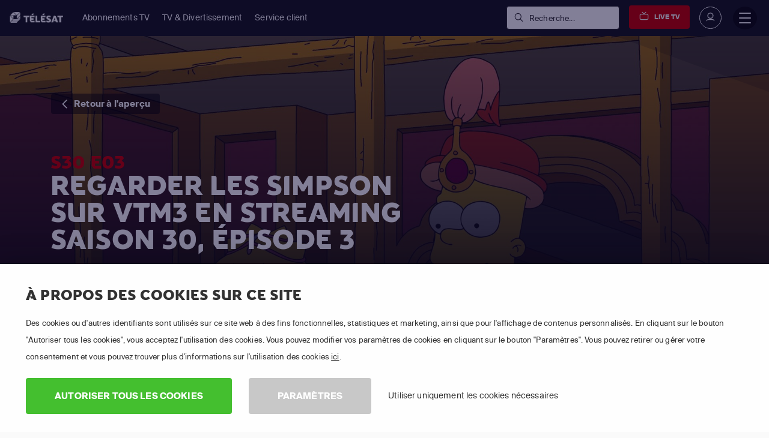

--- FILE ---
content_type: text/html; charset=utf-8
request_url: https://www.telesat.be/streaming/les-simpson/saison-30/episode-3/
body_size: 41215
content:

<!DOCTYPE html>
<html lang="fr">
<head>
    <title>Regarder Les Simpson Streaming Saison 30 &#201;pisode 3 | T&#201;L&#201;SAT</title>
<script>dataLayer = [{"pageTemplate":"other","country":"BEL","brand":"TEL","lang":"FRE","Environment":"","UserType":"Visitor"}];</script><!-- Google Tag Manager -->
<script>(function(w,d,s,l,i){w[l]=w[l]||[];w[l].push({'gtm.start':new Date().getTime(),event:'gtm.js'});var f=d.getElementsByTagName(s)[0],j=d.createElement(s),dl=l!='dataLayer'?'&l='+l:'';j.async=true;j.src='https://www.googletagmanager.com/gtm.js?id='+i+dl;f.parentNode.insertBefore(j,f);})(window,document,'script','dataLayer','GTM-WSS32S');</script>
<!-- End Google Tag Manager -->
        <meta name="description" content="Les Simpson Saison 30 &#201;pisode 3 en streaming. Essai gratuit de 30 jours. Disponible en HD sur votre PC, tablette, votre smartphone ou votre Smart TV.">

            <meta property="og:description" content="Les Simpson Saison 30 &#201;pisode 3 en streaming. Essai gratuit de 30 jours. Disponible en HD sur votre PC, tablette, votre smartphone ou votre Smart TV.">
            <meta property="og:title" content="Regarder Les Simpson Streaming Saison 30 &#201;pisode 3">
            <meta property="og:type" content="website">


            <meta property="twitter:card" content="summary">
            <meta property="twitter:title" content="Regarder Les Simpson Streaming Saison 30 &#201;pisode 3">
            <meta property="twitter:description" content="Les Simpson Saison 30 &#201;pisode 3 en streaming. Essai gratuit de 30 jours. Disponible en HD sur votre PC, tablette, votre smartphone ou votre Smart TV.">

<link rel='canonical' href='https://www.telesat.be/streaming/les-simpson/saison-30/episode-3/'>
<meta name='ROBOTS' content='INDEX,FOLLOW'>

    <meta charset="utf-8">
    <meta http-equiv="X-UA-Compatible" content="IE=edge">
    <meta name="viewport" content="width=device-width, initial-scale=1.0">
    <link id="favico" href="/content/telesat/favicon.ico" rel="shortcut icon" />
    <meta name="theme-color" content="#ff0000">
     
    
    <link rel="preconnect" href="https://ads.creative-serving.com/">
    <link rel="preconnect" href="https://www.googleadservices.com">
    <link rel="preconnect" href="https://googleads.g.doubleclick.net">
    <link rel="preconnect" href="https://www.google-analytics.com">

    
    <link rel="preconnect" href="https://m7cdn.io">

    <link rel="alternate" type="application/rss+xml" href="https://www.telesat.be/blog/rss/" />
    <style>
	.position-fixed{position:fixed}a { text-decoration: none } .no-scrollbar { overflow: auto; -ms-overflow-style: none; scrollbar-width: none; } .no-scrollbar::-webkit-scrollbar { display: none; overflow: auto; } .responsive-scrollbar { overflow-x: scroll; } @media only screen and (min-width:991px) { .responsive-scrollbar { overflow: hidden; } }article,footer,header,nav,section{display:block}a:active,a:hover{outline-width:0}strong{font-weight:bolder}small{font-size:80%}svg:not(:root){overflow:hidden}[type="submit"],button{-webkit-appearance:button}[type="submit"]::-moz-focus-inner,button::-moz-focus-inner{border-style:none;padding:0}[type="submit"]:-moz-focusring,button:-moz-focusring{outline:1px dotted}[type="checkbox"],[type="radio"]{-webkit-box-sizing:border-box;box-sizing:border-box;padding:0}::-webkit-file-upload-button{-webkit-appearance:button;font:inherit}@media print{*,::after,::before,div::first-letter,div::first-line,li::first-letter,li::first-line,p::first-letter,p::first-line{text-shadow:none!important;-webkit-box-shadow:none!important;box-shadow:none!important}a,a:visited{text-decoration:underline}img{page-break-inside:avoid}h2,h3,p{orphans:3;widows:3}h2,h3{page-break-after:avoid}.badge{border:1px solid #000}}*,::after,::before{-webkit-box-sizing:inherit;box-sizing:inherit}@-ms-viewport{width:device-width}html{-ms-overflow-style:scrollbar;-webkit-tap-highlight-color:transparent;-webkit-box-sizing:border-box;box-sizing:border-box;font-family:sans-serif;line-height:1.15;-ms-text-size-adjust:100%;-webkit-text-size-adjust:100%}[tabindex="-1"]:focus{outline:0}ol,ul{margin-top:0;margin-bottom:1rem}ul ul{margin-bottom:0}img{vertical-align:middle;border-style:none}a,button,input,label{-ms-touch-action:manipulation;touch-action:manipulation}button:focus{outline:5px}button,input{line-height:inherit;font-family:sans-serif;font-size:100%;line-height:1.15;margin:0;overflow:visible}input[type="checkbox"]:disabled,input[type="radio"]:disabled{cursor:not-allowed}h1{font-size:2em;margin:.67em 0}h2{font-size:2rem}h3{font-size:1.75rem}h4{font-size:1.5rem}h5{font-size:1.25rem}h6{font-size:1rem}.small,small{font-size:80%;font-weight:400}.mark{padding:.2em;background-color:#fcf8e3}.list-unstyled{padding-left:0;list-style:none}.list-inline{padding-left:0;list-style:none}.list-inline-item{display:inline-block}.list-inline-item:not(:last-child){margin-right:5px}.container{position:relative;margin-left:auto;margin-right:auto;padding-right:15px;padding-left:15px}@media (min-width:576px){.container{padding-right:15px;padding-left:15px}}@media (min-width:768px){.container{padding-right:15px;padding-left:15px}}@media (min-width:992px){.container{padding-right:15px;padding-left:15px}}@media (min-width:1200px){.container{padding-right:15px;padding-left:15px}}@media (min-width:576px){.container{width:540px;max-width:100%}}@media (min-width:768px){.container{width:720px;max-width:100%}}@media (min-width:992px){.container{width:960px;max-width:100%}}@media (min-width:1200px){.container{width:1140px;max-width:100%}}.container-fluid{position:relative;margin-left:auto;margin-right:auto;padding-right:15px;padding-left:15px}@media (min-width:576px){.container-fluid{padding-right:15px;padding-left:15px}}@media (min-width:768px){.container-fluid{padding-right:15px;padding-left:15px}}@media (min-width:992px){.container-fluid{padding-right:15px;padding-left:15px}}@media (min-width:1200px){.container-fluid{padding-right:15px;padding-left:15px}}.row{display:-webkit-box;display:-webkit-flex;display:-ms-flexbox;display:flex;-webkit-flex-wrap:wrap;-ms-flex-wrap:wrap;flex-wrap:wrap;margin-right:-15px;margin-left:-15px}@media (min-width:576px){.row{margin-right:-15px;margin-left:-15px}}@media (min-width:768px){.row{margin-right:-15px;margin-left:-15px}}@media (min-width:992px){.row{margin-right:-15px;margin-left:-15px}}@media (min-width:1200px){.row{margin-right:-15px;margin-left:-15px}}.no-gutters{margin-right:0;margin-left:0}.no-gutters>.col{padding-right:0;padding-left:0}.col,.col-10,.col-12,.col-2,.col-4,.col-6,.col-7,.col-lg,.col-lg-12,.col-lg-3,.col-lg-4,.col-lg-5,.col-lg-6,.col-lg-7,.col-lg-8,.col-lg-9,.col-md,.col-md-12,.col-md-2,.col-md-4,.col-md-6,.col-md-7,.col-md-8,.col-sm,.col-sm-1,.col-sm-12,.col-sm-3,.col-sm-4,.col-sm-6,.col-sm-8,.col-xl,.col-xl-3,.col-xl-5,.col-xl-6,.col-xl-7,.col-xl-8{position:relative;width:100%;min-height:1px;padding-right:15px;padding-left:15px}@media (min-width:576px){.col,.col-10,.col-12,.col-2,.col-4,.col-6,.col-7,.col-lg,.col-lg-12,.col-lg-3,.col-lg-4,.col-lg-5,.col-lg-6,.col-lg-7,.col-lg-8,.col-lg-9,.col-md,.col-md-12,.col-md-2,.col-md-4,.col-md-6,.col-md-7,.col-md-8,.col-sm,.col-sm-1,.col-sm-12,.col-sm-3,.col-sm-4,.col-sm-6,.col-sm-8,.col-xl,.col-xl-3,.col-xl-5,.col-xl-6,.col-xl-7,.col-xl-8{padding-right:15px;padding-left:15px}}@media (min-width:768px){.col,.col-10,.col-12,.col-2,.col-4,.col-6,.col-7,.col-lg,.col-lg-12,.col-lg-3,.col-lg-4,.col-lg-5,.col-lg-6,.col-lg-7,.col-lg-8,.col-lg-9,.col-md,.col-md-12,.col-md-2,.col-md-4,.col-md-6,.col-md-7,.col-md-8,.col-sm,.col-sm-1,.col-sm-12,.col-sm-3,.col-sm-4,.col-sm-6,.col-sm-8,.col-xl,.col-xl-3,.col-xl-5,.col-xl-6,.col-xl-7,.col-xl-8{padding-right:15px;padding-left:15px}}@media (min-width:992px){.col,.col-10,.col-12,.col-2,.col-4,.col-6,.col-7,.col-lg,.col-lg-12,.col-lg-3,.col-lg-4,.col-lg-5,.col-lg-6,.col-lg-7,.col-lg-8,.col-lg-9,.col-md,.col-md-12,.col-md-2,.col-md-4,.col-md-6,.col-md-7,.col-md-8,.col-sm,.col-sm-1,.col-sm-12,.col-sm-3,.col-sm-4,.col-sm-6,.col-sm-8,.col-xl,.col-xl-3,.col-xl-5,.col-xl-6,.col-xl-7,.col-xl-8{padding-right:15px;padding-left:15px}}@media (min-width:1200px){.col,.col-10,.col-12,.col-2,.col-4,.col-6,.col-7,.col-lg,.col-lg-12,.col-lg-3,.col-lg-4,.col-lg-5,.col-lg-6,.col-lg-7,.col-lg-8,.col-lg-9,.col-md,.col-md-12,.col-md-2,.col-md-4,.col-md-6,.col-md-7,.col-md-8,.col-sm,.col-sm-1,.col-sm-12,.col-sm-3,.col-sm-4,.col-sm-6,.col-sm-8,.col-xl,.col-xl-3,.col-xl-5,.col-xl-6,.col-xl-7,.col-xl-8{padding-right:15px;padding-left:15px}}.col{-webkit-flex-basis:0;-ms-flex-preferred-size:0;flex-basis:0;-webkit-box-flex:1;-webkit-flex-grow:1;-ms-flex-positive:1;flex-grow:1;max-width:100%}.col-auto{-webkit-box-flex:0;-webkit-flex:0 0 auto;-ms-flex:0 0 auto;flex:0 0 auto;width:auto}.col-2{-webkit-box-flex:0;-webkit-flex:0 0 16.666667%;-ms-flex:0 0 16.666667%;flex:0 0 16.666667%;max-width:16.666667%}.col-4{-webkit-box-flex:0;-webkit-flex:0 0 33.333333%;-ms-flex:0 0 33.333333%;flex:0 0 33.333333%;max-width:33.333333%}.col-6{-webkit-box-flex:0;-webkit-flex:0 0 50%;-ms-flex:0 0 50%;flex:0 0 50%;max-width:50%}.col-7{-webkit-box-flex:0;-webkit-flex:0 0 58.333333%;-ms-flex:0 0 58.333333%;flex:0 0 58.333333%;max-width:58.333333%}.col-10{-webkit-box-flex:0;-webkit-flex:0 0 83.333333%;-ms-flex:0 0 83.333333%;flex:0 0 83.333333%;max-width:83.333333%}.col-12{-webkit-box-flex:0;-webkit-flex:0 0 100%;-ms-flex:0 0 100%;flex:0 0 100%;max-width:100%}@media (min-width:576px){.col-sm{-webkit-flex-basis:0;-ms-flex-preferred-size:0;flex-basis:0;-webkit-box-flex:1;-webkit-flex-grow:1;-ms-flex-positive:1;flex-grow:1;max-width:100%}.col-sm-auto{-webkit-box-flex:0;-webkit-flex:0 0 auto;-ms-flex:0 0 auto;flex:0 0 auto;width:auto}.col-sm-1{-webkit-box-flex:0;-webkit-flex:0 0 8.333333%;-ms-flex:0 0 8.333333%;flex:0 0 8.333333%;max-width:8.333333%}.col-sm-3{-webkit-box-flex:0;-webkit-flex:0 0 25%;-ms-flex:0 0 25%;flex:0 0 25%;max-width:25%}.col-sm-4{-webkit-box-flex:0;-webkit-flex:0 0 33.333333%;-ms-flex:0 0 33.333333%;flex:0 0 33.333333%;max-width:33.333333%}.col-sm-6{-webkit-box-flex:0;-webkit-flex:0 0 50%;-ms-flex:0 0 50%;flex:0 0 50%;max-width:50%}.col-sm-8{-webkit-box-flex:0;-webkit-flex:0 0 66.666667%;-ms-flex:0 0 66.666667%;flex:0 0 66.666667%;max-width:66.666667%}.col-sm-12{-webkit-box-flex:0;-webkit-flex:0 0 100%;-ms-flex:0 0 100%;flex:0 0 100%;max-width:100%}.offset-sm-1{margin-left:8.333333%}}@media (min-width:768px){.col-md{-webkit-flex-basis:0;-ms-flex-preferred-size:0;flex-basis:0;-webkit-box-flex:1;-webkit-flex-grow:1;-ms-flex-positive:1;flex-grow:1;max-width:100%}.col-md-auto{-webkit-box-flex:0;-webkit-flex:0 0 auto;-ms-flex:0 0 auto;flex:0 0 auto;width:auto}.col-md-2{-webkit-box-flex:0;-webkit-flex:0 0 16.666667%;-ms-flex:0 0 16.666667%;flex:0 0 16.666667%;max-width:16.666667%}.col-md-4{-webkit-box-flex:0;-webkit-flex:0 0 33.333333%;-ms-flex:0 0 33.333333%;flex:0 0 33.333333%;max-width:33.333333%}.col-md-6{-webkit-box-flex:0;-webkit-flex:0 0 50%;-ms-flex:0 0 50%;flex:0 0 50%;max-width:50%}.col-md-7{-webkit-box-flex:0;-webkit-flex:0 0 58.333333%;-ms-flex:0 0 58.333333%;flex:0 0 58.333333%;max-width:58.333333%}.col-md-8{-webkit-box-flex:0;-webkit-flex:0 0 66.666667%;-ms-flex:0 0 66.666667%;flex:0 0 66.666667%;max-width:66.666667%}.col-md-12{-webkit-box-flex:0;-webkit-flex:0 0 100%;-ms-flex:0 0 100%;flex:0 0 100%;max-width:100%}.offset-md-2{margin-left:16.666667%}}@media (min-width:992px){.col-lg{-webkit-flex-basis:0;-ms-flex-preferred-size:0;flex-basis:0;-webkit-box-flex:1;-webkit-flex-grow:1;-ms-flex-positive:1;flex-grow:1;max-width:100%}.col-lg-auto{-webkit-box-flex:0;-webkit-flex:0 0 auto;-ms-flex:0 0 auto;flex:0 0 auto;width:auto}.col-lg-3{-webkit-box-flex:0;-webkit-flex:0 0 25%;-ms-flex:0 0 25%;flex:0 0 25%;max-width:25%}.col-lg-4{-webkit-box-flex:0;-webkit-flex:0 0 33.333333%;-ms-flex:0 0 33.333333%;flex:0 0 33.333333%;max-width:33.333333%}.col-lg-5{-webkit-box-flex:0;-webkit-flex:0 0 41.666667%;-ms-flex:0 0 41.666667%;flex:0 0 41.666667%;max-width:41.666667%}.col-lg-6{-webkit-box-flex:0;-webkit-flex:0 0 50%;-ms-flex:0 0 50%;flex:0 0 50%;max-width:50%}.col-lg-7{-webkit-box-flex:0;-webkit-flex:0 0 58.333333%;-ms-flex:0 0 58.333333%;flex:0 0 58.333333%;max-width:58.333333%}.col-lg-8{-webkit-box-flex:0;-webkit-flex:0 0 66.666667%;-ms-flex:0 0 66.666667%;flex:0 0 66.666667%;max-width:66.666667%}.col-lg-9{-webkit-box-flex:0;-webkit-flex:0 0 75%;-ms-flex:0 0 75%;flex:0 0 75%;max-width:75%}.col-lg-12{-webkit-box-flex:0;-webkit-flex:0 0 100%;-ms-flex:0 0 100%;flex:0 0 100%;max-width:100%}}@media (min-width:1200px){.col-xl{-webkit-flex-basis:0;-ms-flex-preferred-size:0;flex-basis:0;-webkit-box-flex:1;-webkit-flex-grow:1;-ms-flex-positive:1;flex-grow:1;max-width:100%}.col-xl-auto{-webkit-box-flex:0;-webkit-flex:0 0 auto;-ms-flex:0 0 auto;flex:0 0 auto;width:auto}.col-xl-3{-webkit-box-flex:0;-webkit-flex:0 0 25%;-ms-flex:0 0 25%;flex:0 0 25%;max-width:25%}.col-xl-5{-webkit-box-flex:0;-webkit-flex:0 0 41.666667%;-ms-flex:0 0 41.666667%;flex:0 0 41.666667%;max-width:41.666667%}.col-xl-6{-webkit-box-flex:0;-webkit-flex:0 0 50%;-ms-flex:0 0 50%;flex:0 0 50%;max-width:50%}.col-xl-7{-webkit-box-flex:0;-webkit-flex:0 0 58.333333%;-ms-flex:0 0 58.333333%;flex:0 0 58.333333%;max-width:58.333333%}.col-xl-8{-webkit-box-flex:0;-webkit-flex:0 0 66.666667%;-ms-flex:0 0 66.666667%;flex:0 0 66.666667%;max-width:66.666667%}.offset-xl-0{margin-left:0}}.fade.show{opacity:1}.nav-link{display:block;padding:.5em 1em}.nav-link:focus,.nav-link:hover{text-decoration:none}.tab-content>.tab-pane{display:none}.tab-content>.active{display:block}.breadcrumb-item{float:left}.breadcrumb-item+.breadcrumb-item:hover::before{text-decoration:underline;text-decoration:none}.breadcrumb-item.active{color:#636c72}.badge{display:inline-block;padding:.25em .4em;font-size:75%;font-weight:700;line-height:1;color:#fff;text-align:center;white-space:nowrap;vertical-align:baseline;border-radius:.25rem}.alert{padding:.75rem 1.25rem;margin-bottom:1rem;border:1px solid transparent;border-radius:.25rem}.media{display:-webkit-box;display:-webkit-flex;display:-ms-flexbox;display:flex;-webkit-box-align:start;-webkit-align-items:flex-start;-ms-flex-align:start;align-items:flex-start}.close{float:right;font-size:1.5rem;font-weight:700;line-height:1;color:#000;text-shadow:0 1px 0 #fff;opacity:.5}.close:focus,.close:hover{color:#000;text-decoration:none;cursor:pointer;opacity:.75}.modal-dialog{position:relative;width:auto;margin:10px}.modal-content{position:relative;display:-webkit-box;display:-webkit-flex;display:-ms-flexbox;display:flex;-webkit-box-orient:vertical;-webkit-box-direction:normal;-webkit-flex-direction:column;-ms-flex-direction:column;flex-direction:column;background-color:#fff;-webkit-background-clip:padding-box;background-clip:padding-box;border:1px solid rgba(0,0,0,.2);border-radius:.3rem;outline:0}.modal-body{position:relative;-webkit-box-flex:1;-webkit-flex:1 1 auto;-ms-flex:1 1 auto;flex:1 1 auto;padding:15px}.modal-footer{display:-webkit-box;display:-webkit-flex;display:-ms-flexbox;display:flex;-webkit-box-align:center;-webkit-align-items:center;-ms-flex-align:center;align-items:center;-webkit-box-pack:end;-webkit-justify-content:flex-end;-ms-flex-pack:end;justify-content:flex-end;padding:15px;border-top:1px solid #eceeef}@media (min-width:576px){.modal-dialog{max-width:500px;margin:30px auto}}.carousel{position:relative}.carousel-inner{position:relative;width:100%;overflow:hidden}.carousel-item{position:relative;display:none;width:100%}@media (-webkit-transform-3d){.carousel-item{-webkit-transition:-webkit-transform .6s ease-in-out;transition:-webkit-transform .6s ease-in-out;-o-transition:-o-transform .6s ease-in-out;transition:transform .6s ease-in-out;transition:transform .6s ease-in-out ,-webkit-transform .6s ease-in-out ,-o-transform .6s ease-in-out;-webkit-backface-visibility:hidden;backface-visibility:hidden;-webkit-perspective:1000px;perspective:1000px}}.carousel-item.active{display:-webkit-box;display:-webkit-flex;display:-ms-flexbox;display:flex}@supports ((-webkit-transform:translate3d(0,0,0)) or (transform:translate3d(0,0,0))){.carousel-item{-webkit-transition:-webkit-transform .6s ease-in-out;transition:-webkit-transform .6s ease-in-out;-o-transition:-o-transform .6s ease-in-out;transition:transform .6s ease-in-out;transition:transform .6s ease-in-out,-webkit-transform .6s ease-in-out,-o-transform .6s ease-in-out;-webkit-backface-visibility:hidden;backface-visibility:hidden;-webkit-perspective:1000px;perspective:1000px}}.clearfix::after{display:block;content:"";clear:both}.d-none{display:none!important}.d-inline-block{display:inline-block!important}.d-block{display:block!important}.d-flex{display:-webkit-box!important;display:-webkit-flex!important;display:-ms-flexbox!important;display:flex!important}@media (min-width:576px){.d-sm-inline{display:inline!important}.d-sm-inline-block{display:inline-block!important}.d-sm-block{display:block!important}}@media (min-width:768px){.d-md-none{display:none!important}.d-md-flex{display:-webkit-box!important;display:-webkit-flex!important;display:-ms-flexbox!important;display:flex!important}}@media (min-width:992px){.d-lg-block{display:block!important}.d-lg-flex{display:-webkit-box!important;display:-webkit-flex!important;display:-ms-flexbox!important;display:flex!important}}@media (min-width:1200px){.d-xl-none{display:none!important}}.flex-last{-webkit-box-ordinal-group:2;-webkit-order:1;-ms-flex-order:1;order:1}.flex-row{-webkit-box-orient:horizontal!important;-webkit-box-direction:normal!important;-webkit-flex-direction:row!important;-ms-flex-direction:row!important;flex-direction:row!important}.flex-column{-webkit-box-orient:vertical!important;-webkit-box-direction:normal!important;-webkit-flex-direction:column!important;-ms-flex-direction:column!important;flex-direction:column!important}.flex-wrap{-webkit-flex-wrap:wrap!important;-ms-flex-wrap:wrap!important;flex-wrap:wrap!important}.justify-content-start{-webkit-box-pack:start!important;-webkit-justify-content:flex-start!important;-ms-flex-pack:start!important;justify-content:flex-start!important}.justify-content-center{-webkit-box-pack:center!important;-webkit-justify-content:center!important;-ms-flex-pack:center!important;justify-content:center!important}.justify-content-between{-webkit-box-pack:justify!important;-webkit-justify-content:space-between!important;-ms-flex-pack:justify!important;justify-content:space-between!important}.align-items-start{-webkit-box-align:start!important;-webkit-align-items:flex-start!important;-ms-flex-align:start!important;align-items:flex-start!important}.align-items-end{-webkit-box-align:end!important;-webkit-align-items:flex-end!important;-ms-flex-align:end!important;align-items:flex-end!important}.align-items-center{-webkit-box-align:center!important;-webkit-align-items:center!important;-ms-flex-align:center!important;align-items:center!important}.align-items-stretch{-webkit-box-align:stretch!important;-webkit-align-items:stretch!important;-ms-flex-align:stretch!important;align-items:stretch!important}.align-content-stretch{-webkit-align-content:stretch!important;-ms-flex-line-pack:stretch!important;align-content:stretch!important}.align-self-end{-webkit-align-self:flex-end!important;-ms-flex-item-align:end!important;align-self:flex-end!important}.align-self-center{-webkit-align-self:center!important;-ms-flex-item-align:center!important;-ms-grid-row-align:center!important;align-self:center!important}.align-self-stretch{-webkit-align-self:stretch!important;-ms-flex-item-align:stretch!important;-ms-grid-row-align:stretch!important;align-self:stretch!important}@media (min-width:576px){.flex-sm-unordered{-webkit-box-ordinal-group:1;-webkit-order:0;-ms-flex-order:0;order:0}.align-self-sm-auto{-webkit-align-self:auto!important;-ms-flex-item-align:auto!important;-ms-grid-row-align:auto!important;align-self:auto!important}}@media (min-width:768px){.flex-md-row{-webkit-box-orient:horizontal!important;-webkit-box-direction:normal!important;-webkit-flex-direction:row!important;-ms-flex-direction:row!important;flex-direction:row!important}}@media (min-width:992px){.flex-lg-row{-webkit-box-orient:horizontal!important;-webkit-box-direction:normal!important;-webkit-flex-direction:row!important;-ms-flex-direction:row!important;flex-direction:row!important}.justify-content-lg-start{-webkit-box-pack:start!important;-webkit-justify-content:flex-start!important;-ms-flex-pack:start!important;justify-content:flex-start!important}.justify-content-lg-end{-webkit-box-pack:end!important;-webkit-justify-content:flex-end!important;-ms-flex-pack:end!important;justify-content:flex-end!important}.justify-content-lg-between{-webkit-box-pack:justify!important;-webkit-justify-content:space-between!important;-ms-flex-pack:justify!important;justify-content:space-between!important}}@media (min-width:1200px){.justify-content-xl-start{-webkit-box-pack:start!important;-webkit-justify-content:flex-start!important;-ms-flex-pack:start!important;justify-content:flex-start!important}.justify-content-xl-end{-webkit-box-pack:end!important;-webkit-justify-content:flex-end!important;-ms-flex-pack:end!important;justify-content:flex-end!important}}.float-left{float:left!important}.float-right{float:right!important}@media (min-width:768px){.float-md-right{float:right!important}}.w-100{width:100%!important}.m-0{margin:0 0 0 0!important}.mt-0{margin-top:0!important}.mr-0{margin-right:0!important}.mb-0{margin-bottom:0!important}.mx-0{margin-right:0!important;margin-left:0!important}.my-0{margin-top:0!important;margin-bottom:0!important}.mt-1{margin-top:.25rem!important}.mr-1{margin-right:.25rem!important}.mb-1{margin-bottom:.25rem!important}.ml-1{margin-left:.25rem!important}.mx-1{margin-right:.25rem!important;margin-left:.25rem!important}.my-1{margin-top:.25rem!important;margin-bottom:.25rem!important}.mt-2{margin-top:.5rem!important}.mr-2{margin-right:.5rem!important}.mb-2{margin-bottom:.5rem!important}.ml-2{margin-left:.5rem!important}.my-2{margin-top:.5rem!important;margin-bottom:.5rem!important}.mt-3{margin-top:1rem!important}.mr-3{margin-right:1rem!important}.mb-3{margin-bottom:1rem!important}.ml-3{margin-left:1rem!important}.mx-3{margin-right:1rem!important;margin-left:1rem!important}.my-3{margin-top:1rem!important;margin-bottom:1rem!important}.mt-4{margin-top:1.5rem!important}.mr-4{margin-right:1.5rem!important}.mb-4{margin-bottom:1.5rem!important}.ml-4{margin-left:1.5rem!important}.mt-5{margin-top:3rem!important}.mb-5{margin-bottom:3rem!important}.my-5{margin-top:3rem!important;margin-bottom:3rem!important}.p-0{padding:0 0 0 0!important}.pt-0{padding-top:0!important}.pr-0{padding-right:0!important}.pb-0{padding-bottom:0!important}.pl-0{padding-left:0!important}.px-0{padding-right:0!important;padding-left:0!important}.py-0{padding-top:0!important;padding-bottom:0!important}.pt-1{padding-top:.25rem!important}.pb-1{padding-bottom:.25rem!important}.pl-1{padding-left:.25rem!important}.px-1{padding-right:.25rem!important;padding-left:.25rem!important}.py-1{padding-top:.25rem!important;padding-bottom:.25rem!important}.p-2{padding:.5rem .5rem .5rem .5rem!important}.pt-2{padding-top:.5rem!important}.pb-2{padding-bottom:.5rem!important}.pl-2{padding-left:.5rem!important}.px-2{padding-right:.5rem!important;padding-left:.5rem!important}.py-2{padding-top:.5rem!important;padding-bottom:.5rem!important}.p-3{padding:1rem 1rem 1rem 1rem!important}.pt-3{padding-top:1rem!important}.pr-3{padding-right:1rem!important}.pb-3{padding-bottom:1rem!important}.pl-3{padding-left:1rem!important}.px-3{padding-right:1rem!important;padding-left:1rem!important}.py-3{padding-top:1rem!important;padding-bottom:1rem!important}.p-4{padding:1.5rem 1.5rem 1.5rem 1.5rem!important}.pt-4{padding-top:1.5rem!important}.pr-4{padding-right:1.5rem!important}.pb-4{padding-bottom:1.5rem!important}.pl-4{padding-left:1.5rem!important}.px-4{padding-right:1.5rem!important;padding-left:1.5rem!important}.py-4{padding-top:1.5rem!important;padding-bottom:1.5rem!important}.pt-5{padding-top:3rem!important}.pr-5{padding-right:3rem!important}.pb-5{padding-bottom:3rem!important}.pl-5{padding-left:3rem!important}.px-5{padding-right:3rem!important;padding-left:3rem!important}.py-5{padding-top:3rem!important;padding-bottom:3rem!important}.m-auto{margin:auto auto auto auto!important}.ml-auto{margin-left:auto!important}.mx-auto{margin-right:auto!important;margin-left:auto!important}@media (min-width:576px){.mt-sm-0{margin-top:0!important}.mr-sm-0{margin-right:0!important}.mb-sm-0{margin-bottom:0!important}.my-sm-0{margin-top:0!important;margin-bottom:0!important}.mt-sm-1{margin-top:.25rem!important}.my-sm-2{margin-top:.5rem!important;margin-bottom:.5rem!important}.mt-sm-3{margin-top:1rem!important}.mr-sm-3{margin-right:1rem!important}.mb-sm-3{margin-bottom:1rem!important}.mt-sm-4{margin-top:1.5rem!important}.mr-sm-4{margin-right:1.5rem!important}.mb-sm-4{margin-bottom:1.5rem!important}.mt-sm-5{margin-top:3rem!important}.pt-sm-0{padding-top:0!important}.pl-sm-0{padding-left:0!important}.px-sm-0{padding-right:0!important;padding-left:0!important}.p-sm-2{padding:.5rem .5rem .5rem .5rem!important}.pt-sm-2{padding-top:.5rem!important}.pr-sm-2{padding-right:.5rem!important}.py-sm-2{padding-top:.5rem!important;padding-bottom:.5rem!important}.pt-sm-3{padding-top:1rem!important}.pr-sm-3{padding-right:1rem!important}.px-sm-3{padding-right:1rem!important;padding-left:1rem!important}.py-sm-3{padding-top:1rem!important;padding-bottom:1rem!important}.p-sm-4{padding:1.5rem 1.5rem 1.5rem 1.5rem!important}.pt-sm-4{padding-top:1.5rem!important}.pl-sm-4{padding-left:1.5rem!important}.p-sm-5{padding:3rem 3rem 3rem 3rem!important}.pt-sm-5{padding-top:3rem!important}.pb-sm-5{padding-bottom:3rem!important}.ml-sm-auto{margin-left:auto!important}}@media (min-width:768px){.mt-md-0{margin-top:0!important}.mb-md-0{margin-bottom:0!important}.mx-md-0{margin-right:0!important;margin-left:0!important}.my-md-0{margin-top:0!important;margin-bottom:0!important}.mt-md-2{margin-top:.5rem!important}.mt-md-3{margin-top:1rem!important}.mr-md-3{margin-right:1rem!important}.my-md-4{margin-top:1.5rem!important;margin-bottom:1.5rem!important}.my-md-5{margin-top:3rem!important;margin-bottom:3rem!important}.pt-md-0{padding-top:0!important}.pr-md-0{padding-right:0!important}.pb-md-0{padding-bottom:0!important}.p-md-2{padding:.5rem .5rem .5rem .5rem!important}.pr-md-3{padding-right:1rem!important}.px-md-3{padding-right:1rem!important;padding-left:1rem!important}.p-md-4{padding:1.5rem 1.5rem 1.5rem 1.5rem!important}.py-md-4{padding-top:1.5rem!important;padding-bottom:1.5rem!important}.p-md-5{padding:3rem 3rem 3rem 3rem!important}.pr-md-5{padding-right:3rem!important}.py-md-5{padding-top:3rem!important;padding-bottom:3rem!important}}@media (min-width:992px){.mt-lg-0{margin-top:0!important}.mb-lg-0{margin-bottom:0!important}.mx-lg-0{margin-right:0!important;margin-left:0!important}.my-lg-0{margin-top:0!important;margin-bottom:0!important}.mb-lg-3{margin-bottom:1rem!important}.my-lg-3{margin-top:1rem!important;margin-bottom:1rem!important}.mt-lg-5{margin-top:3rem!important}.mb-lg-5{margin-bottom:3rem!important}.my-lg-5{margin-top:3rem!important;margin-bottom:3rem!important}.pt-lg-0{padding-top:0!important}.pb-lg-0{padding-bottom:0!important}.p-lg-4{padding:1.5rem 1.5rem 1.5rem 1.5rem!important}.px-lg-4{padding-right:1.5rem!important;padding-left:1.5rem!important}.py-lg-4{padding-top:1.5rem!important;padding-bottom:1.5rem!important}.pt-lg-5{padding-top:3rem!important}.py-lg-5{padding-top:3rem!important;padding-bottom:3rem!important}.ml-lg-auto{margin-left:auto!important}}@media (min-width:1200px){.my-xl-0{margin-top:0!important;margin-bottom:0!important}.my-xl-5{margin-top:3rem!important;margin-bottom:3rem!important}.pt-xl-0{padding-top:0!important}.pt-xl-4{padding-top:1.5rem!important}.py-xl-5{padding-top:3rem!important;padding-bottom:3rem!important}}.text-left{text-align:left!important}.text-right{text-align:right!important}.text-center{text-align:center!important}@media (min-width:576px){.text-sm-left{text-align:left!important}}@media (min-width:768px){.text-md-left{text-align:left!important}.text-md-right{text-align:right!important}}@media (min-width:992px){.text-lg-left{text-align:left!important}}@media (min-width:1200px){.text-xl-left{text-align:left!important}}.text-uppercase{text-transform:uppercase!important}.font-weight-bold{font-weight:700}@media (max-width:575px){.hidden-xs-down{display:none!important}}@media (min-width:576px){.hidden-sm-up{display:none!important}}@media (max-width:767px){.hidden-sm-down{display:none!important}}@media (min-width:768px){.hidden-md-up{display:none!important}}@media (max-width:991px){.hidden-md-down{display:none!important}}@media (max-width:1199px){.hidden-lg-down{display:none!important}}@media (min-width:1200px){.hidden-xl-up{display:none!important}}@media (min-width:1199px){#page-wrapper{transform:none!important}.mm-navbar.mm-navbar-size-1,#mm-blocker{display:none!important}}*{margin:0;padding:0;outline:0;text-rendering:geometricPrecision;-webkit-font-smoothing:antialiased}::selection{background:#140087;color:#fff}.mm-page.mm-slideout{user-select:text!important}@media (min-width:1199px){.mm-menu{display:none!important}}a{transition:color .4s ,background-color .4s;background-color:transparent;-webkit-text-decoration-skip:objects}p{font-size:16px;line-height:1.8;margin-top:0;margin-bottom:1rem}@media (max-width:503px){.hidden-xsm-down{display:none!important}}ul li{display:flex}ul li:before{font:600 85% 'Icons';margin-right:15px;position:relative;top:1px}ul.list-wonder li:before{content:"\e762"}ol{list-style:none;counter-reset:section}ol>li{display:flex;margin:20px 0;padding-left:40px;position:relative}ol>li:before{counter-increment:section;content:counter(section);margin-right:15px;font-size:85%;position:relative;top:1px;font-weight:600;text-align:center;background:#323232;color:#fff;width:27px;height:25px;line-height:25px;border-radius:100%;border:1px solid rgba(0,0,0,.05);position:absolute;top:0;left:0;display:inline-table}ul.list-pattern{list-style:none}ul.list-pattern li:nth-child(odd){background:rgba(0,0,0,.025)}ul.list-pattern li{padding:1rem 2rem;text-align:left;position:relative}hr{border-color:#eee;margin-top:1rem;margin-bottom:1rem;border:0;border-top:1px solid rgba(0,0,0,.1);-webkit-box-sizing:content-box;box-sizing:content-box;height:0;overflow:visible}.light{font-weight:300!important}.normal{font-weight:400!important}.semibold{font-weight:500!important}.bold{font-weight:600!important}ul{margin-bottom:0;list-style:none}ul.list-inline li{display:inline-block}a,a:hover,a:focus{color:inherit}i{font-weight:600}i.fa-star{color:#fab72b}header,footer,section,.header-top,.header-bottom{display:block;width:100%}.modal{background:rgba(0,0,0,.6)!important;position:fixed!important;top:0!important;left:0!important;z-index:9999!important;padding:60px 0;justify-content:center;align-items:center;position:fixed;top:0;right:0;bottom:0;left:0;z-index:1050;display:none;overflow:hidden;outline:0}.modal .close{transition:all .4s}.modal .close:hover{color:#140087}.modal .modal-dialog{transition:none!important;transform:none!important;max-width:none!important;margin:0 auto 0 auto!important}@media (min-width:576px){.modal .modal-dialog{max-width:500px!important}}body .container{margin:0 auto 0 auto!important}body .container-fluid{width:100%}section.row-block{border-bottom:1px solid #eee;padding:6rem 0}@media (max-width:1199px){section.row-block{padding:3rem 0}}@media (max-width:503px){section.row-block{padding:30px 0 30px 0!important}}section.row-block.row-small{padding:3rem 0}@media (max-width:991px){section.row-block.row-small{padding:15px 0 15px 0!important}}section.breadcrumbs{background:#fff;padding:1rem 0}h1,h2,h3,h4,h5,h6{font-family:"M7 Sans";margin:0;padding:0;color:#140087;text-transform:uppercase;font-weight:500;line-height:1.1}@media (max-width:503px){h2{font-size:1.5rem}}.full-width{width:100%!important}button{border:none!important;text-transform:none}.size-lg{padding-top:1rem;padding-bottom:1rem}.size-lg+i{height:56px}.links-white a{color:#fff}.links-white a:hover,.links-white a:focus{color:#f2f5fc}.package section{padding:1.5rem 2rem;background:#fff;border:1px solid #eee;margin-top:-1px}.package section .price{font-size:30px;color:#140087}.package.package-active section:first-child{padding-top:3rem;border-top:8px solid #140087}.package.package-active section{background:#f2f5fc}@media (max-width:991px){.package.package-active{order:-1}}article .grow{display:flex;flex-direction:column;flex-grow:1}.box-item{background:#fff;width:100%}.box-item.with-shadow{box-shadow:0 0 25px rgba(0,0,0,.05)}@media (max-width:991px){.box-item{margin:1rem 0}}.box-item section{position:relative;padding:2rem 1.5rem}.box-item section img{width:100%}.box-item section img.absolute{position:absolute;min-width:100%;left:50%;top:50%;transform:translate(-50%,-50%);min-height:100%;max-width:120%;z-index:0;width:auto}.box-item section:not(.pricing) *{text-align:center}.box-item section p{margin-bottom:0}.box-item section .btn{display:flex;min-width:200px;justify-content:center}.box-item .sticker{z-index:99}.border-none{border:none!important}.outline-none{outline:none}.border-top-none{border-top:none}.box-item .box-item-image{min-height:250px!important;overflow:hidden;padding:2.5rem}.box-item .box-item-image.box-item-image2{min-height:200px!important}@media (max-width:767px){.box-item .box-item-image{min-height:130px!important}}@media (max-width:503px){.box-item .box-item-image{min-height:250px!important}}.box-item .box-item-image div{position:relative;z-index:9}.nmargin{margin-left:-1px!important}.nmargin-top{margin-top:-1px!important}.nmargin-bottom{margin-bottom:-1px!important}.nmargin-right{margin-right:-1px!important}.nmargin-left{margin-left:-1px!important}.overflow-hidden{overflow:hidden!important}.font-36{font-size:36px!important}@media (max-width:503px){.btn,button{font-size:13px!important}}.full-height{height:100vh;overflow-y:scroll}.modal-v2{position:fixed;top:0;right:-100%;z-index:9999;transition:all .4s;display:block!important}@media (max-width:1199px){.modal-v2{width:100%}}.modal-v2:before{content:'';position:fixed;top:0;left:0;width:100%;height:100%;background:rgba(0,0,0,.3);z-index:-1;visibility:hidden;opacity:0;transition:visibility .3s linear ,opacity .3s linear}.arrow{position:relative;z-index:80;overflow:visible}.arrow:before{content:'';width:30px;height:30px;background:transparent;position:absolute;top:50%;left:-15px;transform:translateY(-50%) rotate(45deg);border:none;border-left:1px solid #eee;border-bottom:1px solid #eee}.arrow.arrow-bottom:before{top:auto;bottom:-15px;left:50%;transform:translateX(-50%) rotate(45deg);border:none;border-right:1px solid #eee;border-bottom:1px solid #eee}.img-overflow{max-width:none!important;max-height:550px!important}@media (max-width:767px){.img-overflow{width:70%!important;margin:0 auto 0 auto!important;max-height:none!important}}@media (min-width:767px) and (max-width:1400px){.img-overflow.image-side{width:150%;top:-70px!important}}.flex-column-reverse{display:-webkit-inline-box!important;width:100%;-webkit-box-orient:vertical!important;-webkit-box-direction:reverse!important;-webkit-flex-direction:column-reverse!important;-ms-flex-direction:column-reverse!important;flex-direction:column-reverse!important}@media (max-width:767px){.movie-detail.banner{min-height:200px!important}.movie-detail.banner .media{height:200px!important}.channels-tab{padding-left:1px;position:relative}}.text-transform-none{text-transform:none!important}#login *{color:#323232}.animated{animation-duration:1s;animation-fill-mode:both}body{min-width:320px;background:#fafafa;color:#323232;font-family:"Suisse",sans-serif;letter-spacing:.01em;min-width:300px!important;overflow-x:hidden;position:relative;margin:0}iframe{width:100%}sup{top:-11px;left:-5px;font-size:75%;line-height:0;position:relative;vertical-align:baseline;top:-.5em}.italic{font-style:italic}@media (min-width:1399px){:not(.m7-wonder) .container{width:1360px}}@media (max-width:991px){:not(.m7-wonder) .container{width:100%}}.d-right{margin-left:auto}.d-table{margin:0 auto 0 auto!important;display:table!important}.d-table-right,.d-table-left{display:table!important}.d-table-right{margin-left:auto!important;margin-right:0!important}.d-table-left{margin-left:0!important;margin-right:auto!important}.underline{text-decoration:underline!important}.underline:hover{text-decoration:none!important}.cursor-pointer:hover{cursor:pointer!important}.no-underline{text-decoration:none!important}.box-shadow{box-shadow:0 0 2px rgba(0,0,0,.1)}svg{stroke-width:0;stroke:transparent;fill:#140087}svg.shape-sticker{fill:transparent}svg.shape-sticker path{stroke-width:4px;stroke:#140087}.sticker{position:relative;display:inline-block;z-index:40}.sticker .sticker-content{display:table;margin:0 auto;position:relative;z-index:5;padding:1.5rem;text-align:center}.sticker .sticker-content span,.sticker .sticker-content strong{display:block;line-height:normal}.sticker .sticker-content strong{font-size:32px}.sticker .shape-sticker{height:100%;position:absolute;top:50%;left:50%;transform:translate(-50%,-50%)}.sticker.sticker-edited path{stroke-width:0!important}svg[class*="icon-"] *{stroke-width:0;stroke:transparent;fill:#140087!important}[class^="lnr-"],[class*=" lnr-"]{color:inherit}.fade{transition:opacity .4s!important;opacity:0;-webkit-transition:opacity .15s linear;-o-transition:opacity .15s linear;transition:opacity .15s linear}header{background:#fff;position:relative;z-index:9998;top:0;left:0}header .container{position:relative}header ul{list-style:none}header ul.list-inline li{float:left}header nav>ul li a{padding-bottom:3px;margin-bottom:-1px;transition:opacity .4s}header .header-top{height:40px;font-size:14px;background:#f5f5f5;background:linear-gradient(to left,#f5f5f5 0%,#fff 50%,#fff 100%);filter:progid:DXImageTransform.Microsoft.gradient(startColorstr='#f5f5f5',endColorstr='#ffffff',GradientType=1);position:relative;z-index:9999}header .header-top ul{margin:0;line-height:40px}header .header-top ul li a{color:rgba(0,0,0,.4)}header .header-top ul li:after{content:'|';margin:0 10px;opacity:.3}header .header-top ul li:last-child:after{display:none}header .header-bottom{background:#fff;position:relative}header .header-bottom [class*="col-"]{position:static}header .header-bottom .logo{display:block;width:auto;padding:20px 0;background:#fff;border-top:1px solid #fff;position:relative;top:-1px;transition:none!important}header .header-bottom .logo img{max-height:25px;margin-top:-5px;opacity:1!important;min-height:27px}header .header-bottom ul{margin:0}header .header-bottom ul.list-first{line-height:80px;transition:all .4s}header .header-bottom ul.list-first li{font-size:17px}header .header-bottom ul.list-first li.list-inline-item span:not(.container){display:inline;margin-right:20px}header .header-bottom ul.list-first li.list-inline-item a:not(.container){margin-right:30px}header .header-bottom ul.list-first li i{font-size:11px;margin-left:8px;margin-right:10px;color:rgba(0,0,0,.5);display:inline-block;transition:all .2s}header .header-bottom ul.list-first li a,header .header-bottom ul.list-first li span{margin-right:15px;display:flex;color:#323232}header .header-bottom ul.list-first li a:hover,header .header-bottom ul.list-first li span:hover{color:#140087}header .header-bottom ul.list-first li a{cursor:pointer}header .header-bottom ul.list-first li.list-inline-item>a{display:inline}header .header-bottom ul.list-first li:hover>a{color:#140087}header .header-bottom ul li a{text-decoration:none;color:#323232}header .header-bottom ul li:hover ul{visibility:visible;opacity:1}header .header-bottom ul.list-first ul{visibility:hidden;opacity:0;transition:all .4s;transition-delay:.2s}header .header-bottom ul ul{line-height:normal}header .header-bottom ul ul span.subheading{text-transform:uppercase;color:#c8c8c8;font-size:15px;letter-spacing:.02em;margin-bottom:10px;display:block;width:100%;font-weight:300}header .header-bottom ul ul span.subheading:hover{color:#c8c8c8}header .header-bottom ul ul .container{left:0;padding:0;width:100%;display:flex;background:#fafafa;margin-top:25px;z-index:99;background:-moz-linear-gradient(top,#fff 0%,#fafafa 100%);background:-webkit-linear-gradient(top,#fff 0%,#fafafa 100%);background:linear-gradient(to bottom,#fff 0%,#fafafa 100%);filter:progid:DXImageTransform.Microsoft.gradient(startColorstr='#ffffff',endColorstr='#fafafa',GradientType=0);line-height:normal;position:absolute!important;top:80px;background:#fff;border-top:0;z-index:96;box-shadow:0 4px 5px rgba(0,0,0,.1)}header .header-bottom ul ul .container>div[class^="col"]{padding:30px}header .header-bottom ul ul .container>div[class^="col"] ul.list-links-nav>li{font-weight:300;width:calc(100% + 30px)}header .header-bottom ul ul .container>div[class^="col"] ul.list-links-nav>li>a{font-size:16px;display:block;width:100%;width:calc(100% - 30px);border-bottom:1px solid #f1f1f1;padding:10px 0;text-indent:-8px;transition:all .4s}header .header-bottom ul ul .container>div[class^="col"] ul.list-links-nav>li>a i{margin-left:0;opacity:0}header .header-bottom ul ul .container>div[class^="col"] ul.list-links-nav>li:hover a{text-indent:0}header .header-bottom ul ul .container>div[class^="col"] ul.list-links-nav>li:hover a i{opacity:1}header .header-bottom ul ul .container>div[class^="col"] ul.list-links-nav>li:last-child a{border-bottom:0}#mobile-navigation{z-index:0;background:#fff}#mobile-navigation .mm-listview li{border-bottom:1px solid #eee}#mobile-navigation i{display:none}#mobile-navigation .mm-panels>.mm-panel>.mm-navbar+.mm-listview{margin-top:-25px}#mobile-navigation .mm-panels>.mm-panel.mm-hasnavbar{padding-top:55px}#mobile-navigation *{border-color:#eee!important}#mobile-navigation .mm-btn{height:50px}#mobile-navigation .mm-navbar{height:auto;background:#fafafa}#mobile-navigation .mm-navbar a:focus{background:#fafafa!important}#mobile-navigation .mm-navbar .mm-title{padding:15px 0;font-weight:bold}#mobile-navigation .mm-search{padding:0;height:60px;border:1px solid #eee}#mobile-navigation .mm-search input{padding:15px 25px 15px 25px!important;padding:10px;border-radius:0;background:#fff}#mobile-navigation li{width:100%}#mobile-navigation li a,#mobile-navigation li span{padding:12px 25px;display:inline-block;font-weight:300}#mobile-navigation li a .lnr-chevron-down{display:none}#mobile-navigation li:after{display:none}.breadcrumb-item a{color:rgba(0,0,0,.4)}.breadcrumb-item+.breadcrumb-item::before{content:"►";font-size:8px;position:relative;top:6px;left:5px;padding-left:20px;padding-right:20px;display:inline-block;padding-right:.5rem;padding-left:.5rem;color:#636c72;content:"/"}.list-separated li.list-inline-item{margin-right:0}.list-separated li+li::before{content:"|";color:rgba(0,0,0,.4);padding-left:10px;padding-right:12px}.list-separated.links-white li+li::before{color:rgba(255,255,255,.4)}#page-wrapper{width:100%}.mm-slideout:before{width:100%;height:100%;position:fixed;top:0;left:0;transition:opacity .6s ease-in-out;content:"";opacity:0;background:#000}.img-fluid{max-width:100%;height:auto}.header-mobile{position:fixed;top:0;left:0;width:100%;height:60px;line-height:60px;z-index:9999;background:#fff;transition:top .4s ease}.header-mobile .logo img{max-height:26px;max-width:78%;display:flex;align-items:center}.header-mobile:after{content:'';float:left;width:100%;height:60px;margin-top:-60px;z-index:-1}.header-mobile ul li a{color:#140087;text-decoration:none}.header-mobile ul li a:hover{color:#323232}@media (max-width:1199px){header.hidden-lg-down{display:block!important;height:60px!important;overflow:hidden!important;visibility:hidden!important}}.mm-hidden{display:none!important}.mm-panels,.mm-panels>.mm-panel{background:inherit;border-color:inherit;box-sizing:border-box;margin:0;position:absolute;left:0;right:0;top:0;bottom:0;z-index:0}.mm-panels{overflow:hidden}.mm-panel{-webkit-transform:translate(100%,0);-ms-transform:translate(100%,0);transform:translate(100%,0);-webkit-transform:translate3d(100%,0,0);transform:translate3d(100%,0,0);-webkit-transition:-webkit-transform .4s ease;transition:-webkit-transform .4s ease;transition:transform .4s ease;transition:transform .4s ease ,-webkit-transform .4s ease;-webkit-transform-origin:top left;-ms-transform-origin:top left;transform-origin:top left}.mm-panel.mm-opened{-webkit-transform:translate(0,0);-ms-transform:translate(0,0);transform:translate(0,0);-webkit-transform:translate3d(0,0,0);transform:translate3d(0,0,0)}.mm-panels>.mm-panel{-webkit-overflow-scrolling:touch;overflow:scroll;overflow-x:hidden;overflow-y:auto;padding:0 20px}.mm-panels>.mm-panel.mm-hasnavbar{padding-top:40px}.mm-panels>.mm-panel:not(.mm-hidden){display:block}.mm-panels>.mm-panel:after,.mm-panels>.mm-panel:before{content:'';display:block;height:20px}.mm-btn{box-sizing:border-box;width:40px;height:40px;position:absolute;top:0;z-index:1}.mm-next:after,.mm-prev:before{content:'';border-top:2px solid transparent;border-left:2px solid transparent;display:block;width:8px;height:8px;margin:auto;position:absolute;top:0;bottom:0}.mm-prev:before{-webkit-transform:rotate(-45deg);-ms-transform:rotate(-45deg);transform:rotate(-45deg);left:23px;right:auto}.mm-next:after{-webkit-transform:rotate(135deg);-ms-transform:rotate(135deg);transform:rotate(135deg);right:23px;left:auto}.mm-navbar{border-bottom:1px solid;border-color:inherit;text-align:center;line-height:20px;height:40px;padding:0 40px;margin:0;position:absolute;top:0;left:0;right:0}.mm-navbar>*{display:block;padding:10px 0}.mm-navbar a,.mm-navbar a:hover{text-decoration:none}.mm-navbar .mm-title{text-overflow:ellipsis;white-space:nowrap;overflow:hidden}.mm-navbar .mm-btn:first-child{left:0}.mm-panel .mm-navbar{display:none}.mm-panel.mm-hasnavbar .mm-navbar{display:block}.mm-listview,.mm-listview>li{list-style:none;display:block;padding:0;margin:0}.mm-listview{font:inherit;font-size:14px;line-height:20px}.mm-listview a,.mm-listview a:hover{text-decoration:none}.mm-listview>li{position:relative}.mm-listview>li,.mm-listview>li .mm-next,.mm-listview>li .mm-next:before,.mm-listview>li:after{border-color:inherit}.mm-listview>li>a,.mm-listview>li>span{text-overflow:ellipsis;white-space:nowrap;overflow:hidden;color:inherit;display:block;padding:10px 10px 10px 20px;margin:0}.mm-listview>li:not(.mm-divider):after{content:'';border-bottom:1px solid;display:block;position:absolute;left:0;right:0;bottom:0;left:20px}.mm-listview .mm-next{background:rgba(3,2,1,0);width:50px;padding:0;position:absolute;right:0;top:0;bottom:0;z-index:2}.mm-listview .mm-next:before{content:'';border-left:1px solid;display:block;position:absolute;top:0;bottom:0;left:0}.mm-listview .mm-next+a,.mm-listview .mm-next+span{margin-right:50px}.mm-listview .mm-next.mm-fullsubopen{width:100%}.mm-listview .mm-next.mm-fullsubopen:before{border-left:0}.mm-listview .mm-next.mm-fullsubopen+span{padding-right:50px;margin-right:0}.mm-panels>.mm-panel>.mm-listview{margin:20px -20px}.mm-panels>.mm-panel>.mm-navbar+.mm-listview{margin-top:-20px}.mm-menu{background:#f3f3f3;border-color:rgba(0,0,0,.1);color:rgba(0,0,0,.75);box-sizing:border-box;background:inherit;display:block;padding:0;margin:0;position:absolute;left:0;right:0;top:0;bottom:0;z-index:0}.mm-menu .mm-navbar a,.mm-menu .mm-navbar>*{color:rgba(0,0,0,.3)}.mm-menu .mm-btn:after,.mm-menu .mm-btn:before{border-color:rgba(0,0,0,.3)}.mm-menu .mm-listview{border-color:rgba(0,0,0,.1)}.mm-menu .mm-listview>li .mm-next:after{border-color:rgba(0,0,0,.3)}.mm-menu .mm-listview>li a:not(.mm-next){-webkit-tap-highlight-color:rgba(255,255,255,.5);tap-highlight-color:rgba(255,255,255,.5)}.mm-page{box-sizing:border-box;position:relative}.mm-slideout{-webkit-transition:-webkit-transform .4s ease;transition:-webkit-transform .4s ease;transition:transform .4s ease;transition:transform .4s ease ,-webkit-transform .4s ease;z-index:1}#mm-blocker{background:rgba(3,2,1,0);display:none;width:100%;height:100%;position:fixed;top:0;left:0;z-index:2}.mm-menu.mm-offcanvas{z-index:0;display:none;position:fixed;z-index:9999999;width:80%;min-width:140px;max-width:440px}.mm-navbars-top>.mm-navbar{border:none;padding:0;position:relative;-webkit-transform:translate(0,0);-ms-transform:translate(0,0);transform:translate(0,0);-webkit-transform:translate3d(0,0,0);transform:translate3d(0,0,0)}.mm-navbars-top{border-bottom:1px solid;top:0;background:inherit;border-color:inherit;border-width:0;overflow:hidden;position:absolute;left:0;right:0;z-index:3}.mm-hasnavbar-top-1 .mm-panels{top:40px;top:60px!important}.mm-search,.mm-search input{box-sizing:border-box}.mm-search{height:40px;padding:7px 10px 0;position:relative}.mm-search input{border:none!important;outline:0;box-shadow:none!important;border-radius:4px;font:inherit;font-size:14px;line-height:26px;display:block;box-sizing:border-box;width:100%;height:26px;min-height:26px;max-height:26px;margin:0;padding:0 10px}.mm-search input::-ms-clear{display:none}.mm-noresultsmsg{text-align:center;font-size:21px;padding:40px 0}.mm-menu .mm-search input{background:rgba(0,0,0,.05);color:rgba(0,0,0,.75)}.mm-menu .mm-noresultsmsg{color:rgba(0,0,0,.3)}.mm-navbar,.mm-search{display:block!important}.style-none{all:unset!important}.min-width-auto{min-width:auto!important}.lh-10,.banner .lh-10{line-height:1!important}.lh-14,.banner .lh-14{line-height:1.4!important}.lh-15,.banner .lh-15{line-height:1.5!important}.lh-auto{line-height:initial!important}.z1{z-index:999!important}.z2{z-index:98!important}.position-relative,.position-absolute{position:relative;top:0;left:0}.position-relative.t-0{top:0!important;bottom:auto!important}.position-absolute.b-0{bottom:0!important;top:auto!important}.position-relative.r-0,.position-absolute.r-0{right:0!important;left:auto!important}.position-relative.t-1{top:1px!important;bottom:auto!important}.position-relative.tn-1{top:-1px!important;bottom:auto!important}.position-relative.t-3{top:3px!important;bottom:auto!important}.position-relative.l-3{left:3px!important;right:auto!important}.position-relative.tn-4{top:-4px!important;bottom:auto!important}.position-relative.l-4{left:4px!important;right:auto!important}.position-relative.ln-4{left:-4px!important;right:auto!important}.position-relative.t-5,.position-absolute.t-5{top:5px!important;bottom:auto!important}.position-relative.l-5{left:5px!important;right:auto!important}.position-absolute.r-5{right:5px!important;left:auto!important}.position-relative.t-10{top:10px!important;bottom:auto!important}.position-relative.tn-10{top:-10px!important;bottom:auto!important}.position-absolute.t-20{top:20px!important;bottom:auto!important}.position-absolute.r-40{right:40px!important;left:auto!important}.position-relative.tn-100{top:-100px!important;bottom:auto!important}.position-absolute.l-50p{transform:translateX(-50%)!important;left:50%!important;right:auto!important}.object-fit-cover{object-fit:cover!important}.position-absolute{position:absolute!important}@media (max-width:1199px){.position-lg-static{position:static!important}}@media (max-width:991px){.position-md-static{position:static!important}}@media (max-width:767px){.position-sm-static{position:static!important}}.mtn-1{margin-top:-.25rem!important}.mtn-2{margin-top:-.5rem!important}.mtn-5{margin-top:-3rem!important}.mbn-3{margin-bottom:-1rem!important}.gradient-red2-red3{background:red;background:linear-gradient(to right,red 0%,#ff4b00 100%);}.gradient-white-grey{background:#fff;background:linear-gradient(180deg,#fff 0%,#f7f7f7 100%)!important}.border{border:1px solid #eee!important}.border-top{border-top:1px solid #eee}.border-bottom{border-bottom:1px solid #eee}.border-left{border-left:1px solid #eee}.border-right{border-right:1px solid #eee}@media (max-width:1199px){.hidden-lg-down{display:none!important}}@media (max-width:991px){.hidden-md-down{display:none!important}}@media (max-width:767px){.hidden-sm-down{display:none!important}}@media (max-width:503px){.hidden-xsm-down{display:none!important}}@media (min-width:991px){.hidden-md-up{display:none!important}}@media (min-width:767px){.hidden-sm-up{display:none!important}}.box-shadow-outside{box-shadow:0 0 10px rgba(0,0,0,.05)}.bg-transparent{background:transparent!important}.box-shadow-left{box-shadow:0 -2px 5px rgba(0,0,0,.1)}.btn.btn-facebook{background:#283f73!important}.btn.btn-facebook:hover:before{background:#213560!important}.btn.btn-twitter{background:#00add4!important}.btn.btn-twitter:hover:before{background:#0098bb!important}.border-width-1{border-width:1px!important}.border-radius-3{border-radius:3px!important}.border-radius-4{border-radius:4px!important}.border-radius-5{border-radius:5px!important}.stroke-1{-webkit-text-stroke:1px!important}.stroke-2{-webkit-text-stroke:2px!important}.stroke-3{-webkit-text-stroke:3px!important}svg.icon-32{height:32px;width:32px}.opacity-30{opacity:.3!important}.opacity-50{opacity:.5!important}.opacity-60{opacity:.6!important}.opacity-65{opacity:.65!important}.opacity-70{opacity:.7!important}.opacity-80{opacity:.8!important}.opacity-95{opacity:.95!important}.width-10{width:10%!important}.w-15{width:15%!important}.width-80{width:80%!important}.w-100,.width-100{width:100%!important}.h-100{height:100%!important}.width-120{width:120%!important}.width-150{width:150%!important}.min-h-100vh{min-height:100vh!important}.blur-5{filter:blur(5px)}.w-auto{width:auto!important}.font-10{font-size:10px!important}.font-11{font-size:11px!important}.font-12{font-size:12px!important}.font-13{font-size:13px!important}.font-14{font-size:14px!important}.font-15{font-size:15px!important}.font-16{font-size:16px!important}.font-17{font-size:17px!important}.font-18{font-size:18px!important}.font-20{font-size:20px!important}.font-21{font-size:21px!important}.font-22{font-size:22px!important}.font-24{font-size:24px!important}.font-25{font-size:25px!important}.font-26{font-size:26px!important}.font-30{font-size:30px!important}.font-35{font-size:35px!important}.font-40{font-size:40px!important}@media (min-width:503px){.font-xsm-24{font-size:24px!important}}@media (min-width:767px){.font-sm-14{font-size:14px!important}.font-sm-16{font-size:16px!important}.font-sm-24{font-size:24px!important}.font-sm-30{font-size:30px!important}.font-sm-40{font-size:40px!important}}@media (min-width:991px){.font-md-13{font-size:13px!important}.font-md-14{font-size:14px!important}.font-md-15{font-size:15px!important}.font-md-16{font-size:16px!important}.font-md-18{font-size:18px!important}.font-md-20{font-size:20px!important}.font-md-26{font-size:26px!important}.font-md-30{font-size:30px!important}.font-md-40{font-size:40px!important}.font-md-50{font-size:50px!important}.font-md-60{font-size:60px!important}.font-md-75{font-size:75px!important}}@media (min-width:1199px){.font-lg-16{font-size:16px!important}.font-lg-21{font-size:21px!important}.font-lg-60{font-size:60px!important}}.before-none:before{display:none!important}@media (max-width:503px){.col-xsm-12{flex:0 0 100%!important;max-width:100%!important}}.color-red1{color:#c80000!important}.bg-red1{background:#c80000!important}.bg-red2{background:red!important}.sticker-red2 svg.shape-sticker *{fill:red!important;stroke:red!important}.btn-blue1{background:#140087!important}.btn-blue1.outline{color:#140087!important;background:transparent!important;border-color:#140087!important}.btn-blue1.outline:hover{border-color:#10006e!important;border-color:#10006e!important;color:#10006e!important}.btn-blue1.outline:hover:before{background:rgba(0,0,0,.1)!important}.btn-blue1:hover:before{background:#10006e!important}.color-blue1{color:#140087!important}.color-hover-blue1{transition:all .4s!important}.color-hover-blue1:hover{color:#140087!important;fill:#140087!important}.color-hover-blue1:hover *{color:#140087!important;fill:#140087!important}.bg-blue1{background:#140087!important}svg[class*="icon-"].color-blue1 *{fill:#140087!important}.sticker-blue1 svg.shape-sticker *{fill:#140087!important;stroke:#140087!important}.btn-grey1{background:#323232!important}.btn-grey1.outline{color:#323232!important;background:transparent!important;border-color:#323232!important}.btn-grey1.outline:hover{border-color:#252525!important;border-color:#252525!important;color:#252525!important}.btn-grey1.outline:hover:before{background:rgba(0,0,0,.1)!important}.btn-grey1:hover:before{background:#252525!important}.color-grey1{color:#323232!important}.bg-grey1{background:#323232!important}.color-grey2{color:#c8c8c8!important}.bg-hover-grey3{transition:all .4s!important;cursor:pointer!important}.bg-hover-grey3:hover{background:#fafafa!important}.border-color-grey3{border-color:#fafafa!important}.bg-grey3{background:#fafafa!important}.color-grey4{color:#eee!important}.btn-green1{background:#44bf2f!important}.btn-green1:hover:before{background:#3dab2a!important}.color-green1{color:#44bf2f!important}.bg-green1{background:#44bf2f!important}.bg-green3{background:#ebfaed!important}.color-gold1{color:#fab72b!important}.btn-orange1{background:#fe8606!important}.btn-orange1:hover:before{background:#ea7901!important}.color-white{color:#fff!important}.bg-white,.bg-white.arrow:before{background:#fff!important}.color-black-45{color:rgba(0,0,0,.45)!important}.color-hover-black{transition:all .4s!important}.color-hover-black:hover{color:#000!important;fill:#000!important}.bg-black{background:#000!important}.bg-black-50{background:rgba(0,0,0,.5)!important}.box-item .banner.bg-black{opacity:1!important}.box-item .banner.bg-black:after,.box-item .banner.bg-black:before{background:#000!important}#channels-list-table .channels-tab{padding-bottom:1px}#channels-list-table .channels-tab .channel-item{border:1px solid #eee;float:left;margin-right:-1px;margin-bottom:-1px;width:11.11%;height:90px;text-align:center;padding:0;display:flex;flex-direction:column;align-items:center;justify-content:center}#channels-list-table .channels-tab .channel-item img{width:60px!important}#channels-list-table .channels-tab .channel-item::after{top:70px}@media (max-width:1199px){#channels-list-table .channels-tab .channel-item{width:10%}}@media (max-width:991px){#channels-list-table .channels-tab .channel-item{width:20%}}@media (max-width:767px){#channels-list-table .channels-tab .channel-item{width:25%}}@media (max-width:503px){#channels-list-table .channels-tab .channel-item{width:33%}}.channel-tabs a{background:#fafafa}.channel-tabs a span{font-weight:500}.channel-tabs a:hover{background:#eee}.channel-tabs a.active{background:#140087!important}.channel-tabs a.active span{color:#fff!important}@media (max-width:767px){.campaign-channels .channel{height:90px!important}}@media (max-width:991px){.campaign-channels .tab-content .channel{width:25%;padding:0}.campaign-channels .tab-content .channel img{display:block;margin:0 auto}}@media (max-width:1399px){.campaign-channels .tab-content .channel img{width:49px}}@media (max-width:991px){.campaign-channels .tab-content .channel img{width:60px}}@media (max-width:767px){.campaign-channels .tab-content .channel img{width:40px}}@media (max-width:991px){.campaign-packages .slick-list{padding-top:0!important;margin-top:0!important}}@media (max-width:767px){.campaign-packages .btn{background:#44bf2f!important;border-color:#44bf2f!important;color:#fff!important}}@media (max-width:817px){.campaign-packages article p.min-height{min-height:auto}}@media (max-width:991px){.campaign-packages .slick-track{padding-bottom:0}}@media (min-width:991px){.campaign-packages .package.package-active{transform:scale(1.01);top:-10px}}@media (max-width:767px){.campaign-packages .package article{border-color:transparent!important}}@media (max-width:767px){.campaign-packages .package.package-active article{border-color:transparent!important;box-shadow:none!important}.campaign-packages .package.package-active article .sticker{top:0;right:30px}}@media (max-width:503px){.campaign-packages .package .image-area{height:100px}.campaign-packages .package .image-area img{top:100%}}@media (max-width:991px){.campaign-packages p.voordeel{margin-bottom:-60px;font-size:15px;margin-left:17px;width:calc(100% - 34px);margin-top:40px;padding:20px 20px 50px}}@media (max-width:767px){.campaign-packages p.voordeel{padding:20px}}@media (max-width:991px -1){.campaign-packages .package article{position:relative!important;left:0!important}}@media (max-width:991px){.campaign-packages .package.package-active{top:0}}@media (max-width:991px){.campaign-packages .package section{padding:1rem 1.5rem}}@media (min-width:991px){.campaign-packages .package.package-active{transform:scale(1.01);top:10px}}@media (max-width:767px){.campaign-packages article{padding:20px 40px;box-shadow:none!important}.channel-all{height:430px;overflow:hidden;position:relative}.channel-all:after{content:'';position:absolute;left:0;width:100%;height:120px;bottom:0;background:-moz-linear-gradient(top,rgba(255,255,255,0) 0%,#fff 100%);background:-webkit-linear-gradient(top,rgba(255,255,255,0) 0%,#fff 100%);background:linear-gradient(to bottom,rgba(255,255,255,0) 0%,#fff 100%);filter:progid:DXImageTransform.Microsoft.gradient(startColorstr='#00ffffff',endColorstr='#eeeeee',GradientType=0)}}input{background:#fff;position:relative;display:inline-block;border:1px solid #eee;color:#323232;border-radius:4px;padding:.5rem 1rem}input:disabled{cursor:not-allowed;opacity:.65}input:disabled+label.checkbox,input:disabled+label.radio{cursor:not-allowed;opacity:.65}input:focus{outline:1px solid #eee}input:-webkit-autofill{transition-delay:9999s;transition-property:background-color ,color}.form-field{background:#fff;position:relative;display:inline-block;border:1px solid #eee;color:#323232;border-radius:4px;transition:all .4s}.form-field.tool-tip input{padding-left:1rem;padding-right:40px}.form-field:hover{border-color:#ddd!important;background:#f5f5f5!important}.form-field .tool-tip{left:auto;right:0;cursor:pointer;z-index:98;color:#999}.form-field .tool-tip:before{background:#eee;border-radius:9999px;width:25px;height:25px;line-height:25px;font-weight:600;font-size:12px;right:-5px;transition:background .4s}.form-field .tool-tip:hover:before{background:#ddd}.form-field i{position:absolute!important;top:0;left:0;height:40px;width:40px;text-align:center;z-index:1;font-size:14px;color:#323232}.form-field i:before{display:block;position:relative;top:50%;transform:translateY(-50%)}.form-field input{padding-left:40px;position:relative;background:transparent;border:none;font-weight:400;appearance:none!important;-webkit-appearance:none!important;max-width:100%;min-width:100%;z-index:96;border-radius:0;box-shadow:none!important}label{font-weight:500;display:inline-block;margin-bottom:.5rem}.grey-form input{background:#fafafa}label.checkbox{display:inline-block;cursor:pointer;position:relative}label.checkbox span.mark{display:inline-flex;box-sizing:content-box;padding:0;display:inline-block;position:relative;background-color:#fff;width:25px;height:25px;transform-origin:center;border-radius:4px;vertical-align:-6px;margin-right:10px;border:1px solid #ddd;transition:background-color 150ms 200ms ,transform 350ms cubic-bezier(.78,-1.22,.17,1.89)}label.checkbox span.mark:before{content:"";width:0;height:2px;border-radius:2px;background:#c8c8c8;position:absolute;transform:rotate(45deg);top:13px;left:9px;transition:width 50ms ease 50ms;transform-origin:0% 0%}label.checkbox span.mark:after{content:"";width:0;height:2px;border-radius:2px;background:#c8c8c8;position:absolute;transform:rotate(305deg);top:16px;left:10px;transition:width 50ms ease;transform-origin:0% 0%}label.checkbox:hover span:before{width:5px;transition:width 100ms ease}label.checkbox:hover span:after{width:10px;transition:width 150ms ease 100ms}input[type="checkbox"]{display:none!important;height:0;width:0;visibility:hidden}input[type="checkbox"]:checked+label.checkbox span.mark{background-color:#fff;transform:scale(1.25);border:1px solid #44bf2f}@media (max-width:575px){input[type="checkbox"]:checked+label.checkbox span.mark{transform:scale(1.05)}}input[type="checkbox"]:checked+label.checkbox span.mark:after{width:10px;background:#44bf2f;transition:width 150ms ease 100ms}input[type="checkbox"]:checked+label.checkbox span.mark:before{width:5px;background:#44bf2f;transition:width 150ms ease 100ms}input[type="checkbox"]:checked+label.checkbox:hover span.mark{background-color:#fff;transform:scale(1.25)}@media (max-width:575px){input[type="checkbox"]:checked+label.checkbox:hover span.mark{transform:scale(1.05)}}input[type="checkbox"]:checked+label.checkbox:hover span.mark:after{width:10px;background:#44bf2f;transition:width 150ms ease 100ms}input[type="checkbox"]:checked+label.checkbox:hover span.mark:before{width:5px;background:#44bf2f;transition:width 150ms ease 100ms}label.radio{display:inline-block;cursor:pointer;position:relative}label.radio span.mark{display:inline-flex;box-sizing:content-box;padding:0;display:inline-block;position:relative;background-color:#fff;width:25px;height:25px;transform-origin:center;border-radius:50%;vertical-align:-6px;margin-right:10px;border:1px solid #ddd;transition:background-color 150ms 200ms ,transform 350ms cubic-bezier(.78,-1.22,.17,1.89)}label.radio span.mark:before{content:"";width:0;height:2px;border-radius:2px;background:#c8c8c8;position:absolute;transform:rotate(45deg);top:13px;left:9px;transition:width 50ms ease 50ms;transform-origin:0% 0%}label.radio span.mark:after{content:"";width:0;height:2px;border-radius:2px;background:#c8c8c8;position:absolute;transform:rotate(305deg);top:16px;left:10px;transition:width 50ms ease;transform-origin:0% 0%}label.radio:hover span:before{width:5px;transition:width 100ms ease}label.radio:hover span:after{width:10px;transition:width 150ms ease 100ms}input[type="radio"]{display:none}input[type="radio"]:checked+label.radio span.mark{background-color:#fff;transform:scale(1.25);border:1px solid #44bf2f}@media (max-width:575px){input[type="radio"]:checked+label.radio span.mark{transform:scale(1.05)}}input[type="radio"]:checked+label.radio span.mark:after{width:10px;background:#44bf2f;transition:width 150ms ease 100ms}input[type="radio"]:checked+label.radio span.mark:before{width:5px;background:#44bf2f;transition:width 150ms ease 100ms}input[type="radio"]:checked+label.radio:hover span.mark{background-color:#fff;transform:scale(1.25)}@media (max-width:575px){input[type="radio"]:checked+label.radio:hover span.mark{transform:scale(1.05)}}input[type="radio"]:checked+label.radio:hover span.mark:after{width:10px;background:#44bf2f;transition:width 150ms ease 100ms}input[type="radio"]:checked+label.radio:hover span.mark:before{width:5px;background:#44bf2f;transition:width 150ms ease 100ms}.campaign-packages,.footer-bottom{position:relative;z-index:70}@media (max-width:991px){.campaign-packages h2{font-size:1.25rem}}@media (max-width:503px){.campaign-packages p{line-height:normal}}.campaign-packages .slick-list{margin-top:-100px!important;width:calc(100% + 30px)!important;margin-top:-150px!important;padding-top:125px!important;width:calc(100% + 30px)!important}@media (max-width:767px){.campaign-packages .btn{background:#44bf2f!important;border-color:#44bf2f!important;color:#fff!important}}@media (max-width:991px){.campaign-packages .slick-list{padding-top:65px!important}}.campaign-packages article p.min-height{min-height:70px}@media (max-width:817px){.campaign-packages article p.min-height{min-height:auto}}.campaign-packages .slick-track{padding-bottom:30px}@media (max-width:991px){.campaign-packages .slick-track{padding-bottom:0}}.campaign-packages .slick-slider{margin-left:-45px;margin-top:30px!important;margin-left:-30px;overflow:visible!important}.campaign-packages .package:first-child section:first-child,.campaign-packages .package:last-child section:first-child{border-top:5px solid #eee}@media (min-width:991px){.campaign-packages .package.package-active{transform:scale(1.01);top:-10px}}.campaign-packages .package.package-active article{box-shadow:0 0 10px rgba(0,0,0,.1)!important}@media (max-width:767px){.campaign-packages .package article{border-color:transparent!important}.campaign-packages .package.package-active article{border-color:transparent!important;box-shadow:none!important}.campaign-packages .package.package-active article .sticker{top:0;right:30px}}.campaign-packages .package.package-active article .image-area{border:none!important;border:none!important;box-shadow:none!important}.campaign-packages .package .image-area{border:1px solid #eee!important;position:relative;overflow:hidden;border:1px solid #eee!important}.campaign-packages .package .image-area img{position:absolute;top:50%;left:50%;transform:translate(-50%,-50%);width:120%}@media (max-width:503px){.campaign-packages .package .image-area{height:100px}.campaign-packages .package .image-area img{top:100%}}.campaign-packages .package article{box-shadow:0 0 10px rgba(238,238,238,.1)!important;box-shadow:0 0 10px rgba(238,238,238,.1)!important}.campaign-packages p.voordeel{border:2px solid #eee!important;font-weight:500;display:block;width:100%;padding:2rem 1rem 3rem;text-align:center;border-top-left-radius:4px;border-top-right-radius:4px;margin-top:0;margin-bottom:-100px;width:calc(100% - 66px);margin-left:34px;background:#ebfaed;border:2px solid #eee!important;color:#44bf2f}@media (max-width:991px){.campaign-packages p.voordeel{margin-bottom:-60px;font-size:15px;margin-left:17px;width:calc(100% - 34px);margin-top:40px;padding:20px 20px 50px}}@media (max-width:767px){.campaign-packages p.voordeel{padding:20px}}.campaign-packages .package.package-active section:first-child{border-top:5px solid #44bf2f}.campaign-packages .package .sticker{background:transparent 0 0;position:absolute;right:-10px;top:-20px;font-size:75%;width:auto;height:auto;background:transparent}@media (max-width:991px -1){.campaign-packages .package article{position:relative!important;left:0!important}}@media (min-width:991px){.campaign-packages .package:first-child article{position:relative!important;left:55px!important}.campaign-packages .package:nth-child(3) article{position:relative!important;left:-55px!important}}.campaign-packages .package.package-active{position:relative;z-index:20;top:-30px}.campaign-packages .package.package-active section{background:#fff}.campaign-packages .package{transform:scale(.95)}.campaign-packages .package section{background:#fefefe;padding:1rem 2rem;border:1px solid #eee}@media (max-width:991px){.campaign-packages .package.package-active{top:0}.campaign-packages .package section{padding:1rem 1.5rem}}.campaign-packages .package .btn:hover{transform:scale(1)!important}.campaign-packages .package .btn:hover:before{display:none!important}.campaign-packages .package .btn:hover.btn-green1{background:#3dab2a!important}@media (min-width:991px){.campaign-packages .package.package-active{transform:scale(1.01);top:10px}}@media (max-width:767px){.campaign-packages article{padding:20px 40px;box-shadow:none!important}.campaign-channels .channel{height:90px!important}}.campaign-channels .tab-content{margin-top:3rem}.campaign-channels .tab-content .channel{border:1px solid #eee;float:left;margin-left:-1px;margin-bottom:-1px;width:16.6666%;height:180px;text-align:center;overflow:hidden;padding:0;display:-webkit-box;display:flex;-webkit-box-orient:vertical;-webkit-box-direction:normal;flex-direction:column;-webkit-box-align:center;align-items:center;-webkit-box-pack:center;justify-content:center}@media (max-width:991px){.campaign-channels .tab-content .channel{width:20%;padding:0}.campaign-channels .tab-content .channel img{display:block;margin:0 auto}}.campaign-channels .tab-content .channel img{width:90px}@media (max-width:1399px){.campaign-channels .tab-content .channel img{width:49px}}@media (max-width:991px){.campaign-channels .tab-content .channel img{width:60px}}@media (max-width:767px){.campaign-channels .tab-content .channel img{width:40px}}.campaign-channels.campaign-channels-reduced .tab-content .channel{height:110px}.campaign-channels.campaign-channels-reduced .tab-content .channel img{width:60px}.banner{z-index:97;font-size:16px;min-height:100vh;min-height:calc(100vh - 120px);overflow:hidden;position:relative;background-size:cover!important;background-repeat:no-repeat!important;background-position:top center!important;background:red;background:linear-gradient(to right,red 0%,#ff4b00 100%);;padding:2rem 0 15rem;border-bottom:none}@media (max-width:767px){.banner h1{font-size:24px!important}}.banner:first-child{min-height:calc(100vh - 110px)}.banner .half-media{width:60%!important}@media (max-width:991px){.banner .half-media{width:100%!important;overflow:hidden!important;height:300px!important;position:static!important;height:250px!important}.banner .half-media img{position:static!important}}.banner .content-width{position:static!important}@media (max-width:503px){.banner .content-width{min-width:100%!important}}.banner .col{padding:0}.banner .row{width:100%;margin:0 auto}.banner.no-shape:before,.banner.no-shape:after{display:none}.banner.banner-full-height{min-height:100vh!important}.banner.banner-height-auto{height:auto!important;min-height:0!important}.banner.banner-height-auto .banner-content{min-height:auto}.banner.banner-min-800{min-height:800px!important}@media (max-width:1199px){.banner.banner-min-800{min-height:400px!important}.banner.banner-min-800 .media{width:100%!important}.banner.banner-min-800 .media img{width:100%!important;border:none!important}}.banner .container{z-index:3}.banner .shape{position:absolute;z-index:2;opacity:.95;border-radius:30rem;overflow:hidden}@media (max-width:503px){.banner .shape{display:none}}.banner .shape.shape2{bottom:-100px;right:-100px;height:350px;width:500px;box-shadow:0 -5px 20px rgba(0,0,0,.12);border-radius:20rem 0 0;transform:rotate(-24deg);z-index:3;background:red;background:linear-gradient(to right,red 0%,#ff4b00 100%);}@media (max-width:1599px){.banner .shape.shape2{height:300px;width:400px}}@media (max-width:503px){.banner .shape.shape2{display:none}}.banner .media{height:100%;position:absolute;top:0;left:0;width:100%;z-index:-1}.banner .media .carousel{position:absolute;top:0;left:0;width:100%;height:100%}.banner .media .carousel .carousel-inner{position:absolute;top:0;left:0;width:100%;height:100%}.banner .media .carousel .carousel-inner .carousel-item{position:absolute;top:0;left:0;width:100%;min-height:100%}.banner .media .carousel-fade .carousel-item{display:block;opacity:0;transition:opacity .75s ease-in-out}.banner .media .carousel-fade .carousel-item.active{opacity:1}.banner .media img{position:absolute;top:0;left:0;width:100%;height:100%;object-fit:cover}@supports (-ms-ime-align:auto){.banner .media img{height:auto}}@media (max-width:991px){.banner{min-height:100vh!important}}@media (max-width:503px){.banner{padding-bottom:1rem}.banner .col{width:100%!important;flex:0 0 100%!important;max-width:100%!important}}.banner .banner-content{display:inline-block;position:relative;top:inherit}@media (max-width:991px){.banner .banner-content ul{line-height:1.5;margin-top:30px}}@media (max-width:991px) and (max-width:503px){.banner .banner-content ul{display:flex!important;flex-wrap:wrap;justify-content:center;margin:15px auto 0 auto!important;align-items:flex-start;flex-direction:column}.banner .banner-content ul.list-inline.list-unstyled{flex-direction:row;align-items:center;justify-content:center!important}}@media (max-width:991px){.banner .banner-content ul li{margin:.5rem 0;text-align:left}}@media (max-width:991px) and (max-width:767px){.banner .banner-content ul.list-unstyled{margin-top:20px}}@media (max-width:991px) and (max-width:503px){.banner .banner-content ul.list-unstyled li{margin:.3rem 0}}@media (max-width:767px){.banner .banner-content{font-size:14px}}@media (max-width:503px){.banner .banner-content{margin-top:0!important}.banner .banner-content *{text-align:center}}.banner:before,.banner:after{z-index:-1!important}.banner:before{content:'';position:absolute;bottom:0;left:-50%;background:rgba(0,0,0,.2);width:50%;height:100%;transform:skewX(-20deg)}.banner:after{content:'';position:absolute;top:-300px;right:-30%;background:rgba(0,0,0,.15);width:100%;height:300px;transform:skewY(20deg)}.banner *{color:#fff;transition:opacity .4s}.banner .banner-title{font-size:45px;line-height:1}.banner .banner-title strong{display:block;font-size:70px;font-weight:400}@media (max-width:1199px){.banner .banner-title{font-size:36px}.banner .banner-title strong{font-size:60px}}@media (max-width:767px){.banner .banner-title{font-size:21px}.banner .banner-title strong{font-size:26px}}.banner p,.banner ul{margin-top:1.5rem}.banner p:empty{display:none}.banner .sticker{position:absolute;bottom:0;right:0;margin-right:2rem;margin-bottom:2rem;padding:1.5rem}@media (max-width:1599px){.banner .sticker{padding:.5rem;margin-right:1.5rem;margin-bottom:1.5rem}}@media (max-width:767px){.banner .sticker{bottom:auto;top:30px;font-size:80%;padding:0}}.banner .sticker .shape-sticker *{stroke:#fff}.banner ul li{line-height:2!important;margin-right:1rem}@media (max-width:767px){.banner ul li{line-height:1.5!important}}.box-item .banner:before,.box-item .banner:after{z-index:99!important}.box-item .banner:before{left:-40%}.box-item .banner:after{top:-250px}.banner5.no-shape .banner-content:before{display:none!important}.banner-sticker .sticker{top:auto!important;bottom:auto;left:auto;right:340px;bottom:320px!important}@media (max-width:1599px){.banner-sticker .sticker{right:410px;bottom:350px!important}}@media (max-width:1399px){.banner-sticker .sticker{right:310px}}@media (max-width:1199px){.banner-sticker .sticker{right:250px}}@media (max-width:991px){.banner-sticker .sticker{right:170px;bottom:340px!important}}@media (max-width:767px){.banner-sticker .sticker{right:-20px;top:-315px!important;bottom:auto!important}}@media (max-width:503px){.banner-sticker .sticker{right:-20px;top:-190px!important}}.banner1:before,.banner1:after{display:none}.banner1 .shape.shape1{background:red;background:linear-gradient(to right,red 0%,#ff4b00 100%);;top:-150px;left:-100px;bottom:auto;width:calc(50% + 150px)!important;border-radius:0 0 150rem 0 150rem 100rem;transform:skewX(-5deg) rotate(9deg)}@media screen and (-ms-high-contrast:active),screen and (-ms-high-contrast:none){.banner1 .shape.shape1{border-bottom-right-radius:25rem 20rem}}@media (max-width:991px){.banner1 .shape.shape1{top:-200px}}.banner1 .shape.shape1:after{content:'';position:absolute;top:0;left:-100px;width:250px;height:125%;background:rgba(0,0,0,.2);transform:rotate(25deg)}.banner1:after{border-radius:30rem;bottom:-150px;right:-350px;height:430px;width:800px;transform:skewY(-5deg) rotate(-8deg);background:red;background:linear-gradient(to right,red 0%,#ff4b00 100%);}@media (max-width:1599px){.banner1:after{right:-550px}}@media (max-width:991px){.banner1:after{right:-550px;bottom:-200px}}.banner1 .banner-content{margin-top:0!important}@media (max-width:1599px){.banner1{padding-top:2rem}.banner1:before{transform:translateY(-52%) translateX(-50%) rotate(8deg)}}@media (max-width:1199px){.banner1{padding-top:.8rem}.banner1:before{transform:translateY(-60%) translateX(-60%) rotate(8deg)}}@media (max-width:991px){.banner1 ul{margin-top:5px!important}.banner1:before{transform:translateY(-70%) translateX(-60%) rotate(10deg)}}@media (max-width:767px){.banner1:after{display:none}.banner1:before{transform:translateY(-77%) translateX(-63%) rotate(10deg);top:0!important}}@media (max-width:503px){.banner1{padding:0 0 1.5rem 0!important}.banner1:before,.banner1:after{content:'';position:absolute;display:block}.banner1:before{top:-25%!important;left:-50%;width:100%;height:100%;background:rgba(0,0,0,.2);transform:rotate(25deg) translateX(-50%)}.banner1:after{top:-50%;right:0;background:rgba(0,0,0,.1);width:100%;height:100%;transform:skewY(20deg) translateY(-50%);border-radius:0!important}.banner1 .banner-content{display:table;margin:0 auto 0 auto!important}.banner1 .container{padding-bottom:0!important}}.banner3{padding:3rem 0;display:flex;background:red;background:linear-gradient(to right,red 0%,#ff4b00 100%);}.banner3 .media{z-index:-1}@media (max-width:503px){.banner3 .media{position:absolute}}.banner3:before,.banner3:after{opacity:.95;z-index:0!important}.banner3 img{display:block;position:relative;max-width:100%}.banner3 .banner-content{width:100%}.banner3.bg-black:before{background:red}.banner3.bg-black:after{background:#ff4b00}.banner5{padding:0;display:flex}.banner5:before,.banner5:after{display:none}.banner5 .container{padding-top:0!important;padding-bottom:0!important}.banner5 .banner-content{margin-top:0;background:transparent;padding:5rem 0 5rem 100%;margin-left:-100%;margin-right:50%;position:relative;line-height:1;min-height:100vh}@media (max-width:503px){.banner5 .banner-content .social{display:block!important}}.banner5 .banner-content *{position:relative;z-index:20}.banner5 .banner-content:before,.banner5 .banner-content:after{content:'';position:absolute;bottom:-1px;height:100%;height:calc(100% + 1px);z-index:0}.banner5 .banner-content:before{left:-50%;background:rgba(0,0,0,.2);width:100%;top:0;transform:skewX(-45deg);z-index:19}@media (max-width:991px){.banner5 .banner-content:before{left:0;display:none}}.banner5 .banner-content:after{right:-5%;width:150%;transform:skewX(-45deg);opacity:.95;background:red;background:linear-gradient(to right,red 0%,#ff4b00 100%);}@media (max-width:503px){.banner5{display:block}.banner5 .banner-content{width:100%!important;margin:0 auto 0 auto!important;padding:1.2rem 0 1.5rem 0!important;min-height:auto!important}.banner5 .banner-content:before,.banner5 .banner-content:after{display:none}}.btn,button{width:auto;border:2px solid transparent;margin:0;border-radius:4px;color:#fff;background:#140087;text-transform:uppercase;font-weight:600!important;cursor:pointer;padding:.45rem 1rem;line-height:inherit;text-decoration:none;z-index:1;outline:none;box-shadow:none!important;position:relative;top:-1px;transition:transform .4s}.btn:before,button:before{content:'';position:absolute;top:50%;left:50%;width:30px;height:30px;border-radius:9999px;z-index:-1;transition:all .4s;transform:translate(-50%,-50%);filter:blur(5px)}.btn:hover,button:hover{transform:scale(1.02)}.btn:hover,.btn:focus,button:hover,button:focus{color:#fff}.btn.outline{color:#323232;border-color:#323232;background:transparent}.btn.outline:hover{border-color:#252525;background:transparent}.btn.outline:hover:before{opacity:.3}.btn.btn-link{font-weight:500!important;text-transform:none;padding-left:0;padding-right:0;background:transparent}.btn.btn-link:before{background:transparent}button.btn-disabled{background:#fafafa!important;color:#c8c8c8!important;cursor:not-allowed;opacity:.65;border:1px solid #eee!important}button.btn-disabled:before{display:none!important}.btn.btn-square{width:52px!important;height:52px!important;line-height:52px!important;padding:0}.slick-list:focus{outline:0}.slick-slider .slick-list,.slick-slider .slick-track{-webkit-transform:translate3d(0,0,0);-moz-transform:translate3d(0,0,0);-ms-transform:translate3d(0,0,0);-o-transform:translate3d(0,0,0);transform:translate3d(0,0,0)}.slick-track:after,.slick-track:before{display:table;content:''}.slick-track:after{clear:both}.slick-slide img{display:block}.slick-initialized .slick-slide{display:block}.slick-list{overflow:visible!important;position:relative;display:block;overflow:hidden;margin:0;padding:0}@media (max-width:1199px){.slick-list{padding:0 45px 0 15px!important}}@media (max-width:991px){.slick-packages .slick-slide{padding:0 60px}}@media (max-width:767px){.slick-packages .slick-slide{padding:0}}@media (max-width:1199px){.slick-packages .slick-list{padding:0 0 0 0!important}}.slick-track{padding-bottom:1px;position:relative;top:0;left:0;display:block;margin-left:auto;margin-right:auto}.slick-slide{height:auto!important;display:none;float:left;height:100%;min-height:1px}.slick-slider{-webkit-user-select:text!important;-khtml-user-select:text!important;-moz-user-select:text!important;-ms-user-select:text!important;user-select:text!important;overflow:hidden;position:relative;display:block;box-sizing:border-box;-webkit-user-select:none;-moz-user-select:none;-ms-user-select:none;user-select:none;-webkit-touch-callout:none;-khtml-user-select:none;-ms-touch-action:pan-y;touch-action:pan-y;-webkit-tap-highlight-color:transparent}.slick-list.draggable{-webkit-user-select:none!important;-khtml-user-select:none!important;-moz-user-select:none!important;-ms-user-select:none!important;user-select:none!important}.carousel-fade .carousel-item{opacity:0;transition-duration:.6s;transition-property:opacity}.carousel-fade .carousel-item.active{opacity:1;transform:translateX(0);transform:translate3d(0,0,0)}.btn:hover:before,button:hover:before{display:none!important;background-color:#10006e;width:calc(100% - 10px);height:calc(100% - 10px);border-radius:4px;filter:blur(5px)}#faqs ol{display:block}#faqs ol>li{display:block;position:relative;background:#fff;margin:-1px 0 0;padding-left:80px;border:1px solid #eee}#faqs ol>li strong{display:block;font-size:18px;text-transform:uppercase;position:relative;padding:20px 20px 20px 0;transition:background .4s}#faqs ol>li strong:hover{color:#140087}#faqs ol>li strong:after{position:absolute;top:15px;right:20px;font-family:"Icons"!important;content:'\e760'}#faqs ol>li span{display:block;padding-bottom:20px;padding-right:20px}#faqs ol>li:before{position:absolute;left:20px;top:17px;width:35px;height:35px;line-height:35px;font-size:100%}#faqs.outline ol>li:before{background:transparent!important;border:2px solid #323232!important;color:#323232!important;height:31px;line-height:31px}#faqs.outline ol li strong{text-transform:none!important;font-weight:500!important}#faqs.outline ol li>span{font-weight:300}#faqs.outline ol>li strong:after{top:25px!important}@keyframes rolldown{70%{transform:rotateX(-20deg)}100%{transform:rotateX(0)}}#configure .package{margin:0 inherit;border:1px solid transparent;transition:border .15s ease ,background .15s ease;margin-bottom:-1px}@media (max-width:575px){#configure .package{border-color:#eee;background:rgba(0,0,0,.01);margin:12px -15px}#configure .package:not(:first-of-type){border-top:1px solid #eee}}#configure .package label{padding:25px 15px;margin-bottom:0}#configure .package .package-title{font:600 18px Suisse;text-transform:none;color:#000}@media (max-width:575px){#configure .package label{padding:15px 15px 0}#configure .package .package-title{font-size:15px}#configure .package .package-description{font-size:13px}}#configure .package .package-description{padding:8px 0 6px;font-weight:300;color:#323232}@media (max-width:575px){#configure .package .package-price-block{border-top:1px solid #eee;background:#fff;padding:0 10px;font-size:13px}#configure .package .package-price-block .price{font-size:16px;margin-left:8px}#configure .package .package-price-block .price-suffix{font-size:10px;margin-top:3px}}#configure .package .price{font-size:18px;font-weight:600}#configure .package .price-suffix{font-size:12px;margin-left:5px}#configure .package .price-old-container+.price-container{margin-bottom:10px}#configure .package .price-old-container+.price-container .mark{margin-left:-5px}@media (max-width:575px){#configure .package .price-old-container .price{font-size:15px}#configure .package .price-container{display:flex;align-items:center;justify-content:flex-end}#configure .package .price-container .mark{margin-right:auto;margin-left:-16px}}#configure .package-view-more{text-decoration:none!important;margin-top:15px;margin-bottom:6px;padding:20px;background:#fff}#configure .package-view-more:hover{background:rgba(0,0,0,.01);cursor:pointer;color:inherit}#checkout label{line-height:42px}.minicart-col{position:absolute;right:0;z-index:97}.minicart{transition:none;margin-bottom:50px}.minicart .row-minicart{padding:4px 9px;margin:0}.minicart .row-minicart .col{text-overflow:ellipsis;overflow:hidden;white-space:nowrap}.minicart .row-minicart .col:hover{text-overflow:clip;white-space:normal}.minicart s{opacity:.45}.minicart .minicart-holder{padding-top:15px}.minicart .minicart-holder .btn{transition:none!important}.minicart .minicart-title{font:600 16px Suisse,sans-serif!important;margin-top:2px;margin-bottom:3px;color:#323232}.minicart .minicart-section{padding:8px 0;margin:0 -24px}@media (min-width:1199px){.minicart .minicart-button{background:rgba(254,134,6,.08);padding:25px 10px;margin-top:8px}}.minicart hr{margin:2px 15px 12px;opacity:.8}@media (max-width:1199px){.minicart .minicart-holder{border-bottom:0}.minicart-col .d-flex.lnr-chevron-up{display:none!important}}@media (min-width:1199px){.minicart-col .chevronToggle{display:none!important}}@media (max-width:1199px){.d-flex.minicart.row{position:fixed;bottom:-52px;left:15px;width:100%}.minicart-holder{overflow:visible!important;position:absolute;bottom:-100%!important;left:0!important;width:100%!important;height:100%!important;background:#fff!important;max-width:none!important;max-height:none!important;transition:bottom .4s!important;overflow-y:scroll!important}.minicart-col{display:block!important;z-index:10000}.minicart-col .chevronToggle{display:flex;background:#fff;width:30%;width:calc(30% + 5px);height:53px;border-top:1px solid #e4e4e4;justify-content:center;align-items:center;position:relative;top:4px;border-bottom:1px solid #fff;z-index:9}.minicart .minicart-holder{overflow:auto;max-height:0;padding:0;height:inherit;transition:max-height .4s}.minicart .minicart-section>div.col:last-child{position:absolute;bottom:-2px;right:0;width:70%;height:50px;margin:0 0 0 0!important;padding:0 0 0 0!important}.minicart .minicart-section>div.col:last-child .btn{border-radius:0!important;height:50px;position:relative;top:-3px}.minicart{position:fixed!important;top:auto!important;bottom:0!important;left:0!important;width:100%!important;z-index:9999!important;margin:0 0 0 0!important}.minicart .minicart-section{background:#fff!important}button:before{display:none}.minicart-height{height:0!important}}@media (max-width:991px){#configure .package img{min-width:auto}}div[id^="Mini"].minicart-height h4.minicart-title{font-weight:500!important;text-transform:initial!important}div[id^="Mini"].minicart-height .checkout-toggle{display:none!important;width:40px!important;height:40px!important;display:flex;align-items:center;justify-content:center;background-color:#fafafa;border-radius:20px;padding:7px;top:10px!important;right:20px!important;z-index:9999999!important}div[id^="Mini"].minicart-height .checkout-toggle svg{fill:#000!important}div[id^="Mini"].minicart-height .chevronToggle{display:none!important}div[id^="Mini"].minicart-height .svg-basket{width:100%}@media screen and (max-width:1199px){div[id^="Mini"].minicart-height .minicart .minicart-holder{padding-bottom:60px!important}div[id^="Mini"].minicart-height .checkout-toggle{display:flex!important;position:fixed!important}div[id^="Mini"].minicart-height .minicart .minicart-section.minicart-button{position:fixed!important;bottom:0!important;top:auto!important;width:100%!important;height:78px!important;background-color:#fafafa!important;border-top:1px solid #e4e4e4;padding:0 0 0 0!important;margin-bottom:0!important;z-index:9999999!important}div[id^="Mini"].minicart-height .minicart .minicart-section.minicart-button>.col{position:relative!important;width:100%!important;height:100%!important;display:flex!important;align-items:center!important;padding:0 0 0 0!important}div[id^="Mini"].minicart-height .minicart .minicart-section.minicart-button a.btn{height:auto!important;top:0!important;width:70%!important;margin:0 auto 0 auto!important;border-radius:4px!important;padding:.5rem .5rem .5rem .5rem!important}}@media screen and (min-width:1199px){div[id^="Mini"].minicart-height .checkout-toggle{display:none!important}}
    .minicart-holder.border{border:1px solid #eee!important}footer{border-top:1px solid #eee;margin-top:-1px}footer p{color:gray}footer .title{font:400 18px Suisse;color:#cdcccc}.banner *,footer .footer-bottom *{color:#fff}footer .list-unstyled li{line-height:2.25}footer .footer-top{background:#fafafa}footer .footer-top a{text-align:left;color:grey}footer .footer-top .title{margin-bottom:1rem}footer .footer-payment{background:#fff}footer .footer-payment li{margin-left:1rem}@media (max-width:503px){footer .footer-bottom{text-align:center}footer .footer-bottom .align-self-end{margin-top:15px}footer .footer-bottom .align-self-end li.list-inline-item:before{display:none}footer .footer-bottom .list-separated{display:flex!important;flex-direction:column}}@media (max-width:991px){footer .footer-payment li{margin-left:0}}footer .footer-bottom{background:#140087}a{text-decoration:none}#call-me-now-banner *{color:#323232}#call-me-now-banner .banner-content:after{background:#fafafa!important;opacity:1}@media (max-width:1199px){#call-me-now-banner .banner-content{width:175%}@media (min-width:1399px){.container{max-width:1360px!important;width:auto!important}}}#call-me-now-banner .media{left:25vw}#call-me-now-banner .media img{right:20%!important;left:auto;width:70%!important;-o-object-fit:contain;object-fit:contain;height:auto!important;min-width:auto!important;top:-15%}#call-me-now-banner img{min-height:100%}.lh-auto{line-height:initial!important}.btn{display:inline-block;text-align:center}.logo{display:flex;align-items:center}.fa-comment,.fa-envelope,.fa-facebook,.fa-phone,.fa-star,.fa-twitter,.lnr-bars,.lnr-checkmark,.lnr-chevron-down,.lnr-chevron-left,.lnr-chevron-right,.lnr-chevron-up,.lnr-cross{font-family:Icons!important;speak:none;font-style:normal;font-weight:400;font-variant:normal;text-transform:none;line-height:1;-webkit-font-smoothing:antialiased;-moz-osx-font-smoothing:grayscale}.fa-facebook:before{content:"\ea90"}.fa-twitter:before{content:"\ea96"}.fa-comment:before{content:"\f075"}.fa-envelope:before{content:"\f0e0"}.fa-phone:before{content:"\f095"}.fa-star:before{content:"\f005"}.lnr-bars:before{content:"\e756"}.lnr-checkmark:before{content:"\e75d"}.lnr-cross:before{content:"\e75e"}.lnr-chevron-up:before{content:"\e75f"}.lnr-chevron-down:before{content:"\e760"}.lnr-chevron-left:before{content:"\e761"}.lnr-chevron-right:before{content:"\e762"}.header-mobile{border-bottom:1px solid #eee}
    html, body {overflow-x: hidden!important;width:100%!important;}
    .minicart-holder>.minicart-toggle {display: none !important;}
    .minicart-holder {position: static !important}
    @media (min-width: 992px) {.modal .modal-dialog.modal-lg {max-width: 800px !important;}}
</style>
<style>
    .c-header__my-env-menu {display:none;}.c-header__nav{display:block;}
    @media (min-width: 1200px) {
        .d-xl-block {display: block!important;}
        .mr-xl-3{margin-right: 1rem!important;}
        .d-xl-none{display: none !important;}
    }
</style>
		
    


</head>
<body class="telesat dt-shows ">
<!-- Google Tag Manager (noscript) -->
<noscript><iframe src="https://www.googletagmanager.com/ns.html?id=GTM-WSS32S" height="0" width="0" style="display:none;visibility:hidden"></iframe></noscript><!-- End Google Tag Manager (noscript) -->
    





    


<div id="page-wrapper">
    


		<link href="https://m7cdn.io/common/css/dark_rebranding/header_new.css" rel="stylesheet" media="screen">
		<link href="https://m7cdn.io/common/css/dark_rebranding/burger_menu.css" rel="stylesheet" media="screen">
		<script type="module" src="https://m7cdn.io/common/js/header_init.js"></script>
		<style>

			body {
				margin-top: 3.75rem !important
			}

			header.hidden-lg-down, .header-mobile {
				display: none !important
			}

			footer:not(.c-footer) {
				display: none
			}
		</style>
		<header class="c-header" data-gtm-navid="header">
			<div class="container-fluid h-100">
				<div class="row align-items-center h-100">
					<div class="col-auto c-header__logo px-3">
						<a href="/">
							<img alt="Logo" src="https://m7cdn.io/telesat/temp/img/logo.svg">
						</a>
					</div>
					<div class="col-xl col-auto d-xl-block d-none pl-lg-3 align-self-stretch">



            <nav class="c-header__nav js-menu__responsive">
                <ul class="js-ul">
                            <li class="c-header__item" data-gtm-navid="header_main_item">



                                <a href="javascript:void(0)">Abonnements TV</a>

                                <div class="c-header__submenu row mx-auto">





        <div class="col-xl-3" data-gtm-navid="header_column">
                            <ul>
                        <li data-gtm-navid="header_column_item">
                            





        <a target="_self" class=" bold" href="/tv-via-internet/">
            <span class="">La TV via Internet</span>
        </a>


                        </li>
                        <li data-gtm-navid="header_column_item">
                            





        <a target="_self" href="/tv-via-internet/abonnements/app-tv-light/">
            <span class="">APP TV Light</span>
        </a>


                        </li>
                        <li data-gtm-navid="header_column_item">
                            





        <a target="_self" href="/tv-via-internet/abonnements/app-tv-basic/">
            <span class=""> APP TV Basic</span>
        </a>


                        </li>
                </ul>
        </div>





        <div class="col-xl-3" data-gtm-navid="header_column">
                            <ul>
                        <li data-gtm-navid="header_column_item">
                            





        <a target="_self" class=" bold" href="/tv-par-satellite/">
            <span class="">La TV par satellite</span>
        </a>


                        </li>
                        <li data-gtm-navid="header_column_item">
                            





        <a target="_self" href="/tv-par-satellite/abonnements/basic-light/">
            <span class="">Basic Light</span>
        </a>


                        </li>
                        <li data-gtm-navid="header_column_item">
                            





        <a target="_self" href="/tv-par-satellite/abonnements/basic/">
            <span class="">Basic</span>
        </a>


                        </li>
                        <li data-gtm-navid="header_column_item">
                            





        <a target="_self" href="/tv-par-satellite/abonnements/basic-plus/">
            <span class="">Basic+</span>
        </a>


                        </li>
                        <li data-gtm-navid="header_column_item">
                            





        <a target="_self" href="/tv-par-satellite/abonnements/vacances-tv/">
            <span class="">Vacances TV</span>
        </a>


                        </li>
                </ul>
        </div>






        <div class="col-xl-3" data-gtm-navid="header_column">
                            <ul>
                        <li data-gtm-navid="header_column_item">
                            





        <a target="_self" class=" bold" href="/abonnements-tv/">
            <span class="">Comparer nos abonnements</span>
        </a>


                        </li>
                        <li data-gtm-navid="header_column_item">
                            





        <a target="_self" class=" bold" href="/accessoires/">
            <span class="">Acheter mat&#233;riel satellite</span>
        </a>


                        </li>
                </ul>
        </div>




                                </div>

                            </li>
                            <li class="c-header__item" data-gtm-navid="header_main_item">



                                <a href="javascript:void(0)">TV &amp; Divertissement</a>

                                <div class="c-header__submenu row mx-auto">





        <div class="col-xl-3" data-gtm-navid="header_column">
                            <ul>
                        <li data-gtm-navid="header_column_item">
                            





        <a target="_self" class=" bold" href="/liste-des-chaines/">
            <span class="">Nos cha&#238;nes</span>
        </a>


                        </li>
                        <li data-gtm-navid="header_column_item">
                            





        <a target="_self" href="/liste-des-chaines/app-tv/">
            <span class="">Liste des cha&#238;nes - APP TV</span>
        </a>


                        </li>
                        <li data-gtm-navid="header_column_item">
                            





        <a target="_self" href="/liste-des-chaines/satellite/">
            <span class="">Liste des cha&#238;nes - Satellite</span>
        </a>


                        </li>
                        <li data-gtm-navid="header_column_item">
                            





        <a target="_self" class=" bold" href="/chaines-tv/adulte/">
            <span class="">Adulte</span>
        </a>


                        </li>
                </ul>
        </div>





        <div class="col-xl-3" data-gtm-navid="header_column">
                            <ul>
                        <li data-gtm-navid="header_column_item">
                            





        <a target="_self" class=" bold" href="/streaming/">
            <span class="">Docus et s&#233;ries</span>
        </a>


                        </li>
                        <li data-gtm-navid="header_column_item">
                            





        <a target="_self" href="/films-series/catalogues/">
            <span class="">Nos catalogues</span>
        </a>


                        </li>
                        <li data-gtm-navid="header_column_item">
                            





        <a target="_self" href="/films-series/catalogues/kitchen-mania/">
            <span class="">Kitchen Mania</span>
        </a>


                        </li>
                        <li data-gtm-navid="header_column_item">
                            





        <a target="_self" href="/films-series/catalogues/love-nature/">
            <span class="">Love Nature</span>
        </a>


                        </li>
                        <li data-gtm-navid="header_column_item">
                            





        <a target="_self" href="/films-series/catalogues/mtv/">
            <span class="">MTV</span>
        </a>


                        </li>
                        <li data-gtm-navid="header_column_item">
                            





        <a target="_self" href="/films-series/catalogues/nickelodeon/">
            <span class="">Nickelodeon</span>
        </a>


                        </li>
                </ul>
        </div>






        <div class="col-xl-3" data-gtm-navid="header_column">
                            <ul>
                        <li data-gtm-navid="header_column_item">
                            





        <a target="_self" class=" bold" href="/apps/">
            <span class="">D&#233;couvrez notre app</span>
        </a>


                        </li>
                        <li data-gtm-navid="header_column_item">
                            





        <a target="_self" href="/la-tv-partout/a-l-etranger/">
            <span class="">Regarder la TV &#224; l&#39;&#233;tranger</span>
        </a>


                        </li>
                        <li data-gtm-navid="header_column_item">
                            





        <a target="_self" href="/la-tv-partout/caravane-camping-car/">
            <span class="">Caravane et camping-car</span>
        </a>


                        </li>
                        <li data-gtm-navid="header_column_item">
                            





        <a target="_self" href="/la-tv-partout/residence-secondaire/">
            <span class="">R&#233;sidence secondaire</span>
        </a>


                        </li>
                </ul>
        </div>




                                </div>

                            </li>
                            <li class="c-header__item" data-gtm-navid="header_main_item">



                                <a href="javascript:void(0)">Service client</a>

                                <div class="c-header__submenu row mx-auto">





        <div class="col-xl-3" data-gtm-navid="header_column">
                            <ul>
                        <li data-gtm-navid="header_column_item">
                            





        <a target="_self" class=" bold" href="/serviceclient/">
            <span class="">Aide</span>
        </a>


                        </li>
                        <li data-gtm-navid="header_column_item">
                            





        <a target="_self" href="/serviceclient/">
            <span class="">Questions fr&#233;quentes</span>
        </a>


                        </li>
                        <li data-gtm-navid="header_column_item">
                            





        <a target="_self" href="/serviceclient/nous-contacter/">
            <span class="">Nous contacter</span>
        </a>


                        </li>
                        <li data-gtm-navid="header_column_item">
                            





        <a target="_self" href="/serviceclient/points-de-vente/">
            <span class="">Points de vente</span>
        </a>


                        </li>
                        <li data-gtm-navid="header_column_item">
                            





        <a target="_self" href="/serviceclient/statut-des-services/">
            <span class="">Statut des services</span>
        </a>


                        </li>
                        <li data-gtm-navid="header_column_item">
                            





        <a target="_self" href="/serviceclient/documents-utiles/">
            <span class="">Documents utiles</span>
        </a>


                        </li>
                </ul>
        </div>





        <div class="col-xl-3" data-gtm-navid="header_column">
                            <ul>
                        <li data-gtm-navid="header_column_item">
                            




<a target="_self" class=" bold" href="/smartcard/enregistrement/">
    <span class="">Enregistrer une Smartcard</span>
</a>
                        </li>
                        <li data-gtm-navid="header_column_item">
                            




<a target="_self" class=" bold" href="/reactivation-smartcard/">
    <span class="">R&#233;activer une Smartcard</span>
</a>
                        </li>
                        <li data-gtm-navid="header_column_item">
                            





        <a target="_self" class=" bold" href="/tv-par-satellite/installation/">
            <span class="">Installation</span>
        </a>


                        </li>
                </ul>
        </div>






                                </div>

                            </li>
                </ul>
            </nav>

					</div>

					<div class="col-xl-auto col c-header__nav-right js-menu-right pl-0 pl-sm-3">



											<div onclick="openSearchWindow(1)" class="c-header__search h-100 align-items-center d-flex align-self-sm-stretch mr-sm-3 mr-1 cursor-pointer" data-gtm-navid="header_right_search">
												<span>




    <svg xmlns="http://www.w3.org/2000/svg" width="18.033" height="18.033" viewBox="0 0 16.033 16.033">
        <circle cx="4.5" cy="4.5" r="4.5" transform="translate(2 2)" fill="none" stroke="#000" stroke-linecap="round" stroke-linejoin="round" stroke-width="1"></circle>
        <line x1="3" y1="3" transform="translate(10 10)" fill="none" stroke="#000" stroke-linecap="round" stroke-linejoin="round" stroke-width="1"></line>
    </svg>











</span>
												<span class="d-sm-inline-block d-none pr-1 font-12 font-sm-14">Recherche...</span>
											</div>








<a target="_blank" class="c-header__btn col-auto mr-3  px-sm-3 px-0 d-flex align-items-center py-2 btn" href="https://livetv.telesat.be/">
        <span class="icon">


    <svg xmlns="http://www.w3.org/2000/svg" width="18.033" height="18.033" viewBox="0 0 16.033 16.033">
        <rect width="12" height="8" rx="2" transform="translate(2 5)" fill="none" stroke="#fff" stroke-linecap="round" stroke-linejoin="round" stroke-width="1"></rect>
        <path d="M13.344,3,10.672,5.672,8,3" transform="translate(-2.656 -0.996)" fill="none" stroke="#fff" stroke-linecap="round" stroke-linejoin="round" stroke-width="1"></path>
    </svg>













</span>
    <span class="">Live TV</span>
</a>





<span class="mr-xl-3 d-flex js-my-env position-relative" data-gtm-navid="header_right_myenv">
    <span class="c-header__my-env d-flex dropdown-toggle" id="dropdownMenuButton" data-toggle="dropdown" aria-haspopup="true" aria-expanded="true">
            <span class="icon">
            <svg xmlns="http://www.w3.org/2000/svg" width="10.247" height="11.719" viewBox="0 0 10.247 11.719">
                <g transform="translate(0.294 -2.5)">
                    <circle id="Ellipse_5" data-name="Ellipse 5" cx="3" cy="3" r="3" transform="translate(1.829 3)" fill="none" stroke="#000" stroke-linecap="round" stroke-linejoin="round" stroke-width="1"></circle>
                    <path id="Path_54" data-name="Path 54" d="M6,18.342V17.228C6,16,7.38,15,9.082,15h3.082c1.7,0,3.082,1,3.082,2.228v1.114" transform="translate(-5.794 -4.623)" fill="none" stroke="#000" stroke-linecap="round" stroke-linejoin="round" stroke-width="1"></path>
                </g>
            </svg>
        </span>
        <div class="d-flex flex-column d-xl-none c-header__my-env--links my-env">

                    <a href="/espaceabonne/mon-profil/" class="underline">Espace abonn&#233;</a>
                <a href="/espaceabonne/" class="btn btn-red3 text-center no-underline py-2 color-white mt-2 c-header__btn-logout">Connexion</a>

        </div>
    </span>

    <div class="c-header__my-env-menu dropdown-menu p-3 flex-column c-header__my-env--links my-env">

            <p class="semibold mb-2">Espace abonn&#233;</p>
            <a href="/espaceabonne/" class="btn btn-orange1 color-white no-underline py-2 mt-2 w-100">Connexion</a>

    </div>
</span>							<div class="c-burger js-burger-toggler ml-4 " data-gtm-navid="header_right_sidebar">
								<div class="c-burger__line">
									<span></span>
								</div>
							</div>
							<div class="c-burger__menu js-burger-menu">
								<div class="c-burger__menu-top">
										<p> Menu</p>
								</div>
								<div class="c-burger__menu-bottom">
									<div class="js-burger-menu-bottom"></div>
										<p class="pt-xl-3 pt-4 mb-xl-3 mb-0 mt-1 d-xl-block d-none">
											AUTRES LIENS
										</p>
									<ul>
													<li class="c-header__item" data-gtm-navid="header_right_sidebar_item">
														





        <a target="_self" href="/blog/">
            <span class="">Blog</span>
        </a>


													</li>
													<li class="c-header__item" data-gtm-navid="header_right_sidebar_item">
														





        <a target="_self" href="/b2b/">
            <span class="">B2B</span>
        </a>


													</li>
									</ul>
								</div>
							</div>
					</div>
				</div>
			</div>
		</header>

    <!-- HEADER -->
    



<style>
#mobile-navigation,#mobile-navigation .mm-navbar,#mobile-navigation .mm-search input,.header-mobile,header,header .bg-white,header .header-bottom,header .header-bottom .logo,header .header-bottom ul ul .container,header .header-bottom ul ul.sub-nav,header .header-top{background:#111!important}header .header-bottom .logo{border:none!important}#mobile-navigation *,#mobile-navigation .mm-listview li,#mobile-navigation .mm-navbar,#mobile-navigation .mm-search,.banner.border-bottom,.header-mobile.border-bottom,.mm-navbars-top,.mm-next,header .border-bottom{border-color:#323232!important}#mobile-navigation *,#mobile-navigation .mm-search input,header *{color:#fff!important;border-color:#323232!important}.header-mobile .lnr-bars,.mm-next:after,.mm-prev:before,header .btn.small,html .dark-mode #mobile-navigation *{border-color:#fff!important;color:#fff!important}footer{display:none!important}.header-alternative{z-index:999;background:0 0;position:absolute;top:0;left:0}.series-item{transition:opacity .4s ease;display:block}.series-item:hover{opacity:.5}.series-item img{min-width:100%}.slick-prev.slick-arrow{display:none!important}.slick-next.slick-arrow{height:100%;right:0;position:absolute}.slick-next.slick-arrow:after{content:""}.banner-series{height:80vh;overflow:hidden}.gradient-promo{background:-moz-linear-gradient(top,rgba(0,0,0,0) 0,#111 100%);background:-webkit-linear-gradient(top,rgba(0,0,0,0) 0,#111 100%);background:linear-gradient(to bottom,rgba(0,0,0,0) 0,#111 100%)}#page-wrapper{background:#111;height:auto!important}#fixedBar{border-color:rgba(256,256,256,.05)!important;position:relative;contain:content}.fixedbarparent{contain:content}#fixedBar.sticky{position:fixed}#fixedBar.sticky+section{padding-top:67px!important}#fixedBar a:before{content:"";width:0;height:1px;bottom:0;background:#c80000;position:absolute;left:0;transition:width .4s ease}#fixedBar a.active:before,#fixedBar a:hover:before{width:100%}body,html{overflow:visible!important;height:auto!important}.banner-series .media img{object-position:top!important}a.not-visible{display:none}.episode-num{min-width:110px;width:110px}.banner-series .media img{object-position:top!important}a.not-visible{display:none}.series-item{transition:opacity .4s ease;display:block}.series-item:hover{opacity:.5}.series-item img{min-width:100%}.slick-prev.slick-arrow{display:none!important}.slick-next.slick-arrow{height:100%;right:0;position:absolute}.slick-next.slick-arrow:after{content:""}.bg-grey3 .slick-next.slick-arrow{background:-moz-linear-gradient(left,rgba(0,0,0,0) 0,rgba(21,21,21,.58) 16%,rgba(21,21,21,.65) 18%);background:-webkit-linear-gradient(left,rgba(0,0,0,0) 0,rgba(21,21,21,.58) 16%,rgba(21,21,21,.65) 18%);background:linear-gradient(to right,rgba(0,0,0,0) 0,rgba(21,21,21,.58) 16%,rgba(21,21,21,.65) 18%)}.bg-black-light .slick-next.slick-arrow{background:-moz-linear-gradient(left,rgba(0,0,0,0) 0,rgba(21,21,21,.58) 16%,rgba(21,21,21,.65) 18%);background:-webkit-linear-gradient(left,rgba(0,0,0,0) 0,rgba(21,21,21,.58) 16%,rgba(21,21,21,.65) 18%);background:linear-gradient(to right,rgba(0,0,0,0) 0,rgba(21,21,21,.58) 16%,rgba(21,21,21,.65) 18%)}.bg-black-dark .slick-next.slick-arrow,.bg-transparent .slick-next.slick-arrow,.bg-white .slick-next.slick-arrow{background:-moz-linear-gradient(left,rgba(0,0,0,0) 0,rgba(17,17,17,.58) 16%,rgba(17,17,17,.65) 18%);background:-webkit-linear-gradient(left,rgba(0,0,0,0) 0,rgba(17,17,17,.58) 16%,rgba(17,17,17,.65) 18%);background:linear-gradient(to right,rgba(0,0,0,0) 0,rgba(17,17,17,.58) 16%,rgba(17,17,17,.65) 18%)}.bg-black-light{background:#151515}.border-dark{border:1px solid #333!important}.border-bottom.border-color-dark,.border-color-dark{border-color:#333!important}.ranking{width:30px;height:30px}.form-field.color-white:hover,.form-field.color-white:hover select{background:#111!important;border-color:#111!important}.slick-track{margin-left:0!important;margin-right:auto!important}.ranking{width:30px;height:30px}@media (min-width:768px){.col-md-3{-webkit-box-flex:0;-webkit-flex:0 0 25%;-ms-flex:0 0 25%;flex:0 0 25%;max-width:25%}}.p-absolute.l-25,.p-fixed.l-25,.p-relative.l-25,.position-absolute.l-25,.position-fixed.l-25,.position-relative.l-25{left:25px!important;right:auto!important}.p-absolute.t-15,.p-fixed.t-15,.p-relative.t-15,.position-absolute.t-15,.position-fixed.t-15,.position-relative.t-15{top:15px!important;bottom:auto!important}.w-70,.width-70{width:70%!important}.bg-black-60{background:rgba(0,0,0,.6)!important}.p-1{padding:.25rem .25rem!important}.mb-1{margin-bottom:.25rem!important}.p-absolute.r-20,.p-fixed.r-20,.p-relative.r-20,.position-absolute.r-20,.position-fixed.r-20,.position-relative.r-20{right:20px!important;left:auto!important}.p-absolute.t-10,.p-fixed.t-10,.p-relative.t-10,.position-absolute.t-10,.position-fixed.t-10,.position-relative.t-10{top:10px!important;bottom:auto!important}.border-color-grey1{border-color:#323232!important}.opacity-10{opacity:.1!important}.color-white{color:#fff!important}.border-bottom-0{border-bottom:0!important}.banner .banner-title span,.banner .banner-title strong{display:block;font-size:70px;font-weight:400}@media screen and (min-width:991px){body{overflow:unset!important}.sticky-wrapper{position:sticky;top:75px}}.logo-fix{max-width:none!important}.banner.banner-min-height2{min-height:500px!important}.border-radius-20{border-radius:20px!important}.border-color-red1{border-color:#c80000!important}.color-red1{color:#c80000!important}.p-absolute.t-50p,.p-fixed.t-50p,.position-absolute.t-50p,.position-fixed.t-50p,.position-relative.t-50p,p-relative.t-50p{top:50%!important;bottom:auto!important}.p-absolute.t-50p,.p-fixed.t-50p,.p-relative.t-50p,.position-absolute.t-50p,.position-fixed.t-50p,.position-relative.t-50p{top:50%!important;transform:translateY(-50%)!important}.p-absolute.l-10,.p-fixed.l-10,.p-relative.l-10,.position-absolute.l-10,.position-fixed.l-10,.position-relative.l-10{left:10px!important;right:auto!important}@media (min-width:992px){.d-lg-none{display:none!important}}svg.icon-24{height:24px;width:24px}svg[class*=icon-].color-red1 *{fill:#c80000!important}.mxn-3{margin-left:-1rem!important;margin-right:-1rem!important}.border-radius-14{border-radius:14px!important}@media (min-width:1200px){.col-xl-4{-webkit-box-flex:0;-webkit-flex:0 0 33.333333%;-ms-flex:0 0 33.333333%;flex:0 0 33.333333%;max-width:33.333333%}}.p-absolute.r-30,.p-fixed.r-30,.p-relative.r-30,.position-absolute.r-30,.position-fixed.r-30,.position-relative.r-30{right:30px!important;left:auto!important}.p-absolute.t-10,.p-fixed.t-10,.p-relative.t-10,.position-absolute.t-10,.position-fixed.t-10,.position-relative.t-10{top:10px!important;bottom:auto!important}.font-40{font-size:40px!important}.p-absolute,.position-absolute{position:absolute!important}
@media screen {.btn-red1 {background: #C80000 !important;}}@media screen {@media (min-width: 768px) {.pl-md-5 {padding-left: 3rem!important;}}}@media screen {@media (min-width: 576px) {.pl-sm-3 {padding-left: 1rem!important;}}}@media screen {@media (min-width: 576px) {.col-sm {-webkit-flex-basis: 0;-ms-flex-preferred-size: 0;flex-basis: 0;-webkit-box-flex: 1;-webkit-flex-grow: 1;-ms-flex-positive: 1;flex-grow: 1;max-width: 100%;}}}@media screen {@media (min-width: 768px) {.align-items-md-center {-webkit-box-align: center!important;-webkit-align-items: center!important;-ms-flex-align: center!important;align-items: center!important;}}}@media screen {@media (min-width: 576px) {.flex-sm-row {-webkit-box-orient: horizontal!important;-webkit-box-direction: normal!important;-webkit-flex-direction: row!important;-ms-flex-direction: row!important;flex-direction: row!important;}}}@media screen {.d-flex {display: -webkit-box!important;display: -webkit-flex!important;display: -ms-flexbox!important;display: flex!important;}}
</style>
		





    <!-- BODY -->
    







<!-- EPISODE BANNER -->
<section class="banner banner-series banner-height-auto bg-black align-items-center d-flex pt-5 pb-0">
    <div class="media bg-black ">
        <img alt="Les Simpson Saison 30 &#201;pisode 3" class="img-fluid opacity-80" src="http://images.media-press.cloud/d6847ba85238434ea416492ec66157b6">
    </div>
    <span class="gradient-promo position-absolute l-0 b-0 h-100 w-100 d-block"></span>

    <div class="container pt-5 pb-0">

        <a href="/streaming/les-simpson/saison-30/" class="color-white d-inline-flex align-items-center bg-black-50 mb-3 bold py-2 px-3 border-radius-4"><i class="lnr-chevron-left icon-20 color-white mr-2 stroke-1 font-14"></i> Retour &#224; l&#39;aper&#231;u</a>

        <div class="row align-items-center mxn-3 pt-5 pb-4">
            <div class="col-lg-8">

                <span class="font-30 mb-2 font-family-2" style="color:#C80000 !important">
                    S30
                                        E03
                </span>

                <h1 class="pt-0 banner-title pr-md-5">

                    Regarder Les Simpson sur VTM3 en streaming

                    <br>
                    Saison 30,

                    &#201;pisode 3
                </h1>


                <p>Regardez Les Simpson d&#232;s maintenant sur l&#39;application APP TV de T&#201;L&#201;SAT</p>
                <a href="/tv-via-internet/" class="btn btn-red1 mt-2">Essayer gratuitement pendant 30 jours</a>
                <p class="font-12 mt-2"></p>

            </div>

        </div>
    </div>

</section>



<!-- EPISODE DESCRIPTION -->
<section class="bg-transparent row-block pt-0 position-relative z2 border-color-grey1 border-width-0 pb-0">
    <div class="container  color-white">

        <div class="row align-items-center mb-4">
            <div class="col">
                <h2 class="color-red1 font-24 d-flex flex-row align-items-center">
                    <span class="bg-white border-radius-5 font-16 font-family-1 color-grey1 py-2 px-3  bold mr-2">&#201;pisode 3:</span>
                    Autoroute pour le Paradis
                </h2>
            </div>
        </div>

        <!-- ABOUT EPISODE -->
        



<div class="row pb-0">
    <div class="col mx-3 px-0 d-flex flex-row flex-wrap  border-color-grey1 bg-grey1-30 py-4 border">

        <div class="col-auto align-items-center d-flex justify-content-center text-center pl-3">
            <svg class="opacity-10 icon-50 color-white" height='100px' width='100px' fill="#ffffff" xmlns="http://www.w3.org/2000/svg" xmlns:xlink="http://www.w3.org/1999/xlink" xmlns:sketch="http://www.bohemiancoding.com/sketch/ns" viewBox="0 0 100 100" version="1.1" x="0px" y="0px">
                <g stroke="none" stroke-width="1" fill="none" fill-rule="evenodd" sketch:type="MSPage">
                    <path d="M11.5,62.674 L11.5,11.5 L62.6731,11.5 L62.6731,31.8508 C63.4084,31.8013 64.1482,31.768 64.8952,31.768 C65.662,31.768 66.4198,31.8031 67.1731,31.8544 L67.1731,7 L7,7 L7,67.174 L31.795,67.174 C31.7464,66.4387 31.7122,65.6989 31.7122,64.951 C31.7122,64.1851 31.7482,63.4273 31.7995,62.674 L11.5,62.674 L11.5,62.674 Z M62.8117,76.7167 L67.3117,76.7167 L67.3117,60.9676 L62.8117,60.9676 L62.8117,76.7167 Z M62.8117,55.8628 L67.3117,55.8628 L67.3117,50.8435 L62.8117,50.8435 L62.8117,55.8628 Z M64.9231,37.6189 C49.8679,37.6189 37.6189,49.8688 37.6189,64.924 C37.6189,79.9801 49.8679,92.2282 64.9231,92.2282 C79.9792,92.2282 92.2282,79.9801 92.2282,64.924 C92.2282,49.8688 79.9792,37.6189 64.9231,37.6189 L64.9231,37.6189 Z M64.9231,87.7282 C52.3492,87.7282 42.1189,77.4988 42.1189,64.924 C42.1189,52.3501 52.3492,42.1189 64.9231,42.1189 C77.4979,42.1189 87.7282,52.3501 87.7282,64.924 C87.7282,77.4988 77.4979,87.7282 64.9231,87.7282 L64.9231,87.7282 Z" fill="#000000" sketch:type="MSShapeGroup"></path>
                </g>
            </svg>
        </div>

            <div class="col">
                    <p class="color-white font-18 d-block bold">Description de l&#39;&#233;pisode:</p>
                <p class="overflow-hidden show-more-content-1" style="max-height:250px">Les citoyens de Springfield se rem&#233;morent leurs actions divines, tandis que Dieu et Saint-Pierre se demandent quels individus m&#233;ritent d&#39;aller au Paradis. Ned Flanders admet qu&#39;il n&#39;a pas toujours &#233;t&#233; l&#39;homme religieux qu&#39;il est aujourd&#39;hui. Il se souvient d&#39;avoir vendu &#224; Homer un trampoline d&#233;fectueux qui a failli le tuer. Quant &#224; Marge, elle se rappelle que sa grand-m&#232;re, qui vivait en France durant la Seconde Guerre mondiale, &#233;tait une ath&#233;e d&#233;sillusionn&#233;e et fr&#233;quentait un collaborateur nazi. Enfin, Lisa explore une voie diff&#233;rente vers l&#39;illumination divine...</p>
            </div>


                <div class="col-lg-3 mt-lg-0 mt-4 d-flex flex-column">
                        <p class="color-white font-18 bold">Acteurs de l&#39;&#233;pisode:</p>
                    <p class="overflow-hidden show-more-content-2" style="max-height:250px">

                            <span>Tress MacNeille</span><span class="color-white-70"> (Jimi Hendrix&#39;s Agent / Old Lady)</span>,                            <span>Dan Castellaneta</span><span class="color-white-70"> (Gil Gunderson / Christopher Columbus / St. Peter / Barney Gumble / Sideshow Mel / Grampa Simpson / Homer Simpson)</span>,                            <span>Julie Kavner</span><span class="color-white-70"> (Genevieve Bouvier / Marge Simpson)</span>,                            <span>Chris Edgerly</span><span class="color-white-70"> (Promise Keeper)</span>,                            <span>Nancy Cartwright</span><span class="color-white-70"> (Todd Flanders / Nelson Muntz / Ralph Wiggum / Bart Simpson)</span>                    <p>
                </div>


        <div class="col-lg-3 mt-lg-0 mt-4 d-flex flex-column">

                        <p class="color-white font-18 bold">R&#233;alisateurs de l&#39;&#233;pisode:</p>
                    <p class="overflow-hidden show-more-content-3" style="max-height:140px">
                                Rob Oliver,                                Mike B. Anderson
                    </p>
    

        </div>

        

    </div>
</div>


    </div>
</section>


<!-- SEASONS LINKS -->



<section class="bg-transparent row-block pt-0 mt-5 pb-4 position-relative z2 border-bottom-0">
    <div class="container">
        <div class="row align-items-center">

            <div class="col">
                <div class="d-flex flex-row flex-wrap border-color-grey1">

                        <a href="/streaming/les-simpson/saison-37/" class="color-white font-18 border-right border-color-grey1 pr-3 mr-3 color-hover-red1 mb-3">
                                <span>Saison 37</span>
                                                    </a>
                        <a href="/streaming/les-simpson/saison-36/" class="color-white font-18 border-right border-color-grey1 pr-3 mr-3 color-hover-red1 mb-3">
                                <span>Saison 36</span>
                                                    </a>
                        <a href="/streaming/les-simpson/saison-35/" class="color-white font-18 border-right border-color-grey1 pr-3 mr-3 color-hover-red1 mb-3">
                                <span>Saison 35</span>
                                                    </a>
                        <a href="/streaming/les-simpson/saison-34/" class="color-white font-18 border-right border-color-grey1 pr-3 mr-3 color-hover-red1 mb-3">
                                <span>Saison 34</span>
                                                    </a>
                        <a href="/streaming/les-simpson/saison-33/" class="color-white font-18 border-right border-color-grey1 pr-3 mr-3 color-hover-red1 mb-3">
                                <span>Saison 33</span>
                                                    </a>
                        <a href="/streaming/les-simpson/saison-32/" class="color-white font-18 border-right border-color-grey1 pr-3 mr-3 color-hover-red1 mb-3">
                                <span>Saison 32</span>
                                                    </a>
                        <a href="/streaming/les-simpson/saison-31/" class="color-white font-18 border-right border-color-grey1 pr-3 mr-3 color-hover-red1 mb-3">
                                <span>Saison 31</span>
                                                    </a>
                        <a href="/streaming/les-simpson/saison-30/" class="color-white font-18 border-right border-color-grey1 pr-3 mr-3 color-hover-red1 mb-3 bold">
                                <span>Saison 30</span>
                                                            <span class="w-100 border-bottom border-bottom-width-2 border-bottom-color-red1 d-block mt-1"></span>
                        </a>
                        <a href="/streaming/les-simpson/saison-29/" class="color-white font-18 border-right border-color-grey1 pr-3 mr-3 color-hover-red1 mb-3">
                                <span>Saison 29</span>
                                                    </a>
                        <a href="/streaming/les-simpson/saison-28/" class="color-white font-18 border-right border-color-grey1 pr-3 mr-3 color-hover-red1 mb-3">
                                <span>Saison 28</span>
                                                    </a>
                        <a href="/streaming/les-simpson/saison-27/" class="color-white font-18 border-right border-color-grey1 pr-3 mr-3 color-hover-red1 mb-3">
                                <span>Saison 27</span>
                                                    </a>
                        <a href="/streaming/les-simpson/saison-26/" class="color-white font-18 border-right border-color-grey1 pr-3 mr-3 color-hover-red1 mb-3">
                                <span>Saison 26</span>
                                                    </a>
                        <a href="/streaming/les-simpson/saison-25/" class="color-white font-18 border-right border-color-grey1 pr-3 mr-3 color-hover-red1 mb-3">
                                <span>Saison 25</span>
                                                    </a>
                        <a href="/streaming/les-simpson/saison-24/" class="color-white font-18 border-right border-color-grey1 pr-3 mr-3 color-hover-red1 mb-3">
                                <span>Saison 24</span>
                                                    </a>
                        <a href="/streaming/les-simpson/saison-23/" class="color-white font-18 border-right border-color-grey1 pr-3 mr-3 color-hover-red1 mb-3">
                                <span>Saison 23</span>
                                                    </a>
                        <a href="/streaming/les-simpson/saison-22/" class="color-white font-18 border-right border-color-grey1 pr-3 mr-3 color-hover-red1 mb-3">
                                <span>Saison 22</span>
                                                    </a>
                        <a href="/streaming/les-simpson/saison-21/" class="color-white font-18 border-right border-color-grey1 pr-3 mr-3 color-hover-red1 mb-3">
                                <span>Saison 21</span>
                                                    </a>
                        <a href="/streaming/les-simpson/saison-20/" class="color-white font-18 border-right border-color-grey1 pr-3 mr-3 color-hover-red1 mb-3">
                                <span>Saison 20</span>
                                                    </a>
                        <a href="/streaming/les-simpson/saison-19/" class="color-white font-18 border-right border-color-grey1 pr-3 mr-3 color-hover-red1 mb-3">
                                <span>Saison 19</span>
                                                    </a>
                        <a href="/streaming/les-simpson/saison-18/" class="color-white font-18 border-right border-color-grey1 pr-3 mr-3 color-hover-red1 mb-3">
                                <span>Saison 18</span>
                                                    </a>
                        <a href="/streaming/les-simpson/saison-17/" class="color-white font-18 border-right border-color-grey1 pr-3 mr-3 color-hover-red1 mb-3">
                                <span>Saison 17</span>
                                                    </a>
                        <a href="/streaming/les-simpson/saison-16/" class="color-white font-18 border-right border-color-grey1 pr-3 mr-3 color-hover-red1 mb-3">
                                <span>Saison 16</span>
                                                    </a>
                        <a href="/streaming/les-simpson/saison-15/" class="color-white font-18 border-right border-color-grey1 pr-3 mr-3 color-hover-red1 mb-3">
                                <span>Saison 15</span>
                                                    </a>
                        <a href="/streaming/les-simpson/saison-14/" class="color-white font-18 border-right border-color-grey1 pr-3 mr-3 color-hover-red1 mb-3">
                                <span>Saison 14</span>
                                                    </a>
                        <a href="/streaming/les-simpson/saison-13/" class="color-white font-18 border-right border-color-grey1 pr-3 mr-3 color-hover-red1 mb-3">
                                <span>Saison 13</span>
                                                    </a>
                        <a href="/streaming/les-simpson/saison-12/" class="color-white font-18 border-right border-color-grey1 pr-3 mr-3 color-hover-red1 mb-3">
                                <span>Saison 12</span>
                                                    </a>
                        <a href="/streaming/les-simpson/saison-11/" class="color-white font-18 border-right border-color-grey1 pr-3 mr-3 color-hover-red1 mb-3">
                                <span>Saison 11</span>
                                                    </a>
                        <a href="/streaming/les-simpson/saison-10/" class="color-white font-18 border-right border-color-grey1 pr-3 mr-3 color-hover-red1 mb-3">
                                <span>Saison 10</span>
                                                    </a>
                        <a href="/streaming/les-simpson/saison-9/" class="color-white font-18 border-right border-color-grey1 pr-3 mr-3 color-hover-red1 mb-3">
                                <span>Saison 9</span>
                                                    </a>
                        <a href="/streaming/les-simpson/saison-8/" class="color-white font-18 border-right border-color-grey1 pr-3 mr-3 color-hover-red1 mb-3">
                                <span>Saison 8</span>
                                                    </a>
                        <a href="/streaming/les-simpson/saison-7/" class="color-white font-18 border-right border-color-grey1 pr-3 mr-3 color-hover-red1 mb-3">
                                <span>Saison 7</span>
                                                    </a>
                        <a href="/streaming/les-simpson/saison-6/" class="color-white font-18 border-right border-color-grey1 pr-3 mr-3 color-hover-red1 mb-3">
                                <span>Saison 6</span>
                                                    </a>
                        <a href="/streaming/les-simpson/saison-5/" class="color-white font-18 border-right border-color-grey1 pr-3 mr-3 color-hover-red1 mb-3">
                                <span>Saison 5</span>
                                                    </a>
                        <a href="/streaming/les-simpson/saison-4/" class="color-white font-18 border-right border-color-grey1 pr-3 mr-3 color-hover-red1 mb-3">
                                <span>Saison 4</span>
                                                    </a>
                        <a href="/streaming/les-simpson/saison-3/" class="color-white font-18 border-right border-color-grey1 pr-3 mr-3 color-hover-red1 mb-3">
                                <span>Saison 3</span>
                                                    </a>
                        <a href="/streaming/les-simpson/saison-2/" class="color-white font-18 border-right border-color-grey1 pr-3 mr-3 color-hover-red1 mb-3">
                                <span>Saison 2</span>
                                                    </a>
                        <a href="/streaming/les-simpson/saison-1/" class="color-white font-18">
                                <span>Saison 1</span>
                                                    </a>

                </div>
            </div>
        </div>

    </div>
</section>



<!-- BODY (EPISODES) -->
<section class="bg-transparent row-block pt-0 pb-5 position-relative z2 border-bottom-0">
    <div class="container">

        <div class="row">
            <div class="col-12">
                <h3 class="color-red1 font-24 mb-2">Regarder le prochain &#233;pisode de la saison 30</h3>
            </div>
        </div>

        <div class="row mt-4">

            <div class="col-xl-4 col-lg-6 px-0 pb-3">
                <span class="color-grey1-60 font-family-2 font-40 position-absolute r-30 t-10">
                    01
                </span>
                <div class="d-flex flex-row align-items-center border border-color-grey1 bg-black-light bg-hover-grey1-40 mx-3">
                    <div class="col-auto ">
                        <img alt="Les Simpson Saison 30 &#201;pisode 1" class="img-fluid" width="80" src="http://images.media-press.cloud/b5b46355628946ad90c7e6f0094ba459">
                    </div>
                    <div class="pl-3 pr-1 color-white">
                        <p class="mb-0">
                            S30 
                                                        E01
                        </p>
                    </div>
                    <div class="col-lg col-md-6 d-flex flex-column pl-1">
                        <a href="/streaming/les-simpson/saison-30/episode-1/" class="color-white bold underline d-inline-block">
Bart n&#39;est pas mort                        </a>
                    </div>
                </div>

            </div>
            <div class="col-xl-4 col-lg-6 px-0 pb-3">
                <span class="color-grey1-60 font-family-2 font-40 position-absolute r-30 t-10">
                    02
                </span>
                <div class="d-flex flex-row align-items-center border border-color-grey1 bg-black-light bg-hover-grey1-40 mx-3">
                    <div class="col-auto ">
                        <img alt="Les Simpson Saison 30 &#201;pisode 2" class="img-fluid" width="80" src="http://images.media-press.cloud/b5b46355628946ad90c7e6f0094ba459">
                    </div>
                    <div class="pl-3 pr-1 color-white">
                        <p class="mb-0">
                            S30 
                                                        E02
                        </p>
                    </div>
                    <div class="col-lg col-md-6 d-flex flex-column pl-1">
                        <a href="/streaming/les-simpson/saison-30/episode-2/" class="color-white bold underline d-inline-block">
H&#244;tel des coeurs bris&#233;s                        </a>
                    </div>
                </div>

            </div>
            <div class="col-xl-4 col-lg-6 px-0 pb-3">
                <span class="color-grey1-60 font-family-2 font-40 position-absolute r-30 t-10">
                    03
                </span>
                <div class="d-flex flex-row align-items-center border border-color-grey1 bg-black-light bg-hover-grey1-40 mx-3">
                    <div class="col-auto ">
                        <img alt="Les Simpson Saison 30 &#201;pisode 3" class="img-fluid" width="80" src="http://images.media-press.cloud/cfd19ff00485492a891c41aab3f96340">
                    </div>
                    <div class="pl-3 pr-1 color-white">
                        <p class="mb-0">
                            S30 
                                                        E03
                        </p>
                    </div>
                    <div class="col-lg col-md-6 d-flex flex-column pl-1">
                        <a href="/streaming/les-simpson/saison-30/episode-3/" class="color-white bold underline d-inline-block">
Autoroute pour le Paradis                        </a>
                    </div>
                </div>

            </div>
            <div class="col-xl-4 col-lg-6 px-0 pb-3">
                <span class="color-grey1-60 font-family-2 font-40 position-absolute r-30 t-10">
                    04
                </span>
                <div class="d-flex flex-row align-items-center border border-color-grey1 bg-black-light bg-hover-grey1-40 mx-3">
                    <div class="col-auto ">
                        <img alt="Les Simpson Saison 30 &#201;pisode 4" class="img-fluid" width="80" src="http://images.media-press.cloud/b5b46355628946ad90c7e6f0094ba459">
                    </div>
                    <div class="pl-3 pr-1 color-white">
                        <p class="mb-0">
                            S30 
                                                        E04
                        </p>
                    </div>
                    <div class="col-lg col-md-6 d-flex flex-column pl-1">
                        <a href="/streaming/les-simpson/saison-30/episode-4/" class="color-white bold underline d-inline-block">
Simpson Horror Show XXIX                        </a>
                    </div>
                </div>

            </div>
            <div class="col-xl-4 col-lg-6 px-0 pb-3">
                <span class="color-grey1-60 font-family-2 font-40 position-absolute r-30 t-10">
                    05
                </span>
                <div class="d-flex flex-row align-items-center border border-color-grey1 bg-black-light bg-hover-grey1-40 mx-3">
                    <div class="col-auto ">
                        <img alt="Les Simpson Saison 30 &#201;pisode 5" class="img-fluid" width="80" src="http://images.media-press.cloud/b5b46355628946ad90c7e6f0094ba459">
                    </div>
                    <div class="pl-3 pr-1 color-white">
                        <p class="mb-0">
                            S30 
                                                        E05
                        </p>
                    </div>
                    <div class="col-lg col-md-6 d-flex flex-column pl-1">
                        <a href="/streaming/les-simpson/saison-30/episode-5/" class="color-white bold underline d-inline-block">
Autonhomer                        </a>
                    </div>
                </div>

            </div>
            <div class="col-xl-4 col-lg-6 px-0 pb-3">
                <span class="color-grey1-60 font-family-2 font-40 position-absolute r-30 t-10">
                    06
                </span>
                <div class="d-flex flex-row align-items-center border border-color-grey1 bg-black-light bg-hover-grey1-40 mx-3">
                    <div class="col-auto ">
                        <img alt="Les Simpson Saison 30 &#201;pisode 6" class="img-fluid" width="80" src="http://images.media-press.cloud/b5b46355628946ad90c7e6f0094ba459">
                    </div>
                    <div class="pl-3 pr-1 color-white">
                        <p class="mb-0">
                            S30 
                                                        E06
                        </p>
                    </div>
                    <div class="col-lg col-md-6 d-flex flex-column pl-1">
                        <a href="/streaming/les-simpson/saison-30/episode-6/" class="color-white bold underline d-inline-block">
De Russie sans amour                        </a>
                    </div>
                </div>

            </div>
            <div class="col-xl-4 col-lg-6 px-0 pb-3">
                <span class="color-grey1-60 font-family-2 font-40 position-absolute r-30 t-10">
                    07
                </span>
                <div class="d-flex flex-row align-items-center border border-color-grey1 bg-black-light bg-hover-grey1-40 mx-3">
                    <div class="col-auto ">
                        <img alt="Les Simpson Saison 30 &#201;pisode 7" class="img-fluid" width="80" src="http://images.media-press.cloud/b5b46355628946ad90c7e6f0094ba459">
                    </div>
                    <div class="pl-3 pr-1 color-white">
                        <p class="mb-0">
                            S30 
                                                        E07
                        </p>
                    </div>
                    <div class="col-lg col-md-6 d-flex flex-column pl-1">
                        <a href="/streaming/les-simpson/saison-30/episode-7/" class="color-white bold underline d-inline-block">
Maman travaille                        </a>
                    </div>
                </div>

            </div>
            <div class="col-xl-4 col-lg-6 px-0 pb-3">
                <span class="color-grey1-60 font-family-2 font-40 position-absolute r-30 t-10">
                    08
                </span>
                <div class="d-flex flex-row align-items-center border border-color-grey1 bg-black-light bg-hover-grey1-40 mx-3">
                    <div class="col-auto ">
                        <img alt="Les Simpson Saison 30 &#201;pisode 8" class="img-fluid" width="80" src="http://images.media-press.cloud/b5b46355628946ad90c7e6f0094ba459">
                    </div>
                    <div class="pl-3 pr-1 color-white">
                        <p class="mb-0">
                            S30 
                                                        E08
                        </p>
                    </div>
                    <div class="col-lg col-md-6 d-flex flex-column pl-1">
                        <a href="/streaming/les-simpson/saison-30/episode-8/" class="color-white bold underline d-inline-block">
Krusty le clown                        </a>
                    </div>
                </div>

            </div>
            <div class="col-xl-4 col-lg-6 px-0 pb-3">
                <span class="color-grey1-60 font-family-2 font-40 position-absolute r-30 t-10">
                    09
                </span>
                <div class="d-flex flex-row align-items-center border border-color-grey1 bg-black-light bg-hover-grey1-40 mx-3">
                    <div class="col-auto ">
                        <img alt="Les Simpson Saison 30 &#201;pisode 9" class="img-fluid" width="80" src="http://images.media-press.cloud/b5b46355628946ad90c7e6f0094ba459">
                    </div>
                    <div class="pl-3 pr-1 color-white">
                        <p class="mb-0">
                            S30 
                                                        E09
                        </p>
                    </div>
                    <div class="col-lg col-md-6 d-flex flex-column pl-1">
                        <a href="/streaming/les-simpson/saison-30/episode-9/" class="color-white bold underline d-inline-block">
Daddicus Finch                        </a>
                    </div>
                </div>

            </div>
            <div class="col-xl-4 col-lg-6 px-0 pb-3">
                <span class="color-grey1-60 font-family-2 font-40 position-absolute r-30 t-10">
                    10
                </span>
                <div class="d-flex flex-row align-items-center border border-color-grey1 bg-black-light bg-hover-grey1-40 mx-3">
                    <div class="col-auto ">
                        <img alt="Les Simpson Saison 30 &#201;pisode 10" class="img-fluid" width="80" src="http://images.media-press.cloud/b5b46355628946ad90c7e6f0094ba459">
                    </div>
                    <div class="pl-3 pr-1 color-white">
                        <p class="mb-0">
                            S30 
                                                        E10
                        </p>
                    </div>
                    <div class="col-lg col-md-6 d-flex flex-column pl-1">
                        <a href="/streaming/les-simpson/saison-30/episode-10/" class="color-white bold underline d-inline-block">
C&#39;est la trenti&#232;me saison                        </a>
                    </div>
                </div>

            </div>
            <div class="col-xl-4 col-lg-6 px-0 pb-3">
                <span class="color-grey1-60 font-family-2 font-40 position-absolute r-30 t-10">
                    11
                </span>
                <div class="d-flex flex-row align-items-center border border-color-grey1 bg-black-light bg-hover-grey1-40 mx-3">
                    <div class="col-auto ">
                        <img alt="Les Simpson Saison 30 &#201;pisode 11" class="img-fluid" width="80" src="http://images.media-press.cloud/b5b46355628946ad90c7e6f0094ba459">
                    </div>
                    <div class="pl-3 pr-1 color-white">
                        <p class="mb-0">
                            S30 
                                                        E11
                        </p>
                    </div>
                    <div class="col-lg col-md-6 d-flex flex-column pl-1">
                        <a href="/streaming/les-simpson/saison-30/episode-11/" class="color-white bold underline d-inline-block">
Le petit soldat de plomb                        </a>
                    </div>
                </div>

            </div>
            <div class="col-xl-4 col-lg-6 px-0 pb-3">
                <span class="color-grey1-60 font-family-2 font-40 position-absolute r-30 t-10">
                    12
                </span>
                <div class="d-flex flex-row align-items-center border border-color-grey1 bg-black-light bg-hover-grey1-40 mx-3">
                    <div class="col-auto ">
                        <img alt="Les Simpson Saison 30 &#201;pisode 12" class="img-fluid" width="80" src="http://images.media-press.cloud/b5b46355628946ad90c7e6f0094ba459">
                    </div>
                    <div class="pl-3 pr-1 color-white">
                        <p class="mb-0">
                            S30 
                                                        E12
                        </p>
                    </div>
                    <div class="col-lg col-md-6 d-flex flex-column pl-1">
                        <a href="/streaming/les-simpson/saison-30/episode-12/" class="color-white bold underline d-inline-block">
La fille dans le bus                        </a>
                    </div>
                </div>

            </div>
            <div class="col-xl-4 col-lg-6 px-0 pb-3">
                <span class="color-grey1-60 font-family-2 font-40 position-absolute r-30 t-10">
                    13
                </span>
                <div class="d-flex flex-row align-items-center border border-color-grey1 bg-black-light bg-hover-grey1-40 mx-3">
                    <div class="col-auto ">
                        <img alt="Les Simpson Saison 30 &#201;pisode 13" class="img-fluid" width="80" src="http://images.media-press.cloud/861520df0cc944ccbc751a23e1b9b7a6">
                    </div>
                    <div class="pl-3 pr-1 color-white">
                        <p class="mb-0">
                            S30 
                                                        E13
                        </p>
                    </div>
                    <div class="col-lg col-md-6 d-flex flex-column pl-1">
                        <a href="/streaming/les-simpson/saison-30/episode-13/" class="color-white bold underline d-inline-block">
Je sais danser en gros                        </a>
                    </div>
                </div>

            </div>
            <div class="col-xl-4 col-lg-6 px-0 pb-3">
                <span class="color-grey1-60 font-family-2 font-40 position-absolute r-30 t-10">
                    14
                </span>
                <div class="d-flex flex-row align-items-center border border-color-grey1 bg-black-light bg-hover-grey1-40 mx-3">
                    <div class="col-auto ">
                        <img alt="Les Simpson Saison 30 &#201;pisode 14" class="img-fluid" width="80" src="http://images.media-press.cloud/b5b46355628946ad90c7e6f0094ba459">
                    </div>
                    <div class="pl-3 pr-1 color-white">
                        <p class="mb-0">
                            S30 
                                                        E14
                        </p>
                    </div>
                    <div class="col-lg col-md-6 d-flex flex-column pl-1">
                        <a href="/streaming/les-simpson/saison-30/episode-14/" class="color-white bold underline d-inline-block">
Le clown reste sur la photo                        </a>
                    </div>
                </div>

            </div>
            <div class="col-xl-4 col-lg-6 px-0 pb-3">
                <span class="color-grey1-60 font-family-2 font-40 position-absolute r-30 t-10">
                    15
                </span>
                <div class="d-flex flex-row align-items-center border border-color-grey1 bg-black-light bg-hover-grey1-40 mx-3">
                    <div class="col-auto ">
                        <img alt="Les Simpson Saison 30 &#201;pisode 15" class="img-fluid" width="80" src="http://images.media-press.cloud/b5b46355628946ad90c7e6f0094ba459">
                    </div>
                    <div class="pl-3 pr-1 color-white">
                        <p class="mb-0">
                            S30 
                                                        E15
                        </p>
                    </div>
                    <div class="col-lg col-md-6 d-flex flex-column pl-1">
                        <a href="/streaming/les-simpson/saison-30/episode-15/" class="color-white bold underline d-inline-block">
101 r&#233;ductions                        </a>
                    </div>
                </div>

            </div>
            <div class="col-xl-4 col-lg-6 px-0 pb-3">
                <span class="color-grey1-60 font-family-2 font-40 position-absolute r-30 t-10">
                    16
                </span>
                <div class="d-flex flex-row align-items-center border border-color-grey1 bg-black-light bg-hover-grey1-40 mx-3">
                    <div class="col-auto ">
                        <img alt="Les Simpson Saison 30 &#201;pisode 16" class="img-fluid" width="80" src="http://images.media-press.cloud/b5b46355628946ad90c7e6f0094ba459">
                    </div>
                    <div class="pl-3 pr-1 color-white">
                        <p class="mb-0">
                            S30 
                                                        E16
                        </p>
                    </div>
                    <div class="col-lg col-md-6 d-flex flex-column pl-1">
                        <a href="/streaming/les-simpson/saison-30/episode-16/" class="color-white bold underline d-inline-block">
Je te veux (Elle est si lourde)                        </a>
                    </div>
                </div>

            </div>
            <div class="col-xl-4 col-lg-6 px-0 pb-3">
                <span class="color-grey1-60 font-family-2 font-40 position-absolute r-30 t-10">
                    17
                </span>
                <div class="d-flex flex-row align-items-center border border-color-grey1 bg-black-light bg-hover-grey1-40 mx-3">
                    <div class="col-auto ">
                        <img alt="Les Simpson Saison 30 &#201;pisode 17" class="img-fluid" width="80" src="http://images.media-press.cloud/b5b46355628946ad90c7e6f0094ba459">
                    </div>
                    <div class="pl-3 pr-1 color-white">
                        <p class="mb-0">
                            S30 
                                                        E17
                        </p>
                    </div>
                    <div class="col-lg col-md-6 d-flex flex-column pl-1">
                        <a href="/streaming/les-simpson/saison-30/episode-17/" class="color-white bold underline d-inline-block">
Sports d&#39;e-quipe                        </a>
                    </div>
                </div>

            </div>
            <div class="col-xl-4 col-lg-6 px-0 pb-3">
                <span class="color-grey1-60 font-family-2 font-40 position-absolute r-30 t-10">
                    18
                </span>
                <div class="d-flex flex-row align-items-center border border-color-grey1 bg-black-light bg-hover-grey1-40 mx-3">
                    <div class="col-auto ">
                        <img alt="Les Simpson Saison 30 &#201;pisode 18" class="img-fluid" width="80" src="http://images.media-press.cloud/b5b46355628946ad90c7e6f0094ba459">
                    </div>
                    <div class="pl-3 pr-1 color-white">
                        <p class="mb-0">
                            S30 
                                                        E18
                        </p>
                    </div>
                    <div class="col-lg col-md-6 d-flex flex-column pl-1">
                        <a href="/streaming/les-simpson/saison-30/episode-18/" class="color-white bold underline d-inline-block">
Bart contre Itchy et Scratchy                        </a>
                    </div>
                </div>

            </div>
            <div class="col-xl-4 col-lg-6 px-0 pb-3">
                <span class="color-grey1-60 font-family-2 font-40 position-absolute r-30 t-10">
                    19
                </span>
                <div class="d-flex flex-row align-items-center border border-color-grey1 bg-black-light bg-hover-grey1-40 mx-3">
                    <div class="col-auto ">
                        <img alt="Les Simpson Saison 30 &#201;pisode 19" class="img-fluid" width="80" src="http://images.media-press.cloud/b5b46355628946ad90c7e6f0094ba459">
                    </div>
                    <div class="pl-3 pr-1 color-white">
                        <p class="mb-0">
                            S30 
                                                        E19
                        </p>
                    </div>
                    <div class="col-lg col-md-6 d-flex flex-column pl-1">
                        <a href="/streaming/les-simpson/saison-30/episode-19/" class="color-white bold underline d-inline-block">
Les filles de l&#39;orchestre                        </a>
                    </div>
                </div>

            </div>
            <div class="col-xl-4 col-lg-6 px-0 pb-3">
                <span class="color-grey1-60 font-family-2 font-40 position-absolute r-30 t-10">
                    20
                </span>
                <div class="d-flex flex-row align-items-center border border-color-grey1 bg-black-light bg-hover-grey1-40 mx-3">
                    <div class="col-auto ">
                        <img alt="Les Simpson Saison 30 &#201;pisode 20" class="img-fluid" width="80" src="http://images.media-press.cloud/b5b46355628946ad90c7e6f0094ba459">
                    </div>
                    <div class="pl-3 pr-1 color-white">
                        <p class="mb-0">
                            S30 
                                                        E20
                        </p>
                    </div>
                    <div class="col-lg col-md-6 d-flex flex-column pl-1">
                        <a href="/streaming/les-simpson/saison-30/episode-20/" class="color-white bold underline d-inline-block">
Je suis juste une fille qui peut pas dire T&#39;oh                        </a>
                    </div>
                </div>

            </div>
            <div class="col-xl-4 col-lg-6 px-0 pb-3">
                <span class="color-grey1-60 font-family-2 font-40 position-absolute r-30 t-10">
                    21
                </span>
                <div class="d-flex flex-row align-items-center border border-color-grey1 bg-black-light bg-hover-grey1-40 mx-3">
                    <div class="col-auto ">
                        <img alt="Les Simpson Saison 30 &#201;pisode 21" class="img-fluid" width="80" src="http://images.media-press.cloud/b5b46355628946ad90c7e6f0094ba459">
                    </div>
                    <div class="pl-3 pr-1 color-white">
                        <p class="mb-0">
                            S30 
                                                        E21
                        </p>
                    </div>
                    <div class="col-lg col-md-6 d-flex flex-column pl-1">
                        <a href="/streaming/les-simpson/saison-30/episode-21/" class="color-white bold underline d-inline-block">
T&#39;oh Canada                        </a>
                    </div>
                </div>

            </div>
            <div class="col-xl-4 col-lg-6 px-0 pb-3">
                <span class="color-grey1-60 font-family-2 font-40 position-absolute r-30 t-10">
                    22
                </span>
                <div class="d-flex flex-row align-items-center border border-color-grey1 bg-black-light bg-hover-grey1-40 mx-3">
                    <div class="col-auto ">
                        <img alt="Les Simpson Saison 30 &#201;pisode 22" class="img-fluid" width="80" src="http://images.media-press.cloud/b5b46355628946ad90c7e6f0094ba459">
                    </div>
                    <div class="pl-3 pr-1 color-white">
                        <p class="mb-0">
                            S30 
                                                        E22
                        </p>
                    </div>
                    <div class="col-lg col-md-6 d-flex flex-column pl-1">
                        <a href="/streaming/les-simpson/saison-30/episode-22/" class="color-white bold underline d-inline-block">
Ki Ka F&#233; &#199;a                        </a>
                    </div>
                </div>

            </div>
            <div class="col-xl-4 col-lg-6 px-0 pb-3">
                <span class="color-grey1-60 font-family-2 font-40 position-absolute r-30 t-10">
                    23
                </span>
                <div class="d-flex flex-row align-items-center border border-color-grey1 bg-black-light bg-hover-grey1-40 mx-3">
                    <div class="col-auto ">
                        <img alt="Les Simpson Saison 30 &#201;pisode 23" class="img-fluid" width="80" src="http://images.media-press.cloud/b5b46355628946ad90c7e6f0094ba459">
                    </div>
                    <div class="pl-3 pr-1 color-white">
                        <p class="mb-0">
                            S30 
                                                        E23
                        </p>
                    </div>
                    <div class="col-lg col-md-6 d-flex flex-column pl-1">
                        <a href="/streaming/les-simpson/saison-30/episode-23/" class="color-white bold underline d-inline-block">
Cristal Bleu Persuasion                        </a>
                    </div>
                </div>

            </div>
        </div>

    </div>
</section>




<!-- ABOUT SHOW -->



<style>
    .init-height {
        max-height: initial !important
    }
</style>

<section class="bg-transparent row-block pt-0 position-relative z2 border-color-grey1 border-width-0 pb-5 mb-5">
    <div class="container  color-white">


        <div class="row align-items-center">
            <div class="col">
                    <h2 class="color-red1 font-24">&#192; propos de la s&#233;rie</h2>
            </div>
        </div>


        <div class="row py-4 mt-3 align-items-center">
            <div class="col-md-auto d-flex flex-row flex-wrap">
                <span class="col-auto color-white-70 px-3 py-1">Genres: </span>

                        <span class="col-auto px-3 py-1 mr-2 border-right border-color-grey1"><a href="/streaming/genre/cartoon/" class="underline">Cartoon</a></span>
                        <span class="col-auto px-3 py-1 mr-2 border-right border-color-grey1"><a href="/streaming/genre/com&#233;die/" class="underline">Com&#233;die</a></span>
                        <span class="col-auto px-3 py-1 mr-2"><a href="/streaming/genre/animation/" class="underline">Animation</a></span>

            </div>

                <div class="col-md-auto mt-md-0 mt-3">
                    <div class="col-lg-auto  pl-md-5 d-flex flex-row flex-wrap">
                        <span class="col-auto color-white-70 pr-3 py-1">Ann&#233;e de diffusion: </span>
                        <span class="col-auto px-3 py-1 mr-2">1989</span>
                    </div>
                </div>


        </div>


        <div class="row pt-5 pb-0 border-top border-color-grey1">
            <div class="col-lg-auto px-3">
                <img alt="Les Simpson" class="img-fluid" width="150px" src="http://images.media-press.cloud/cb90589991e949359cd2c835517ab3b9" />
            </div>

            
                <div class="col-lg-5">
                    <p class="color-white font-18 d-block bold">Description:</p>
                    <p class="overflow-hidden show-more-content-99" style="max-height:250px">Aux Etats-Unis, la petite ville de Springfield ronronne avec ses commerces, son service de police tenu avec laxisme par le chef Wiggum et le temple o&#249; la communuaut&#233; se retrouve autour du pasteur Lovejoy. La famille Simpson tranche dans ce paysage serein. Homer, qui travaille &#224; la centrale nucl&#233;aire, est un incomp&#233;tent notoire et un p&#232;re insouciant. Son &#233;pouse, Marge, aux longs cheveux bleus et &#224; la voix &#233;raill&#233;e, passe son temps &#224; rattraper ses maladresses. Le trois enfants, Bart le garnement, Lisa, la surdou&#233;e et Maggie, le b&#233;b&#233; qui ne grandit jamais, rendent joyeux et anim&#233; le quotidien de ce foyer. La s&#233;rie impertinente de Matt Groening, qui a d&#233;j&#224; f&#234;t&#233; sa 25e saison, est r&#233;guli&#232;rement r&#233;compens&#233;e aux Emmy Awards : un gage de qualit&#233;.</p>
                        <p class="show-more-action color-white-70 d-flex align-items-center cursor-pointer" data-content="show-more-content-99">
                            <span class="show-more d-block">Montrer plus</span>
                            <span class="show-less d-none">Montrer moins</span>
                            <i class="lnr-chevron-down ml-2"></i>
                        </p>
                </div>

                    <div class="col-lg-3 mt-lg-0 mt-4 d-flex flex-column">
                        <p class="color-white font-18 bold">Acteurs:</p>
                        <p class="overflow-hidden show-more-content-98" style="max-height:250px">

                                <span>Dan Castellaneta</span><span class="color-white-70"> (Homer Simpson)</span>,                                <span>Julie Kavner</span><span class="color-white-70"> (Marge Simpson)</span>,                                <span>Nancy Cartwright</span><span class="color-white-70"> (Nelson Muntz / Bart Simpson)</span>,                                <span>Yeardley Smith</span><span class="color-white-70"> (Lisa Simpson)</span>,                                <span>Hank Azaria</span><span class="color-white-70"> (Raphael / Dr. Nick / Duffman / Comic Book Guy / Moe Szyslak / Kirk Van Houten)</span>,                                <span>Dan Castellaneta</span><span class="color-white-70"> (voice / Squeaky Voiced Teen / Grampa Simpson / Homer Simpson)</span>,                                <span>Julie Kavner</span><span class="color-white-70"> (voice / Patty Bouvier / Marge Simpson)</span>,                                <span>Nancy Cartwright</span><span class="color-white-70"> (voice / Kearney Zzyzwicz / Bart Simpson)</span>,                                <span>Yeardley Smith</span><span class="color-white-70"> (voice / Lisa Simpson)</span>,                                <span>Hank Azaria</span><span class="color-white-70"> (voice / Very Tall Man / Lifeguard / Lawyer / Raphael / Comic Book Guy / Kirk Van Houten / Moe Szyslak)</span>,                                <span>Dan Castellaneta</span><span class="color-white-70"> (Kodos / Homer Simpson)</span>,                                <span>Nancy Cartwright</span><span class="color-white-70"> (Bart Simpson)</span>,                                <span>Hank Azaria</span><span class="color-white-70"> (Maximilian von Wonthelm / Snake Jailbird / Clancy Wiggum / Kirk Van Houten / Luigi Risotto)</span>,                                <span>Dan Castellaneta</span><span class="color-white-70"> (Mayor Quimby / Hans Moleman / Sideshow Mel / Barney Gumble / Homer Simpson)</span>,                                <span>Julie Kavner</span><span class="color-white-70"> (Selma Bouvier / Patty Bouvier / Marge Simpson)</span>,                                <span>Nancy Cartwright</span><span class="color-white-70"> (Nelson Muntz / Ralph Wiggum / Bart Simpson)</span>,                                <span>Hank Azaria</span><span class="color-white-70"> (Comic Book Guy / Moe Szyslak / Gary Chalmers / Clancy Wiggum / Kirk Van Houten / Cletus Spuckler)</span>,                                <span>Dan Castellaneta</span><span class="color-white-70"> (Mayor Quimby / Hans Moleman / Sideshow Mel / Krusty the Clown / Barney Gumble / Grampa Simpson / Homer Simpson)</span>,                                <span>Hank Azaria</span><span class="color-white-70"> (Raphael / Fake Cough Johnson / Moe Szyslak)</span>,                                <span>Hank Azaria</span><span class="color-white-70"> (Comic Book Guy / Horatio McCallister / Luigi Risotto / Clancy Wiggum / Johnny Tightlips)</span>                        </p>

                            <p class="show-more-action color-white-70 d-flex align-items-center cursor-pointer" data-content="show-more-content-98">
                                <span class="show-more d-block">Montrer plus</span>
                                <span class="show-less d-none">Montrer moins</span>
                                <i class="lnr-chevron-down ml-2"></i>
                            </p>

                            <div class="d-flex">
                                <p class="color-white font-18 bold">Rating:</p>
                                <span class="ml-3 ranking d-flex border-radius-20 justify-content-center align-items-center font-14 bold color-white border border-color-red1 text-center p-3">
                                    12+
                                </span>
                            </div>

                        
                    </div>


            <div class="col-lg d-flex flex-column">

                        <p class="color-white font-18 bold">R&#233;alisateurs:</p>
                        <p class="overflow-hidden show-more-content-97" style="max-height:140px">
                                    Matthew Nastuk,                                    Mike B. Anderson,                                    Chris Clements,                                    Debbie Mahan,                                    Michael Polcino,                                    Rob Oliver,                                    Timothy Bailey,                                    Panama K.,                                    Jorge R. Guti&#233;rrez,                                    John Harvatine IV,                                    Gabriel DeFrancesco,                                    Matthew Faughnan,                                    Steven Dean Moore,                                    Bob Anderson,                                    Lance Kramer,                                    Jennifer Moeller,                                    Jim Reardon,                                    Mark Kirkland,                                    Matthew Schofield,                                    Chuck Sheetz
                        </p>
                            <p class="show-more-action color-white-70 d-flex align-items-center cursor-pointer" data-content="show-more-content-97">
                                <span class="show-more d-block">Montrer plus</span>
                                <span class="show-less d-none">Montrer moins</span>
                                <i class="lnr-chevron-down ml-2"></i>
                            </p>

            </div>

        </div>


    </div>
</section>


<!-- RELATED SHOWS -->





<!-- STRUCTURED DATA -->



<script type="application/ld+json">
    {
        "@context": "https://schema.org",
        "@type": "TVEpisode",
        "url": "https://www.telesat.be/streaming/les-simpson/saison-30/episode-3/",
        "image":"http://images.media-press.cloud/cfd19ff00485492a891c41aab3f96340",
        "name": "Les Simpson Saison 30 &#201;pisode 3",
        "genre":"Cartoon,Com&#233;die,Animation",
            "actor": [
                {
                    "@type": "Person",
                    "name": "Tress MacNeille"
                }
                ,
                {
                    "@type": "Person",
                    "name": "Dan Castellaneta"
                }
                ,
                {
                    "@type": "Person",
                    "name": "Julie Kavner"
                }
                ,
                {
                    "@type": "Person",
                    "name": "Chris Edgerly"
                }
                ,
                {
                    "@type": "Person",
                    "name": "Nancy Cartwright"
                }
            ],
                    "director": [
                {
                    "@type": "Person",
                    "name": "Rob Oliver"
                    }
                    ,
                {
                    "@type": "Person",
                    "name": "Mike B. Anderson"
                    }
            ],
        "abstract": "Les Simpson explorent trois fa&#231;ons d&#39;aller au paradis."
    


            ,"episodeNumber": "3"
            ,"partOfSeries": {"@type": "TVSeries", "name": "Les Simpson" }
    }
</script>



    <!-- FOOTER SNIPPETS -->
    

<section class="row-block bg-black-light position-relative border-color-grey1">
    <div class="container pb-5">
        <div class="row">
            <div class="col-12">
                <h2 class="text-center pt-0 mt-0 mb-sm-0 color-white font-md-30 font-sm-24 font-20">
                    Disponible sur tous vos écrans
                </h2>
                <p class="text-center mb-0 mb-lg-5 col-md-8 mx-auto lh-auto color-white">
                    Regarder vos programmes préférés sur tous les types d'appareils. Comme par exemple sur votre smartphone, votre tablette, PC/portable ou Smart TV.
                </p>
            </div>
        </div>

        <div class="row align-items-top mt-md-4">
            <div class="col-md my-3 my-lg-0">
                <div class="item row align-items-stretch">
                    <div class="col-12 text-center">


                        <img alt="smart-tv" width="100px" data-src="/canaldigitaal/temp/img/icon-tv.png">

                    </div>
                    <div class="col mt-3 text-center">
                        <h3 class="font-18 color-white mb-2">Smart TV</h3>
                        <p class="mb-2 color-white lh-auto w-80 d-table font-16 font-lg-18">Profiter des programmes sans décodeur et sans câble supplémentaire sur une <span style="white-space:nowrap">Smart TV.</span></p>
                    </div>
                </div>
            </div>



            <div class="col-md my-3 my-lg-0">
                <div class="item row align-items-stretch">
                    <div class="col-12 text-center">
                        <img alt="telefoon-tablet-serie-kijken" width="100px" data-src="/canaldigitaal/temp/img/icon-mobiel-tablet.png">

                    </div>
                    <div class="col mt-3 text-center">
                        <h3 class="font-18 color-white mb-2">Smartphone et tablette</h3>
                        <p class="mb-2 color-white lh-auto w-80 d-table font-16 font-lg-18">Emporter les séries partout sur un <span style="white-space:nowrap">appareil mobile.</span></p>
                    </div>
                </div>
            </div>



            <div class="col-md my-3 my-lg-0">
                <div class="item row align-items-stretch">
                    <div class="col-12 text-center">
                        <img alt="laptop-serie-kijken" width="100px" data-src="/canaldigitaal/temp/img/icon-laptop.png">
                    </div>
                    <div class="col mt-3 text-center">
                        <h3 class="font-18 color-white mb-2">PC et portable</h3>
                        <p class="mb-2 color-white lh-auto w-80 d-table font-16 font-lg-18">Consulter également les séries sur un <span style="white-space:nowrap">navigateur web.</span></p>
                    </div>
                </div>
            </div>

            <div id="ctablockscroll" class="col-12 mt-lg-5 pt-3 pt-lg-0 d-inline-flex  justify-content-center flex-column text-center align-items-center">
                <a href="/tv-via-internet/" class="cta-internet lh-20 bold btn btn-red1 color-white mb-3">Essayer gratuitement pendant 30 jours</a>
            </div>
        </div>
    </div>
</section><section class="row-block row-small bg-black-dark text-center border-none">

    <div class="container">
        <div class="row">
            <div class="col-md-6 pb-4 mx-auto">
                <img alt="Logo" class="mb-0 mx-auto" height="27" data-src="/telesat/img/logo-inverted.png">

            </div>
        </div>
        <div class="row">
            <div class="col-md-6 mx-auto">
                <p class="mb-0 color-white-60 font-14 lh-15">
                    © <script>document.write(new Date().getFullYear())</script> Canal+ Luxembourg S. à r.l. - Tous droits réservés. TÉLÉSAT® est une marque utilisée sous licence par Canal+ Luxembourg S. à r.l. | Siège social : Rue Albert Borschette 4, L‑1246 Luxembourg | R.C.S. Luxembourg B 87.905
                </p>
            </div>
        </div>
    </div>
</section>
		
		<script>
    var showMores = document.querySelectorAll('.show-more-action');
    showMores = Array.prototype.slice.call(showMores, 0);
    showMores.forEach(function(showMore) {
        showMore.addEventListener("click", function(e) {
            var target = this.getAttribute('data-content');
            document.querySelector('.' + target).classList.toggle('init-height');
            this.querySelector("i").classList.toggle('lnr-chevron-up');
            this.querySelector("i").classList.toggle('lnr-chevron-down');
            this.querySelector(".show-more").classList.toggle('d-block')
            this.querySelector(".show-more").classList.toggle('d-none')
            this.querySelector(".show-less").classList.toggle('d-block')
            this.querySelector(".show-less").classList.toggle('d-none')
        })
    })
    
    var logos = document.querySelectorAll('.logo img')
    logos = Array.prototype.slice.call(logos, 0)
    logos.forEach(function(logo) {
        logo.setAttribute("src", "https://m7cdn.io/telesat/img/logo-inverted.png")
        logo.classList.add("logo-fix")
    })
    
</script>
		


		<link href="https://m7cdn.io/common/css/dark_rebranding/footer_new.css" rel="stylesheet" media="screen">
		<footer class="c-footer" data-gtm-navid="footer">
				<section class="c-footer__top py-2">
					<div class="container">
						<div class="row align-items-center">
							<div class="col-lg mb-lg-0 mb-3 text-lg-left text-center">
								<p>Modes de paiement:</p>
							</div>
							<div class="col text-lg-right text-center">
								<div class="row justify-content-lg-end justify-content-center align-items-center">

												<div class="col-auto pl-3 pr-2">
													<img alt="Paypal" title="Paypal" src="https://m7cdn.io/telesat/img/logo/paypal.png" height="28" width="">
												</div>
												<div class="col-auto pl-3 pr-2">
													<img alt="Bancontact" title="Bancontact" src="https://m7cdn.io/telesat/img/logo/mistercash.png" height="48" width="48">
												</div>
												<div class="col-auto pl-3 pr-2">
													<img alt="Mastercard" title="Mastercard" src="https://m7cdn.io/telesat/img/logo/mastercard.png" height="48" width="48">
												</div>
												<div class="col-auto pl-3 pr-2">
													<img alt="Visa" title="Visa" src="https://m7cdn.io/telesat/img/logo/visa.png" height="48" width="48">
												</div>
								</div>
							</div>
						</div>
					</div>
				</section>

				<section class="c-footer__middle py-5">
					<div class="container">
						<div class="row">
							<div class="col pr-lg-5">
									<div class="row">
										<div class="col-xl col-md-3 col-sm-4 col-6 mb-xl-0 mb-3">
											


        <ul>
                <li data-gtm-navid="footer_column_item">



<p class="font-14 bold mb-3">Nos produits</p>
                </li>
                <li data-gtm-navid="footer_column_item">







        <a target="_self" class="no-underline" href="/tv-via-internet/">
            <span class="">TV via Internet</span>
        </a>




                </li>
                <li data-gtm-navid="footer_column_item">







        <a target="_self" class="no-underline" href="/tv-par-satellite/">
            <span class="">TV par satellite</span>
        </a>




                </li>
                <li data-gtm-navid="footer_column_item">



<p class="font-14 bold mb-3">Nos chaînes TV</p>
                </li>
                <li data-gtm-navid="footer_column_item">







        <a target="_self" class="no-underline" href="/liste-des-chaines/app-tv/">
            <span class="">Liste des cha&#238;nes via internet</span>
        </a>




                </li>
                <li data-gtm-navid="footer_column_item">







        <a target="_self" class="no-underline" href="/liste-des-chaines/satellite/">
            <span class="">Liste des cha&#238;nes via satellite</span>
        </a>




                </li>
                <li data-gtm-navid="footer_column_item">







        <a target="_self" class="no-underline bold" href="/chaines-tv/adulte/">
            <span class="">Adulte</span>
        </a>




                </li>
        </ul>

										</div>
										<div class="col-xl col-md-3 col-sm-4 col-6 mb-xl-0 mb-3">
											


        <ul>
                <li data-gtm-navid="footer_column_item">



<p class="font-14 bold mb-3">Abonnements TV</p>
                </li>
                <li data-gtm-navid="footer_column_item">







        <a target="_self" class="no-underline" href="/abonnements-tv/">
            <span class="">Comparer nos abonnements</span>
        </a>




                </li>
                <li data-gtm-navid="footer_column_item">







        <a target="_self" class="no-underline" href="/tv-via-internet/abonnements/app-tv-light/">
            <span class="">APP TV Light</span>
        </a>




                </li>
                <li data-gtm-navid="footer_column_item">







        <a target="_self" class="no-underline" href="/tv-via-internet/abonnements/app-tv-basic/">
            <span class="">APP TV Basic</span>
        </a>




                </li>
                <li data-gtm-navid="footer_column_item">







        <a target="_self" class="no-underline" href="/tv-par-satellite/abonnements/basic-light/">
            <span class="">Basic Light</span>
        </a>




                </li>
                <li data-gtm-navid="footer_column_item">







        <a target="_self" class="no-underline" href="/tv-par-satellite/abonnements/basic/">
            <span class="">Basic</span>
        </a>




                </li>
                <li data-gtm-navid="footer_column_item">







        <a target="_self" class="no-underline" href="/tv-par-satellite/abonnements/basic-plus/">
            <span class="">Basic+</span>
        </a>




                </li>
                <li data-gtm-navid="footer_column_item">







        <a target="_self" class="no-underline" href="/tv-par-satellite/abonnements/vacances-tv/">
            <span class="">Vacances TV</span>
        </a>




                </li>
        </ul>

										</div>
										<div class="col-xl col-md-3 col-sm-4 col-6 mb-xl-0 mb-3">
											


        <ul>
                <li data-gtm-navid="footer_column_item">



<p class="font-14 bold mb-3">Docus et séries</p>
                </li>
                <li data-gtm-navid="footer_column_item">







        <a target="_self" class="no-underline" href="/streaming/">
            <span class="">Tous les docus et s&#233;ries</span>
        </a>




                </li>
                <li data-gtm-navid="footer_column_item">







        <a target="_self" class="no-underline" href="/films-series/catalogues/kitchen-mania/">
            <span class="">Kitchen Mania</span>
        </a>




                </li>
                <li data-gtm-navid="footer_column_item">







        <a target="_self" class="no-underline" href="/films-series/catalogues/love-nature/">
            <span class="">Love Nature</span>
        </a>




                </li>
                <li data-gtm-navid="footer_column_item">







        <a target="_self" class="no-underline" href="/films-series/catalogues/mtv/">
            <span class="">MTV</span>
        </a>




                </li>
                <li data-gtm-navid="footer_column_item">







        <a target="_self" class="no-underline" href="/films-series/catalogues/nickelodeon/">
            <span class="">Nickelodeon</span>
        </a>




                </li>
        </ul>

										</div>
										<div class="col-xl col-md-3 col-sm-4 col-6 mb-xl-0 mb-3">
											


        <ul>
                <li data-gtm-navid="footer_column_item">



<p class="font-14 bold mb-3">Service client</p>
                </li>
                <li data-gtm-navid="footer_column_item">







        <a target="_self" class="no-underline" href="/serviceclient/">
            <span class="">Questions fr&#233;quentes</span>
        </a>




                </li>
                <li data-gtm-navid="footer_column_item">







        <a target="_self" class="no-underline" href="/serviceclient/nous-contacter/">
            <span class="">Nous contacter</span>
        </a>




                </li>
                <li data-gtm-navid="footer_column_item">







        <a target="_self" class="no-underline" href="/serviceclient/documents-utiles/">
            <span class="">Documents utiles</span>
        </a>




                </li>
                <li data-gtm-navid="footer_column_item">







        <a target="_self" class="no-underline" href="/serviceclient/statut-des-services/">
            <span class="">Statut des services</span>
        </a>




                </li>
                <li data-gtm-navid="footer_column_item">






<a target="_self" class="no-underline" href="/smartcard/enregistrement/">
    <span class="">Enregistrer une Smartcard</span>
</a>


                </li>
                <li data-gtm-navid="footer_column_item">






<a target="_self" class="no-underline" href="/reactivation-smartcard/">
    <span class="">R&#233;activer une Smartcard</span>
</a>


                </li>
                <li data-gtm-navid="footer_column_item">







        <a target="_self" class="no-underline" href="/tv-par-satellite/installation/">
            <span class="">Installation</span>
        </a>




                </li>
                <li data-gtm-navid="footer_column_item">







        <a target="_self" class="no-underline" href="/newsletters/inscription/">
            <span class="">Inscription &#224; la newsletter</span>
        </a>




                </li>
        </ul>

										</div>
										<div class="col-xl col-md-3 col-sm-4 col-6 mb-xl-0 mb-3">
											



										</div>
										<div class="col-xl col-md-3 col-sm-4 col-6 mb-xl-0 mb-3">
											



										</div>
									</div>

							</div>
							<div class="col-lg-3 text-lg-right mt-lg-0 mt-4 text-center">
								<a href="/" class="c-footer__middle--logo text-center text-lg-right">
									<img alt="Logo" class="mb-4 mw-100" src="https://m7cdn.io/telesat/temp/img/logo.svg" height="28">
								</a>
								<div class="text-lg-right text-center">

									<p class="d-inline">©</p>
<p id="currentYear" class="d-inline"></p>
<p class="d-inline">Canal+ Luxembourg S. à r.l. <br />Tous droits réservés.</p>
<p>TÉLÉSAT<span>®</span> est une marque utilisée sous licence par Canal+ Luxembourg S. à r.l.</p>
<p>Siège social: Rue Albert Borschette 4, L‑1246 Luxembourg | R.C.S. Luxembourg B 87.905 - Autorisation d’établissement 10001269/3</p>
<p>Tél. 02 290 2 290</p>
								</div>
							</div>
						</div>
					</div>
				</section>

				<section class="c-footer__bottom">
					<div class="container">
						<div class="row py-2 align-items-center">
							<div class="col-md text-md-left text-center d-inline-flex  justify-content-md-start justify-content-center">

											<span data-gtm-navid="footer_bottom_left_item">
												





        <a target="_self" class="font-12 mr-3" href="/serviceclient/conditions/">
            <span class="">Conditions g&#233;n&#233;rales</span>
        </a>


											</span>
											<span data-gtm-navid="footer_bottom_left_item">
												





        <a target="_self" class="font-12 mr-3" href="/mentions-legales/">
            <span class="">Vie priv&#233;e</span>
        </a>


											</span>
											<span data-gtm-navid="footer_bottom_left_item">
												





        <a target="_self" class="font-12 mr-3" href="/presse/">
            <span class="">Presse</span>
        </a>


											</span>
											<span data-gtm-navid="footer_bottom_left_item">
												





        <a target="_self" class="font-12 mr-3" href="/revendeur/dashboard/">
            <span class="">Espace revendeur</span>
        </a>


											</span>

							</div>
							<div class="col-md-auto col-12 px-3 text-md-center mt-md-0 mt-3 d-inline-flex  justify-content-md-end justify-content-center">

											<span data-gtm-navid="footer_bottom_right_item">
												




<a target="_blank" class="c-footer__bottom-social" href="https://www.facebook.com/telesatnumerique/">
        <span class="icon">






     <svg xmlns="http://www.w3.org/2000/svg" width="20.932" height="20.932" viewBox="0 0 20.932 20.932">
        <path d="M0,0H20.932V20.932H0Z" fill="none"></path>
        <path d="M7,9.105v3.489H9.616V18.7h3.489V12.594h2.616l.872-3.489H13.105V7.361a.872.872,0,0,1,.872-.872h2.616V3H13.977A4.361,4.361,0,0,0,9.616,7.361V9.105H7" transform="translate(-1.895 -0.384)" fill="#323232"></path>
    </svg>









</span>
    <span class=" d-none">Facebook</span>
</a>
											</span>
											<span data-gtm-navid="footer_bottom_right_item">
												




<a target="_blank" class="c-footer__bottom-social" href="https://www.instagram.com/telesat_tv_numerique">
        <span class="icon">








    <svg width="20px" height="20px" viewBox="0 0 20 20">
        <g id="Page-1" stroke="none" stroke-width="1" fill="none" fill-rule="evenodd">
            <g id="ig">
                <polygon id="Path" points="0 0 20 0 20 20 0 20"></polygon>
                <path d="M13.012,3 C15.221139,3 17.012,4.790861 17.012,7 L17.012,13.012 C17.012,15.221139 15.221139,17.012 13.012,17.012 L7,17.012 C4.790861,17.012 3,15.221139 3,13.012 L3,7 C3,4.790861 4.790861,3 7,3 L13.012,3 Z M10.006,7.506 C8.62528813,7.506 7.506,8.62528813 7.506,10.006 C7.506,11.3867119 8.62528813,12.506 10.006,12.506 C11.3867119,12.506 12.506,11.3867119 12.506,10.006 C12.506,8.62528813 11.3867119,7.506 10.006,7.506 Z M13.75,5.5 C13.3703042,5.5 13.056509,5.78215388 13.0068466,6.14822944 L13.0068466,6.14822944 L13,6.251 L13.0068466,6.35277056 C13.056509,6.71884612 13.3703042,7.001 13.75,7.001 C14.1296958,7.001 14.443491,6.71884612 14.4931534,6.35277056 L14.4931534,6.35277056 L14.5,6.25 L14.4931534,6.14822944 C14.443491,5.78215388 14.1296958,5.5 13.75,5.5 Z" id="Combined-Shape" fill="#323232" fill-rule="nonzero"></path>
            </g>
        </g>
    </svg>







</span>
    <span class=" d-none">Instagram</span>
</a>
											</span>
											<span data-gtm-navid="footer_bottom_right_item">
												




<a target="_blank" class="c-footer__bottom-social" href="https://www.youtube.com/channel/UCxSYDlOD1xJ-C8So1llZx4A">
        <span class="icon">










    <svg width="20px" height="20px" viewBox="0 0 20 20" >
        <g id="Page-1" stroke="none" stroke-width="1" fill="none" fill-rule="evenodd">
            <g id="ig">
                <polygon id="Path" points="0 0 20 0 20 20 0 20"></polygon>
                <path d="M13.271,4 C15.480139,4 17.271,5.790861 17.271,8 L17.271,12.271 C17.271,14.480139 15.480139,16.271 13.271,16.271 L6,16.271 C3.790861,16.271 2,14.480139 2,12.271 L2,8 C2,5.790861 3.790861,4 6,4 L13.271,4 Z M8.363,7.534 L8.363,12.466 L12.473,10 L8.363,7.534 Z" id="Combined-Shape" fill="#323232" fill-rule="nonzero"></path>
            </g>
        </g>
    </svg>





</span>
    <span class=" d-none">Youtube</span>
</a>
											</span>
											<span data-gtm-navid="footer_bottom_right_item">
												





        <a target="_self" class="c-footer__bottom-social" href="/blog/">
                <span class="icon">













    <svg width="21px" height="21px" viewBox="0 0 21 21" >
        <g id="Page-1" stroke="none" stroke-width="1" fill="none" fill-rule="evenodd">
            <g id="ig">
                <polygon id="Path" points="0 0 20.547 0 20.547 20.547 0 20.547"></polygon>
                <path d="M14,3 C15.1045695,3 16,3.8954305 16,5 L16,16 C16,17.1045695 15.1045695,18 14,18 L6,18 C4.8954305,18 4,17.1045695 4,16 L4,5 C4,3.8954305 4.8954305,3 6,3 L14,3 Z M10,12.5 L7,12.5 L6.91012437,12.5080557 C6.67687516,12.5503916 6.5,12.7545401 6.5,13 C6.5,13.2761424 6.72385763,13.5 7,13.5 L7,13.5 L10,13.5 L10.0898756,13.4919443 C10.3231248,13.4496084 10.5,13.2454599 10.5,13 C10.5,12.7238576 10.2761424,12.5 10,12.5 L10,12.5 Z M12,9.5 L7,9.5 L6.91012437,9.50805567 C6.67687516,9.55039163 6.5,9.75454011 6.5,10 C6.5,10.2454599 6.67687516,10.4496084 6.91012437,10.4919443 L7,10.5 L12,10.5 L12.0898756,10.4919443 C12.3231248,10.4496084 12.5,10.2454599 12.5,10 C12.5,9.72385763 12.2761424,9.5 12,9.5 Z M12,6.5 L7,6.5 L6.91012437,6.50805567 C6.67687516,6.55039163 6.5,6.75454011 6.5,7 C6.5,7.24545989 6.67687516,7.44960837 6.91012437,7.49194433 L7,7.5 L12,7.5 L12.0898756,7.49194433 C12.3231248,7.44960837 12.5,7.24545989 12.5,7 C12.5,6.72385763 12.2761424,6.5 12,6.5 Z" id="Combined-Shape" fill="#323232" fill-rule="nonzero"></path>
            </g>
        </g>
    </svg>


</span>
            <span class=" d-none">Blog</span>
        </a>


											</span>
							</div>
						</div>
					</div>
				</section>

		</footer>
		<script>
			if (document.getElementById("currentYear")) document.getElementById("currentYear").innerText = new Date().getFullYear()
		</script>


</div>

<script>
    document.body.classList.add('dark-mode')
    var myEnvForms = document.querySelectorAll('.my-env form')
    if (myEnvForms.length) {
        myEnvForms.forEach(function(myEnvForm) {
            myEnvForm.action = '/'
        })
    }
</script>






    

    <!--[if IE 11]>
        <link rel="stylesheet" type="text/css" href="https://m7cdn.io/telesat/css/ie-fix.css"/>
        <script src="https://m7cdn.io/telesat/js/ie-fix.js"></script>
    <![endif]-->

    <script>

        if (window.NodeList && !NodeList.prototype.forEach) {
            NodeList.prototype.forEach = function (callback, thisArg) {
                thisArg = thisArg || window;
                for (var i = 0; i < this.length; i++) callback.call(thisArg, this[i], i, this);
            };
        }

        window.cdnPrefix = window.prefix = "https://m7cdn.io/";
        window.jsFiles = [
            "telesat/js/tether.js",
            "telesat/js/lazyload.js",
            "telesat/js/lodash.js",
            "common/js/algoliasearch-lite.umd.js",
            "common/js/vue.js"
        ];
        if (!window.jQuery) window.jsFiles.push("/telesat/js/jquery.js");
        window.jQueryFiles = [
            "telesat/js/bootstrap.js",
            "telesat/js/mmenu.js",
            "common/js/search.js"
        ];

        window.cssFiles = [
            "telesat/css/bootstrap.min.css",
            "telesat/css/main.css",
            "telesat/css/generic.css",
            "telesat/css/colors.css",
            "telesat/css/header.css",
            "telesat/css/mixins.css",
            "telesat/css/channels.css",
            "telesat/css/datepicker.css"
        ];

        if (!document.querySelectorAll("link[href*=checkoutv5]").length) {
          window.cssFiles.push("telesat/css/form.css");
        }

        document.querySelectorAll("img[data-src]").forEach(function (el) {
            el.setAttribute("data-src", window.cdnPrefix + el.getAttribute("data-src"));
        });

        document.querySelectorAll("a[href*='.pdf']").forEach(function (el) {
            el.setAttribute("href", window.cdnPrefix + el.getAttribute("href"));
        });

        if (document.querySelectorAll('#faqs').length >= 1) {
            window.cssFiles.push("telesat/css/faqs.css");
            window.jQueryFiles.push("telesat/js/faqs.js");
        }

        if (document.querySelectorAll('.waypoint-element').length >= 1) {
            window.jQueryFiles.push("telesat/js/sticky-bar.js");
        }

        if (document.querySelectorAll('.tippy-wrapper').length >= 1 || document.querySelectorAll('.tippy').length >= 1) {
            window.jsFiles.push("telesat/js/tippy.js");
            window.jsFiles.push("telesat/js/tippy-config.js");
            window.cssFiles.push("telesat/css/tippy.css");
        }

        if (document.querySelectorAll('.el-move').length >= 1) {
            window.jQueryFiles.push("telesat/js/elmove.js");
        }

        if (document.querySelectorAll('#disclaimer').length >= 1) {
            window.jQueryFiles.push("telesat/js/disclaimer.js");
        }

        if ((document.querySelectorAll('#channel-list').length >= 1 || document.querySelectorAll(".channel-for").length >= 1) && location.pathname != "/") {
            window.jQueryFiles.push("telesat/js/channels-cd.js");
        }

        if (document.querySelectorAll('.banner').length >= 1) {
            window.jQueryFiles.push("telesat/js/banner.js");
            window.cssFiles.push("telesat/css/banner.css");
        }

        if (document.querySelectorAll('.btn').length >= 1 || document.querySelectorAll('button').length >= 1) {
            window.cssFiles.push("telesat/css/buttons.css");
        }

        if (document.querySelectorAll('.minicart-content').length >= 1) {
            window.cssFiles.push("telesat/css/minicart.css");
        }

        if (document.querySelectorAll('.minicart-content').length >= 1 && document.querySelectorAll('.checkout-new').length == 0) {
            window.jQueryFiles.push("telesat/js/minicart.js");
        }

        if (document.querySelectorAll('.smooth-scroll').length >= 1) {
            window.jQueryFiles.push("telesat/js/smooth-scroll.js");
        }

        if (document.querySelectorAll('#comparison-table').length >= 1) {
            window.cssFiles.push("telesat/css/comparison-table.css");
        }

        if (document.querySelectorAll('.ui-datepicker').length >= 1 || document.querySelectorAll('.uidatepicker').length >= 1) {
            window.cssFiles.push("telesat/css/ui-datepicker.css");
        }

        if (document.querySelectorAll("[class*=slick]").length >= 1 || document.querySelectorAll("[class*=carousel]").length >= 1) {
            window.jQueryFiles.push("telesat/js/slick.js");
            window.cssFiles.push("telesat/css/slick.css");
        }

        if (document.querySelectorAll('#dealermap').length >= 1) {
            window.cssFiles.push("/telesat/css/mapstyles.css");
        }

        if (document.querySelectorAll('.checkout-new').length >= 1) {
            window.cssFiles.push("telesat/css/checkout-new.css");
            window.jQueryFiles.push("telesat/js/checkout-new.js");
        }

        if (document.querySelectorAll('#blog').length >= 1) {
            window.cssFiles.push("common/css/blog.css");
        }
          if (document.querySelectorAll('#football-fixtures').length >= 1 ||
            document.querySelectorAll('#football-standings').length >= 1 ||
            document.querySelectorAll('#football-players').length >= 1 ||
            document.querySelectorAll('#football-matches').length >= 1) {
            window.jQueryFiles.push("/common/js/football-widget.js");
            window.cssFiles.push("/common/css/football.css");
        }

        function isIE() {
            ua = navigator.userAgent;
            var is_ie = ua.indexOf("MSIE ") > -1 || ua.indexOf("Trident/") > -1;
            return is_ie;
        }

        if (isIE()) {
            window.jQueryFiles.push("telesat/js/ie-fix.js");
            window.cssFiles.push("telesat/css/ie-fix.css");
        }

        function downloadResourcesOnLoad() {

            window.cssFiles.forEach(function (file) {
                var element = document.createElement("link");
                element.href = /^http/.test(file) ? file : window.cdnPrefix + file;
                element.rel = "stylesheet";
                element.media = "screen";
                document.body.appendChild(element);
            });

            var cb = function () {
                window.jsFiles.forEach(function (file) {
                    var element = document.createElement("script");
                    element.src = /^http/.test(file) ? file : window.cdnPrefix + file;
                    element.async = true;
                    document.body.appendChild(element);
                });

                var jqload = setInterval(function () {
                    if (window.jQuery) {
                        window.requestIdleCallback ? window.requestIdleCallback(function () {
                            loadjQueryScripts();
                        }) : loadjQueryScripts();
                        clearInterval(jqload);
                        $(window).trigger("resize");
                        document.body.classList.remove("loading");
                    }
                }, 50);
            }

            window.requestIdleCallback ? window.requestIdleCallback(cb) : cb();

        }

        function loadjQueryScripts() {
            window.jQueryFiles.forEach(function (file) {
                var element = document.createElement("script");
                element.src = /^http/.test(file) ? file : window.cdnPrefix + file;
                element.async = true;
                document.body.appendChild(element);
            });
        }

        if (window.addEventListener)
            window.addEventListener("load", downloadResourcesOnLoad, false);
        else if (window.attachEvent)
            window.attachEvent("onload", downloadResourcesOnLoad);
        else window.onload = downloadResourcesOnLoad;

        window.lazyLoadOptions = { threshold: 150, elements_selector: "img[data-src]", to_webp: true, callback_load: function (el) { el.removeAttribute("data-src") } };

        if ('serviceWorker' in navigator) {
            //navigator.serviceWorker.register('/sw.js')
        }

        var docReady = setInterval(function () {
            var isSlick = document.querySelectorAll("[class*=slick]").length >= 1 || document.querySelectorAll("[class*=carousel]").length >= 1;
            if ((document.readyState == "complete" && window.jQuery && isSlick && $.fn.slick) || (document.readyState == "complete" && window.jQuery && !isSlick)) {
                clearInterval(docReady);
                var cb = function () {
                    $(window).trigger("pageReady");
                    $(window).trigger("resize");
                    dataLayer && dataLayer.push({ event: "pageReady" });
                    if (document.querySelectorAll('.channel-for').length >= 1) {
                        new LazyLoad({
                            elements_selector: ".channel-for", callback_enter: function () {
                                var b = document.getElementsByTagName('body')[0];
                                var s = document.createElement("script");
                                s.async = true;
                                s.src = window.cdnPrefix + "/telesat/js/channels-cd.js";
                                b.appendChild(s);
                            }
                        });
                    }
                    if (document.querySelectorAll('.feefo-review-carousel-widget-service').length >= 1) {
                      new LazyLoad({
                          elements_selector: ".feefo-review-carousel-widget-service", callback_enter: function () {
                              var b = document.getElementsByTagName('body')[0];
                              var s = document.createElement("script");
                              s.async = true;
                              s.src = window.cdnPrefix + "/telesat/js/feefo.js";
                              b.appendChild(s);
                          }
                      });
                    }

                }
                window.requestIdleCallback ? window.requestIdleCallback(cb) : cb();
            }
        }, 100);
    </script>
    <style>
    @font-face{
        font-family:'M7 Sans';
        src:url(https://m7cdn.io/telesat/fonts/M7Sans-Regular.eot);
        src:url(https://m7cdn.io/telesat/fonts/M7Sans-Regular.eot?#iefix) format("embedded-opentype"),url(https://m7cdn.io/telesat/fonts/M7Sans-Regular.woff) format("woff"),url(https://m7cdn.io/telesat/fonts/M7Sans-Regular.ttf) format("truetype");
        font-display: swap;
    }
    @font-face{
        font-family:'Icons';
        src:url(https://m7cdn.io/telesat/fonts/Icons.eot?1ypev5);
        src:url('https://m7cdn.io/telesat/fonts/Icons.eot?1ypev5#iefix') format('embedded-opentype'),url(https://m7cdn.io/telesat/fonts/Icons.ttf?1ypev5) format('truetype'),url(https://m7cdn.io/telesat/fonts/Icons.woff?1ypev5) format('woff'),url('https://m7cdn.io/telesat/fonts/Icons.svg?1ypev5#Icons') format('svg');
        font-weight:400;
        font-style:normal;
        font-display: swap;
    }
    @font-face{
        font-family:'Suisse';
        src:url(https://m7cdn.io/telesat/fonts/suissebp-light.woff) format("woff"),url(https://m7cdn.io/telesat/fonts/suissebp-light.ttf) format("truetype");
        font-weight:300;
        font-display: swap;
    }
    @font-face{
        font-family:'Suisse';
        src:url(https://m7cdn.io/telesat/fonts/suissebp-regular.woff) format("woff"),url(https://m7cdn.io/telesat/fonts/suissebp-regular.ttf) format("truetype");
        font-weight:400;
        font-display: swap;
    }
    @font-face{
        font-family:'Suisse';
        src:url(https://m7cdn.io/telesat/fonts/suissebp-medium.woff) format("woff"),url(https://m7cdn.io/telesat/fonts/suissebp-medium.ttf) format("truetype");
        font-weight:500;
        font-display: swap;
    }
    @font-face{
        font-family:'Suisse';
        src:url(https://m7cdn.io/telesat/fonts/suissebp-bold.woff) format("woff"),url(https://m7cdn.io/telesat/fonts/suissebp-bold.ttf) format("truetype");
        font-weight:600;
        font-display: swap;
    }
    </style>

    


<section class="bg-grey3 pb-0 pt-0 z0 search-overlay position-fixed t-0 b-0 h-100 w-100" style="bottom:0; overflow:auto; display:none;" ref="searchApp" id="search-app">
    <div class="z0 bg-grey3 sticky-top">
        <div class="container">
            <div class="row align-items-center">
                <div class="col pt-md-3 position-relative fixed-search">
                    <div class="my-1">
                        <div class="search-container search-container-desktop pt-3">
                            <div class="position-sticky">
                                <div class="row align-items-center">
                                    <div id="search-bar-main-container" class="col position-relative bg-white p-0 mx-3 border-radius-4">
                                        <input @focus="showCross()"
                                               @focusout="delayFocus()"
                                               type="search"
                                               placeholder="Recherche..."
                                               id="search-bar-main"
                                               class="pl-5 font-18 font-md-20 p-3 bg-transparent semibold color-grey1 w-100 border-color-grey2 border"
                                               autofocus
                                               v-model="searchText"
                                               @input="getQuery()">
                                        <svg xmlns="http://www.w3.org/2000/svg" width="16" height="16" viewBox="0 0 24 24" class="icon icon-24 mr-lg-2 position-absolute l-15 t-50p color-grey1">
                                            <path d="M23.809 21.646l-6.205-6.205c1.167-1.605 1.857-3.579 1.857-5.711 0-5.365-4.365-9.73-9.731-9.73-5.365 0-9.73 4.365-9.73 9.73 0 5.366 4.365 9.73 9.73 9.73 2.034 0 3.923-.627 5.487-1.698l6.238 6.238 2.354-2.354zm-20.955-11.916c0-3.792 3.085-6.877 6.877-6.877s6.877 3.085 6.877 6.877-3.085 6.877-6.877 6.877c-3.793 0-6.877-3.085-6.877-6.877z"></path>
                                        </svg>
                                        <span v-if="displayCross" @click="resetSearch()" class="color-grey1 cursor-pointer position-absolute t-50p r-15 font-12 stroke-2 p-2">╳</span>

                                    </div>
                                    <span onclick="openSearchWindow(0)" class="opacity-60 col-auto col cursor-pointer px-1"><i class="lnr-cross font-22 stroke-1 pr-4"></i></span>

                                </div>

                                <template v-if="Object.keys(mergedGroups).length == 0 && searchText.length > 1">
                                    <p class="d-block mt-3 mb-0 border alert bg-white font-15 text-text py-2 px-3 border-left-width-3 border-left-color-orange1 border-left-color-orange border-left-color-primary">Aucun r&#233;sultat n&#39;a &#233;t&#233; trouv&#233;. Veuillez essayer avec une autre requ&#234;te...</p>
                                </template>
                                <template v-if="searchText.length < 2">
                                    <p class="d-block mt-3 mb-0 border alert bg-white font-15 text-text py-2 px-3 border-left-width-3 border-left-color-orange1 border-left-color-orange border-left-color-primary">Veuillez saisir au moins 2 caract&#232;res pour lancer une recherche...</p>
                                </template>

                                <div class="row my-2" v-if="searchText.length > 1">
                                    <div class="col pl-3">
                                        <div @scroll="scrolling('mainCategories')" ref="mainCategories" class="border-bottom border-bottom-width-1 d-flex no-scrollbar overflow-scroll" v-if="Object.keys(mergedGroups).length" style="overflow-x: scroll !important;">
                                            <span style="white-space:nowrap" class="search-filter cursor-pointer d-inline-block px-2 py-2 text-uppercase font-13 border-bottom border-top-none border-left-none border-right-none border-bottom-width-0 border-bottom-color-red3 border-bottom-color-green" :class="selectedCategory == '' ? 'border-bottom-width-4' : 'border-color-grey4'" @click="selectMainType('')" v-if="Object.keys(mergedGroups).length">
                                                Tous les r&#233;sultats
                                            </span>
                                            <span style="white-space:nowrap" class="search-filter cursor-pointer d-inline-block px-2 py-2 text-uppercase font-13 border-bottom border-top-none border-left-none border-right-none border-bottom-width-0 border-bottom-color-red3 border-bottom-color-green" :class="selectedCategory == 'show' ? 'border-bottom-width-4' : 'border-color-grey4'" @click="selectMainType('show')" v-if="Object.keys(mergedGroups).indexOf('show')>-1">
                                                Films et s&#233;ries
                                            </span>
                                            <span style="white-space:nowrap" class="search-filter cursor-pointer d-inline-block px-2 py-2 text-uppercase font-13 border-bottom border-top-none border-left-none border-right-none border-bottom-width-0 border-bottom-color-red3 border-bottom-color-green" :class="selectedCategory == 'content' ? 'border-bottom-width-4' : 'border-color-grey4'" @click="selectMainType('content')" v-if="Object.keys(mergedGroups).indexOf('content')>-1">
                                                Articles
                                            </span>
                                            <span style="white-space:nowrap" class="search-filter cursor-pointer d-inline-block px-2 py-2 text-uppercase font-13 border-bottom border-top-none border-left-none border-right-none border-bottom-width-0 border-bottom-color-red3 border-bottom-color-green" :class="selectedCategory == 'blogpost' ? 'border-bottom-width-4' : 'border-color-grey4'" @click="selectMainType('blogpost')" v-if="Object.keys(mergedGroups).indexOf('blogpost')>-1">
                                                Blog
                                            </span>
                                            <span style="white-space:nowrap" class="search-filter cursor-pointer d-inline-block px-2 py-2 text-uppercase font-13 border-bottom border-top-none border-left-none border-right-none border-bottom-width-0 border-bottom-color-red3 border-bottom-color-green" :class="selectedCategory == 'faqitem' ? 'border-bottom-width-4' : 'border-color-grey4'" @click="selectMainType('faqitem')" v-if="Object.keys(mergedGroups).indexOf('faqitem')>-1">
                                                Service client
                                            </span>

                                        </div>

                                        <span v-if="showLeftArrow('mainCategories')" @click="moveSlider(-1, 'mainCategories')" class="cursor-pointer position-absolute l-0 t-50p d-lg-block d-none" style="width: 50px; height: 50px">
                                            <i class="lnr-chevron-left font-12 lh-20 stroke-2 bg-white border d-flex align-items-center justify-content-center h-100 w-100 border-radius-100"></i>
                                        </span>
                                        <span v-if="showRightArrow('mainCategories')" @click="moveSlider(1, 'mainCategories')" class="cursor-pointer position-absolute r-0 t-50p d-lg-block d-none" style="width: 50px; height: 50px">
                                            <i class="lnr-chevron-right font-16 lh-20 stroke-2 bg-white border d-flex align-items-center justify-content-center h-100 w-100 border-radius-100"></i>
                                        </span>
                                    </div>
                                </div>
                            </div>

                        </div>
                    </div>
                </div>
            </div>
        </div>
    </div>

    <div class="z0 bg-grey3">
        <div class="container">

            <div class="row" v-if="selectedCategory == 'blogpost' && searchText.length > 1">

                <div class="col-12 pl-3" style="min-height:0">
                    <div @scroll="scrolling('blogcats')" ref="blogcats" class="px-0 d-flex no-scrollbar" style="overflow-x: scroll !important">
                        <div class="d-flex" style="white-space: nowrap;">

                            <span v-if='itemsInCategory("Conseils t&#233;l&#233;", "postCategories") > 0' class="px-3 py-1 my-2 font-14 border mr-2 d-inline-block cursor-pointer col-auto" style="border-radius: 40px;" @click='selectCategory("Conseils t&#233;l&#233;", "selectedBlogCategory")' :class='{"border-color-blue1 color-blue1 bg-primary bg-blue2 bg-green text-white": selectedBlogCategory.indexOf("Conseils t&#233;l&#233;") > -1}'>
                                <div class="row align-items-center px-2 flex-row flex-nowrap">
                                    <div class="position-relative overflow-hidden col col-auto" style="width: 40px;height: 40px;border-radius: 100%;">
                                        <span class="position-absolute t-50p l-50p font-24 bg-grey4 p-3">C</span>
                                    </div>
                                    <div class="col">
                                        <span class="d-block font-16">Conseils t&#233;l&#233; ({{ itemsInCategory("Conseils t&#233;l&#233;", "postCategories") }})</span><span class="bold">Cat&#233;gorie</span>
                                    </div>
                                </div>
                            </span>
                            <span v-if='itemsInCategory("Films et s&#233;ries", "postCategories") > 0' class="px-3 py-1 my-2 font-14 border mr-2 d-inline-block cursor-pointer col-auto" style="border-radius: 40px;" @click='selectCategory("Films et s&#233;ries", "selectedBlogCategory")' :class='{"border-color-blue1 color-blue1 bg-primary bg-blue2 bg-green text-white": selectedBlogCategory.indexOf("Films et s&#233;ries") > -1}'>
                                <div class="row align-items-center px-2 flex-row flex-nowrap">
                                    <div class="position-relative overflow-hidden col col-auto" style="width: 40px;height: 40px;border-radius: 100%;">
                                        <span class="position-absolute t-50p l-50p font-24 bg-grey4 p-3">C</span>
                                    </div>
                                    <div class="col">
                                        <span class="d-block font-16">Films et s&#233;ries ({{ itemsInCategory("Films et s&#233;ries", "postCategories") }})</span><span class="bold">Cat&#233;gorie</span>
                                    </div>
                                </div>
                            </span>
                            <span v-if='itemsInCategory("Conseils techniques", "postCategories") > 0' class="px-3 py-1 my-2 font-14 border mr-2 d-inline-block cursor-pointer col-auto" style="border-radius: 40px;" @click='selectCategory("Conseils techniques", "selectedBlogCategory")' :class='{"border-color-blue1 color-blue1 bg-primary bg-blue2 bg-green text-white": selectedBlogCategory.indexOf("Conseils techniques") > -1}'>
                                <div class="row align-items-center px-2 flex-row flex-nowrap">
                                    <div class="position-relative overflow-hidden col col-auto" style="width: 40px;height: 40px;border-radius: 100%;">
                                        <span class="position-absolute t-50p l-50p font-24 bg-grey4 p-3">C</span>
                                    </div>
                                    <div class="col">
                                        <span class="d-block font-16">Conseils techniques ({{ itemsInCategory("Conseils techniques", "postCategories") }})</span><span class="bold">Cat&#233;gorie</span>
                                    </div>
                                </div>
                            </span>
                            <span v-if='itemsInCategory("Ce qu&#39;il faut savoir", "postCategories") > 0' class="px-3 py-1 my-2 font-14 border mr-2 d-inline-block cursor-pointer col-auto" style="border-radius: 40px;" @click='selectCategory("Ce qu&#39;il faut savoir", "selectedBlogCategory")' :class='{"border-color-blue1 color-blue1 bg-primary bg-blue2 bg-green text-white": selectedBlogCategory.indexOf("Ce qu&#39;il faut savoir") > -1}'>
                                <div class="row align-items-center px-2 flex-row flex-nowrap">
                                    <div class="position-relative overflow-hidden col col-auto" style="width: 40px;height: 40px;border-radius: 100%;">
                                        <span class="position-absolute t-50p l-50p font-24 bg-grey4 p-3">C</span>
                                    </div>
                                    <div class="col">
                                        <span class="d-block font-16">Ce qu&#39;il faut savoir ({{ itemsInCategory("Ce qu&#39;il faut savoir", "postCategories") }})</span><span class="bold">Cat&#233;gorie</span>
                                    </div>
                                </div>
                            </span>

                            <span v-if='itemsInCategory("Football", "postTags") > 0' class="px-3 py-1 my-2 font-14 border mr-2 d-inline-block cursor-pointer col-auto" style="border-radius: 40px;" @click='selectCategory("Football", "selectedBlogTag")' :class='{"border-color-blue1 color-blue1 bg-primary bg-blue2 bg-green text-white": selectedBlogTag.indexOf("Football") > -1}'>
                                <div class="row align-items-center px-2 flex-row flex-nowrap">
                                    <div class="position-relative overflow-hidden col col-auto" style="width: 40px;height: 40px;border-radius: 100%;">
                                        <span class="position-absolute t-50p l-50p font-24 bg-grey4 p-3">T</span>
                                    </div>
                                    <div class="col">
                                        <span class="d-block font-16">Football ({{ itemsInCategory("Football", "postTags") }})</span><span class="bold">Tag</span>
                                    </div>
                                </div>
                            </span>
                            <span v-if='itemsInCategory("F&#234;tes", "postTags") > 0' class="px-3 py-1 my-2 font-14 border mr-2 d-inline-block cursor-pointer col-auto" style="border-radius: 40px;" @click='selectCategory("F&#234;tes", "selectedBlogTag")' :class='{"border-color-blue1 color-blue1 bg-primary bg-blue2 bg-green text-white": selectedBlogTag.indexOf("F&#234;tes") > -1}'>
                                <div class="row align-items-center px-2 flex-row flex-nowrap">
                                    <div class="position-relative overflow-hidden col col-auto" style="width: 40px;height: 40px;border-radius: 100%;">
                                        <span class="position-absolute t-50p l-50p font-24 bg-grey4 p-3">T</span>
                                    </div>
                                    <div class="col">
                                        <span class="d-block font-16">F&#234;tes ({{ itemsInCategory("F&#234;tes", "postTags") }})</span><span class="bold">Tag</span>
                                    </div>
                                </div>
                            </span>
                            <span v-if='itemsInCategory("Abonnements TV", "postTags") > 0' class="px-3 py-1 my-2 font-14 border mr-2 d-inline-block cursor-pointer col-auto" style="border-radius: 40px;" @click='selectCategory("Abonnements TV", "selectedBlogTag")' :class='{"border-color-blue1 color-blue1 bg-primary bg-blue2 bg-green text-white": selectedBlogTag.indexOf("Abonnements TV") > -1}'>
                                <div class="row align-items-center px-2 flex-row flex-nowrap">
                                    <div class="position-relative overflow-hidden col col-auto" style="width: 40px;height: 40px;border-radius: 100%;">
                                        <span class="position-absolute t-50p l-50p font-24 bg-grey4 p-3">T</span>
                                    </div>
                                    <div class="col">
                                        <span class="d-block font-16">Abonnements TV ({{ itemsInCategory("Abonnements TV", "postTags") }})</span><span class="bold">Tag</span>
                                    </div>
                                </div>
                            </span>
                            <span v-if='itemsInCategory("Astuces", "postTags") > 0' class="px-3 py-1 my-2 font-14 border mr-2 d-inline-block cursor-pointer col-auto" style="border-radius: 40px;" @click='selectCategory("Astuces", "selectedBlogTag")' :class='{"border-color-blue1 color-blue1 bg-primary bg-blue2 bg-green text-white": selectedBlogTag.indexOf("Astuces") > -1}'>
                                <div class="row align-items-center px-2 flex-row flex-nowrap">
                                    <div class="position-relative overflow-hidden col col-auto" style="width: 40px;height: 40px;border-radius: 100%;">
                                        <span class="position-absolute t-50p l-50p font-24 bg-grey4 p-3">T</span>
                                    </div>
                                    <div class="col">
                                        <span class="d-block font-16">Astuces ({{ itemsInCategory("Astuces", "postTags") }})</span><span class="bold">Tag</span>
                                    </div>
                                </div>
                            </span>
                            <span v-if='itemsInCategory("Apps", "postTags") > 0' class="px-3 py-1 my-2 font-14 border mr-2 d-inline-block cursor-pointer col-auto" style="border-radius: 40px;" @click='selectCategory("Apps", "selectedBlogTag")' :class='{"border-color-blue1 color-blue1 bg-primary bg-blue2 bg-green text-white": selectedBlogTag.indexOf("Apps") > -1}'>
                                <div class="row align-items-center px-2 flex-row flex-nowrap">
                                    <div class="position-relative overflow-hidden col col-auto" style="width: 40px;height: 40px;border-radius: 100%;">
                                        <span class="position-absolute t-50p l-50p font-24 bg-grey4 p-3">T</span>
                                    </div>
                                    <div class="col">
                                        <span class="d-block font-16">Apps ({{ itemsInCategory("Apps", "postTags") }})</span><span class="bold">Tag</span>
                                    </div>
                                </div>
                            </span>
                            <span v-if='itemsInCategory("Cha&#238;nes TV", "postTags") > 0' class="px-3 py-1 my-2 font-14 border mr-2 d-inline-block cursor-pointer col-auto" style="border-radius: 40px;" @click='selectCategory("Cha&#238;nes TV", "selectedBlogTag")' :class='{"border-color-blue1 color-blue1 bg-primary bg-blue2 bg-green text-white": selectedBlogTag.indexOf("Cha&#238;nes TV") > -1}'>
                                <div class="row align-items-center px-2 flex-row flex-nowrap">
                                    <div class="position-relative overflow-hidden col col-auto" style="width: 40px;height: 40px;border-radius: 100%;">
                                        <span class="position-absolute t-50p l-50p font-24 bg-grey4 p-3">T</span>
                                    </div>
                                    <div class="col">
                                        <span class="d-block font-16">Cha&#238;nes TV ({{ itemsInCategory("Cha&#238;nes TV", "postTags") }})</span><span class="bold">Tag</span>
                                    </div>
                                </div>
                            </span>
                            <span v-if='itemsInCategory("Films", "postTags") > 0' class="px-3 py-1 my-2 font-14 border mr-2 d-inline-block cursor-pointer col-auto" style="border-radius: 40px;" @click='selectCategory("Films", "selectedBlogTag")' :class='{"border-color-blue1 color-blue1 bg-primary bg-blue2 bg-green text-white": selectedBlogTag.indexOf("Films") > -1}'>
                                <div class="row align-items-center px-2 flex-row flex-nowrap">
                                    <div class="position-relative overflow-hidden col col-auto" style="width: 40px;height: 40px;border-radius: 100%;">
                                        <span class="position-absolute t-50p l-50p font-24 bg-grey4 p-3">T</span>
                                    </div>
                                    <div class="col">
                                        <span class="d-block font-16">Films ({{ itemsInCategory("Films", "postTags") }})</span><span class="bold">Tag</span>
                                    </div>
                                </div>
                            </span>
                            <span v-if='itemsInCategory("Nature", "postTags") > 0' class="px-3 py-1 my-2 font-14 border mr-2 d-inline-block cursor-pointer col-auto" style="border-radius: 40px;" @click='selectCategory("Nature", "selectedBlogTag")' :class='{"border-color-blue1 color-blue1 bg-primary bg-blue2 bg-green text-white": selectedBlogTag.indexOf("Nature") > -1}'>
                                <div class="row align-items-center px-2 flex-row flex-nowrap">
                                    <div class="position-relative overflow-hidden col col-auto" style="width: 40px;height: 40px;border-radius: 100%;">
                                        <span class="position-absolute t-50p l-50p font-24 bg-grey4 p-3">T</span>
                                    </div>
                                    <div class="col">
                                        <span class="d-block font-16">Nature ({{ itemsInCategory("Nature", "postTags") }})</span><span class="bold">Tag</span>
                                    </div>
                                </div>
                            </span>
                            <span v-if='itemsInCategory("S&#233;ries", "postTags") > 0' class="px-3 py-1 my-2 font-14 border mr-2 d-inline-block cursor-pointer col-auto" style="border-radius: 40px;" @click='selectCategory("S&#233;ries", "selectedBlogTag")' :class='{"border-color-blue1 color-blue1 bg-primary bg-blue2 bg-green text-white": selectedBlogTag.indexOf("S&#233;ries") > -1}'>
                                <div class="row align-items-center px-2 flex-row flex-nowrap">
                                    <div class="position-relative overflow-hidden col col-auto" style="width: 40px;height: 40px;border-radius: 100%;">
                                        <span class="position-absolute t-50p l-50p font-24 bg-grey4 p-3">T</span>
                                    </div>
                                    <div class="col">
                                        <span class="d-block font-16">S&#233;ries ({{ itemsInCategory("S&#233;ries", "postTags") }})</span><span class="bold">Tag</span>
                                    </div>
                                </div>
                            </span>
                            <span v-if='itemsInCategory("Sports", "postTags") > 0' class="px-3 py-1 my-2 font-14 border mr-2 d-inline-block cursor-pointer col-auto" style="border-radius: 40px;" @click='selectCategory("Sports", "selectedBlogTag")' :class='{"border-color-blue1 color-blue1 bg-primary bg-blue2 bg-green text-white": selectedBlogTag.indexOf("Sports") > -1}'>
                                <div class="row align-items-center px-2 flex-row flex-nowrap">
                                    <div class="position-relative overflow-hidden col col-auto" style="width: 40px;height: 40px;border-radius: 100%;">
                                        <span class="position-absolute t-50p l-50p font-24 bg-grey4 p-3">T</span>
                                    </div>
                                    <div class="col">
                                        <span class="d-block font-16">Sports ({{ itemsInCategory("Sports", "postTags") }})</span><span class="bold">Tag</span>
                                    </div>
                                </div>
                            </span>
                            <span v-if='itemsInCategory("Programmes TV", "postTags") > 0' class="px-3 py-1 my-2 font-14 border mr-2 d-inline-block cursor-pointer col-auto" style="border-radius: 40px;" @click='selectCategory("Programmes TV", "selectedBlogTag")' :class='{"border-color-blue1 color-blue1 bg-primary bg-blue2 bg-green text-white": selectedBlogTag.indexOf("Programmes TV") > -1}'>
                                <div class="row align-items-center px-2 flex-row flex-nowrap">
                                    <div class="position-relative overflow-hidden col col-auto" style="width: 40px;height: 40px;border-radius: 100%;">
                                        <span class="position-absolute t-50p l-50p font-24 bg-grey4 p-3">T</span>
                                    </div>
                                    <div class="col">
                                        <span class="d-block font-16">Programmes TV ({{ itemsInCategory("Programmes TV", "postTags") }})</span><span class="bold">Tag</span>
                                    </div>
                                </div>
                            </span>
                        </div>
                    </div>

                    <span v-if="showLeftArrow('blogcats')" @click="moveSlider(-1, 'blogcats')" class="cursor-pointer position-absolute l-0 t-50p d-lg-block d-none" style="width: 50px; height: 50px">
                        <i class="lnr-chevron-left font-12 lh-20 stroke-2 bg-white border d-flex align-items-center justify-content-center h-100 w-100 border-radius-100"></i>
                    </span>
                    <span v-if="showRightArrow('blogcats')" @click="moveSlider(1, 'blogcats')" class="cursor-pointer position-absolute r-0 t-50p d-lg-block d-none" style="width: 50px; height: 50px">
                        <i class="lnr-chevron-right font-16 lh-20 stroke-2 bg-white border d-flex align-items-center justify-content-center h-100 w-100 border-radius-100"></i>
                    </span>

                </div>
            </div>


            <div class="row" v-if="selectedCategory == 'show' && searchText.length > 1">

                <div class="col-12 pl-3" style="min-height:0">
                    <div @scroll="scrolling('genres')" ref="genres" class="px-0 d-flex no-scrollbar" style="overflow-x: scroll !important">
                        <div class="d-flex" style="white-space: nowrap;">
                            <span v-for="genre in genres"
                                  class="px-3 py-1 my-2 font-14 border mr-2 d-inline-block cursor-pointer col-auto"
                                  :class="{'border-color-blue1 color-blue1 bg-primary bg-blue2 bg-green text-white': searchText === genre }"
                                  style="border-radius: 40px;"
                                  @click="searchQuery(genre)">
                                <div class="row align-items-center px-2 flex-row flex-nowrap">
                                    <div class="position-relative overflow-hidden" style="width: 40px;height: 40px;border-radius: 100%;">
                                        <span class="position-absolute t-50p l-50p font-24 bg-grey4 p-3">G</span>
                                    </div>
                                    <div class="col">
                                        <span class="d-block font-16">{{ genre }}</span><span class="bold">Genre</span>
                                    </div>
                                </div>
                            </span>
                        </div>
                    </div>

                    <span v-if="showLeftArrow('genres')" @click="moveSlider(-1, 'genres')" class="cursor-pointer position-absolute l-0 t-50p d-lg-block d-none" style="width:50px; height:50px">
                        <i class="lnr-chevron-left font-12 lh-20 stroke-2 bg-white border d-flex align-items-center justify-content-center h-100 w-100 border-radius-100"></i>
                    </span>
                    <span v-if="showRightArrow('genres')" @click="moveSlider(1, 'genres')" class="cursor-pointer position-absolute r-0 t-50p d-lg-block d-none" style="width:50px; height:50px">
                        <i class="lnr-chevron-right font-16 lh-20 stroke-2 bg-white border d-flex align-items-center justify-content-center h-100 w-100 border-radius-100"></i>
                    </span>
                </div>

                <div class="col-12 pl-3">
                    <div @scroll="scrolling('people')" ref="people" class="col-12 px-0 d-flex no-scrollbar" style="overflow-x: scroll !important">
                        <div class="d-flex py-2" style="white-space: nowrap;">
                            <span v-for="human in people"
                                  class="p-2 border mr-2 d-inline-block cursor-pointer col-auto border-radius-8"
                                  :class="{'border-color-blue1 color-blue1 bg-primary bg-blue2 bg-green text-white': searchText === human }"
                                  @click="searchQuery(human)">
                                {{ human }}
                            </span>
                        </div>
                    </div>
                    <span v-if="showLeftArrow('people')" @click="moveSlider(-1, 'people')" class="cursor-pointer position-absolute l-0 t-50p d-lg-block d-none" style="width:50px; height:50px">
                        <i class="lnr-chevron-left font-12 lh-20 stroke-2 bg-white border d-flex align-items-center justify-content-center h-100 w-100 border-radius-100"></i>
                    </span>
                    <span v-if="showRightArrow('people')" @click="moveSlider(1, 'people')" class="cursor-pointer position-absolute r-0 t-50p d-lg-block d-none" style="width:50px; height:50px">
                        <i class="lnr-chevron-right font-16 lh-20 stroke-2 bg-white border d-flex align-items-center justify-content-center h-100 w-100 border-radius-100"></i>
                    </span>
                </div>
            </div>

            <div class="row" v-if="selectedCategory == 'faqitem' && searchText.length > 1">

                <div class="col-12 pl-3" style="min-height:0">
                    <div @scroll="scrolling('faqItems')" ref="faqItems" class="px-0 d-flex no-scrollbar" style="overflow-x: scroll !important">
                        <div class="d-flex" style="white-space: nowrap;">

                            <span v-if='itemsInCategory("Tv via Internet", "faqCategories") > 0' class="px-3 py-1 my-2 font-14 border mr-2 d-inline-block cursor-pointer col-auto" style="border-radius: 40px;" @click='selectCategory("Tv via Internet", "selectedFaqCategory")' :class='{"border-color-blue1 color-blue1 bg-primary bg-blue2 bg-green text-white": selectedFaqCategory.indexOf("Tv via Internet") > -1}'>
                                <div class="row align-items-center px-2 flex-row flex-nowrap">
                                    <div class="position-relative overflow-hidden col col-auto" style="width: 40px;height: 40px;border-radius: 100%;">
                                        <span class="position-absolute t-50p l-50p font-24 bg-grey4 p-3">C</span>
                                    </div>
                                    <div class="col">
                                        <span class="d-block font-16">Tv via Internet ({{ itemsInCategory("Tv via Internet", "faqCategories") }})</span><span class="bold">Cat&#233;gorie</span>
                                    </div>
                                </div>
                            </span>
                            <span v-if='itemsInCategory("TV via satellite", "faqCategories") > 0' class="px-3 py-1 my-2 font-14 border mr-2 d-inline-block cursor-pointer col-auto" style="border-radius: 40px;" @click='selectCategory("TV via satellite", "selectedFaqCategory")' :class='{"border-color-blue1 color-blue1 bg-primary bg-blue2 bg-green text-white": selectedFaqCategory.indexOf("TV via satellite") > -1}'>
                                <div class="row align-items-center px-2 flex-row flex-nowrap">
                                    <div class="position-relative overflow-hidden col col-auto" style="width: 40px;height: 40px;border-radius: 100%;">
                                        <span class="position-absolute t-50p l-50p font-24 bg-grey4 p-3">C</span>
                                    </div>
                                    <div class="col">
                                        <span class="d-block font-16">TV via satellite ({{ itemsInCategory("TV via satellite", "faqCategories") }})</span><span class="bold">Cat&#233;gorie</span>
                                    </div>
                                </div>
                            </span>

                        </div>
                    </div>

                    <span v-if="showLeftArrow('faqItems')" @click="moveSlider(-1, 'faqItems')" class="cursor-pointer position-absolute l-0 t-50p d-lg-block d-none" style="width: 50px; height: 50px">
                        <i class="lnr-chevron-left font-12 lh-20 stroke-2 bg-white border d-flex align-items-center justify-content-center h-100 w-100 border-radius-100"></i>
                    </span>
                    <span v-if="showRightArrow('faqItems')" @click="moveSlider(1, 'faqItems')" class="cursor-pointer position-absolute r-0 t-50p d-lg-block d-none" style="width: 50px; height: 50px">
                        <i class="lnr-chevron-right font-16 lh-20 stroke-2 bg-white border d-flex align-items-center justify-content-center h-100 w-100 border-radius-100"></i>
                    </span>

                </div>
            </div>


            <div class="row" v-if="selectedCategory == 'content' && searchText.length > 1">

                <div class="col-12 pl-3" style="min-height:0">
                    <div @scroll="scrolling('content')" ref="content" class="px-0 d-flex no-scrollbar" style="overflow-x: scroll !important">
                        <div class="d-flex" style="white-space: nowrap;">

                            <span v-if='itemsInCategory("Films et s&#233;ries", "contentCategories") > 0' class="px-3 py-1 my-2 font-14 border mr-2 d-inline-block cursor-pointer col-auto" style="border-radius: 40px;" @click='selectCategory("Films et s&#233;ries", "selectedContentCategory")' :class='{"border-color-blue1 color-blue1 bg-primary bg-blue2 bg-green text-white": selectedContentCategory.indexOf("Films et s&#233;ries") > -1}'>
                                <div class="row align-items-center px-2 flex-row flex-nowrap">
                                    <div class="position-relative overflow-hidden col col-auto" style="width: 40px;height: 40px;border-radius: 100%;">
                                        <span class="position-absolute t-50p l-50p font-24 bg-grey4 p-3">C</span>
                                    </div>
                                    <div class="col">
                                        <span class="d-block font-16">Films et s&#233;ries ({{ itemsInCategory("Films et s&#233;ries", "contentCategories") }})</span><span class="bold">Cat&#233;gorie</span>
                                    </div>
                                </div>
                            </span>
                            <span v-if='itemsInCategory("TV via Internet", "contentCategories") > 0' class="px-3 py-1 my-2 font-14 border mr-2 d-inline-block cursor-pointer col-auto" style="border-radius: 40px;" @click='selectCategory("TV via Internet", "selectedContentCategory")' :class='{"border-color-blue1 color-blue1 bg-primary bg-blue2 bg-green text-white": selectedContentCategory.indexOf("TV via Internet") > -1}'>
                                <div class="row align-items-center px-2 flex-row flex-nowrap">
                                    <div class="position-relative overflow-hidden col col-auto" style="width: 40px;height: 40px;border-radius: 100%;">
                                        <span class="position-absolute t-50p l-50p font-24 bg-grey4 p-3">C</span>
                                    </div>
                                    <div class="col">
                                        <span class="d-block font-16">TV via Internet ({{ itemsInCategory("TV via Internet", "contentCategories") }})</span><span class="bold">Cat&#233;gorie</span>
                                    </div>
                                </div>
                            </span>
                            <span v-if='itemsInCategory("TV par satellite", "contentCategories") > 0' class="px-3 py-1 my-2 font-14 border mr-2 d-inline-block cursor-pointer col-auto" style="border-radius: 40px;" @click='selectCategory("TV par satellite", "selectedContentCategory")' :class='{"border-color-blue1 color-blue1 bg-primary bg-blue2 bg-green text-white": selectedContentCategory.indexOf("TV par satellite") > -1}'>
                                <div class="row align-items-center px-2 flex-row flex-nowrap">
                                    <div class="position-relative overflow-hidden col col-auto" style="width: 40px;height: 40px;border-radius: 100%;">
                                        <span class="position-absolute t-50p l-50p font-24 bg-grey4 p-3">C</span>
                                    </div>
                                    <div class="col">
                                        <span class="d-block font-16">TV par satellite ({{ itemsInCategory("TV par satellite", "contentCategories") }})</span><span class="bold">Cat&#233;gorie</span>
                                    </div>
                                </div>
                            </span>

                        </div>
                    </div>

                    <span v-if="showLeftArrow('content')" @click="moveSlider(-1, 'content')" class="cursor-pointer position-absolute l-0 t-50p d-lg-block d-none" style="width: 50px; height: 50px">
                        <i class="lnr-chevron-left font-12 lh-20 stroke-2 bg-white border d-flex align-items-center justify-content-center h-100 w-100 border-radius-100"></i>
                    </span>
                    <span v-if="showRightArrow('content')" @click="moveSlider(1, 'content')" class="cursor-pointer position-absolute r-0 t-50p d-lg-block d-none" style="width: 50px; height: 50px">
                        <i class="lnr-chevron-right font-16 lh-20 stroke-2 bg-white border d-flex align-items-center justify-content-center h-100 w-100 border-radius-100"></i>
                    </span>

                </div>
            </div>

        </div>
    </div>


    <div class="container">
        <div class="row">
            <div class="col">
                <div class="mt-4" v-if="searchText.length < 2">
                    <div class="row">
                        <div class="col">
                            <div class="row justify-content-center px-3">
    <div class="col-md-6 col-xl">
        <article class="box-item h-100 align-self-stretch d-flex flex-column justify-content-between bg-white border">
            <section class="p-0 overflow-hidden"><img alt="TV via Internet" width="250" src="https://m7cdn.io/telesat/img/search/tout-savoir-sur-la-tv-via-internet.jpg" class="img-fluid object-fit-cover" loading="lazy"></section>
            <section class="grow justify-content-start px-3 px-md-4 pb-0 mb-lg-4">
                <h2 class="font-20 color-grey1 font-family-1 bold">Tout savoir sur la TV via Internet</h2>
                <p class="color-grey1 mt-3 lh-15">Jusqu'à plus de 40 chaînes via Internet sont maintenant disponibles sur tous vos écrans. Rendez-vous sur cette page pour connaître tous les détails sur nos abonnements.</p>
            </section>
            <section class="px-3 px-md-5 pt-0"><a href="/tv-via-internet/" class="btn btn-black outline full-width py-3">Découvrir nos abonnements</a></section>
        </article>
    </div>
    <div class="col-md-6 col-xl mt-4 mt-md-0">
        <article class="box-item h-100 align-self-stretch d-flex flex-column justify-content-between bg-white border">
            <section class="p-0 overflow-hidden"><img alt="TV via satellite" width="250" src="https://m7cdn.io/telesat/img/search/tout-savoir-sur-la-tv-satellite.jpg" class="img-fluid object-fit-cover" loading="lazy"></section>
            <section class="grow justify-content-start px-3 px-md-4 pb-0 mb-lg-4">
                <h2 class="font-20 color-grey1 font-family-1 bold">Tout savoir sur la TV via satellite</h2>
                <p class="color-grey1 mt-3 lh-15">Si vous partez en voyage sans connexion Internet à disposition, optez pour la télévision par satellite. Retrouvez toutes les infos utiles et nos abonnements dans cette section.</p>
            </section>
            <section class="px-3 px-md-5 pt-0"><a href="/tv-par-satellite/" class="btn btn-black outline full-width py-3">Découvrir nos abonnements</a></section>
        </article>
    </div>
    <div class="col-md-6 col-xl mt-4 mt-xl-0">
        <article class="box-item h-100 align-self-stretch d-flex flex-column justify-content-between bg-white border">
            <section class="p-0 overflow-hidden"><img alt="TV via satellite" width="250" class="img-fluid object-fit-cover" src="https://m7cdn.io/telesat/img/search/notre-offre-de-films-et-series.jpg" loading="lazy"></section>
            <section class="grow justify-content-start px-3 px-md-4 pb-0 mb-lg-4">
                <h2 class="font-20 color-grey1 font-family-1 bold">Notre offre de documentaires et séries</h2>
                <p class="color-grey1 mt-3 lh-15">Découvrez un aperçu des différents catalogues de documentaires et séries proposés dans nos abonnements TV via Internet et TV via satellite.</p>
            </section>
            <section class="px-3 px-md-5 pt-0"><a href="/films-series/catalogues/" class="btn btn-black outline full-width py-3">Découvrir nos catalogues</a></section>
        </article>
    </div>
</div>
<div class="row flex-row pt-4 w-100 m-auto">
    <div class="col-12 col-lg d-flex my-3">
        <div class="bg-white border with-shadow w-100 position-relative pt-2 pb-4 box-shadow-outside">
            <div class="width-40 position-absolute t-0 l-0 border-bottom border-width-4 border-color-blue1"></div>
            <div class="px-4 pb-3 mt-3 d-flex align-items-center">
                <h3 class="font-16">Contact</h3>
            </div>
            <div class="mx-4 row align-items-end">
                <div class="col px-0">
                    <p class="font-14 lh-15">Nous sommes là pour vous aider. N’hésitez pas à venir nous poser une question.</p> <a href="/serviceclient/nous-contacter/" class="underline font-col-lg-12 font-14">Contacter notre Service client</a>
                </div>
                <div class="col-auto ml-auto pl-3"><i class="lnr-envelope font-40 color-blue1"></i></div>
            </div>
        </div>
    </div>
    <div class="col-12 col-lg d-flex my-3">
        <div class="bg-white border with-shadow w-100 position-relative pt-2 pb-4 box-shadow-outside">
            <div class="width-40 position-absolute t-0 l-0 border-bottom border-width-4 border-color-blue1"></div>
            <div class="px-4 pb-3 mt-3 d-flex align-items-center">
                <h3 class="font-16">Liste des chaînes TV via Internet</h3>
            </div>
            <div class="mx-4 row align-items-end">
                <div class="col px-0">
                    <p class="font-14 lh-15">Cliquez ci-dessous pour voir l'ensemble des chaînes comprises dans nos abonnements TV via Internet.</p> <a href="/liste-des-chaines/app-tv/" class="underline font-col-lg-12 font-14">Voir la liste des chaînes</a>
                </div>
                <div class="col-auto ml-auto pl-3"><i class="lnr-envelope font-40 color-blue1"></i></div>
            </div>
        </div>
    </div>
    <div class="col-12 col-lg d-flex my-3">
        <div class="bg-white border with-shadow w-100 position-relative pt-2 pb-4 box-shadow-outside">
            <div class="width-40 position-absolute t-0 l-0 border-bottom border-width-4 border-color-blue1"></div>
            <div class="px-4 pb-3 mt-3 d-flex align-items-center">
                <h3 class="font-16">Liste des chaînes satellite</h3>
            </div>
            <div class="mx-4 row align-items-end">
                <div class="col px-0">
                    <p class="font-14 lh-15">Cliquez ci-dessous pour voir l'ensemble des chaînes en clair et des chaînes comprises dans nos abonnements satellite.</p> <a href="/liste-des-chaines/satellite/" class="underline font-col-lg-12 font-14">Voir la liste des chaînes</a>
                </div>
                <div class="col-auto ml-auto pl-3"><i class="lnr-envelope font-40 color-blue1"></i></div>
            </div>
        </div>
    </div>
</div>
<div class="row flex-row pb-5 w-100 m-auto">
    <div class="col-12 col-lg d-flex my-3">
        <div class="bg-white border with-shadow w-100 position-relative pt-2 pb-4 box-shadow-outside">
            <div class="width-40 position-absolute t-0 l-0 border-bottom border-width-4 border-color-blue1"></div>
            <div class="px-4 pb-3 mt-3 d-flex align-items-center">
                <h3 class="font-16">Documents utiles</h3>
            </div>
            <div class="mx-4 row align-items-end">
                <div class="col px-0">
                    <p class="font-14 lh-15">Page comprennant l'ensemble des manuels et documents TÉLÉSAT à télécharger.</p> <a href="/serviceclient/documents-utiles/" class="underline font-col-lg-12 font-14">Voir tous les documents</a>
                </div>
                <div class="col-auto ml-auto pl-3"><i class="lnr-document font-40 color-blue1"></i></div>
            </div>
        </div>
    </div>
    <div class="col-12 col-lg d-flex my-3">
        <div class="bg-white border with-shadow w-100 position-relative pt-2 pb-4 box-shadow-outside">
            <div class="width-40 position-absolute t-0 l-0 border-bottom border-width-4 border-color-blue1"></div>
            <div class="px-4 pb-3 mt-3 d-flex align-items-center">
                <h3 class="font-16">Installation du matériel satellite</h3>
            </div>
            <div class="mx-4 row align-items-end">
                <div class="col px-0">
                    <p class="font-14 lh-15">Vous venez de recevoir votre matériel TÉLÉSAT et vous avez des difficultés dans le montage de votre installation satellite ?</p> <a href="/tv-par-satellite/installation/" class="underline font-col-lg-12 font-14">En savoir plus</a>
                </div>
                <div class="col-auto ml-auto pl-3"><i class="lnr-document font-40 color-blue1"></i></div>
            </div>
        </div>
    </div>
    <div class="col-12 col-lg d-flex my-3">
        <div class="bg-white border with-shadow w-100 position-relative pt-2 pb-4 box-shadow-outside">
            <div class="width-40 position-absolute t-0 l-0 border-bottom border-width-4 border-color-blue1"></div>
            <div class="px-4 pb-3 mt-3 d-flex align-items-center">
                <h3 class="font-16">Activer une Smartcard</h3>
            </div>
            <div class="mx-4 row align-items-end">
                <div class="col px-0">
                    <p class="font-14 lh-15">Activez votre Smartcard afin de procéder au lancement de votre abonnement TV.</p> <a href="/smartcard/enregistrement/" class="underline font-col-lg-12 font-14">Enregistrer une Smartcard</a>
                </div>
            </div>
        </div>
    </div>
</div>
                        </div>
                    </div>
                </div>

                <template v-if="mergedGroups && searchText.length >= 2">
                    <template v-for="group in groups" v-if="groups.length">
                        <div class="row">
                            <div class="col-12 position-relative z1">
                                <div class="row mt-3">
                                    <div class="col col-auto">
                                        <h2 class="color-grey1 font-lg-22 semibold font-family-1">
                                            <span v-text="translateName(group)" :data-name="group"></span>
                                            <span class="font-14 position-relative tn-2 ml-1 bg-primary bg-grey4 border-radius-20 px-2 py-1 normal" v-text="groupItems(group).length"></span>
                                        </h2>
                                    </div>

                                    <div class="col-12 col-md-auto ml-auto d-flex flex-row flex-wrap mt-2 mt-md-0" v-if=" selectedCategory=='blogpost'">
                                        <div class="form-field py-1 position-relative pl-2 mb-2 mr-2">
                                            <select v-model="sortBlog" class="border-none bg-transparent color-grey1-70 p-0 font-14 w-100 pr-4" style="outline: none;">
                                                <option selected value="">Pertinence</option>
                                                <option value="asc">Le plus r&#233;cent d&#39;abord</option>
                                                <option value="desc">Le plus ancien d&#39;abord</option>
                                            </select>
                                            <i class="lnr-chevron-down position-absolute p-0 t-50p r-5 font-10 stroke-1" style="width: auto;"></i>
                                        </div>
                                    </div>

                                    <div class="col-12 col-md-auto ml-auto d-flex flex-row flex-wrap mt-2 mt-md-0" v-if="selectedCategory == 'show'">
                                        <div class="form-field py-1 position-relative pl-2 mb-2 mr-2">
                                            <select v-model="sortShow" class="border-none bg-transparent color-grey1-70 p-0 font-14 w-100 pr-4" style="outline: none;">
                                                <option selected value="">Pertinence</option>
                                                <option value="asc">Le plus r&#233;cent d&#39;abord</option>
                                                <option value="desc">Le plus ancien d&#39;abord</option>
                                            </select>
                                            <i class="lnr-chevron-down position-absolute p-0 t-50p r-5 font-10 stroke-1" style="width: auto;"></i>
                                        </div>

                                        <div class="form-field py-1 position-relative pl-2 mb-2 mr-2">
                                            <select v-model="selectYear" class="border-none bg-transparent color-grey1-70 p-0 font-14 w-100 pr-4" style="outline: none;">
                                                <option selected value="">S&#233;lectionner une ann&#233;e</option>
                                                <option v-for="year in years" :value="year">{{ year }}</option>
                                            </select>
                                            <i class="lnr-chevron-down position-absolute p-0 t-50p r-5 font-10 stroke-1" style="width: auto;"></i>
                                        </div>

                                        <div class="form-field py-1 position-relative pl-2 mb-2 mr-2">
                                            <select v-model="selectType" class="border-none bg-transparent color-grey1-70 p-0 font-14 w-100 pr-4" style="outline: none;">
                                                <option selected value="">Films et s&#233;ries</option>
                                                <option value="film">Films</option>
                                                <option value="serie">S&#233;ries</option>
                                            </select>
                                            <i class="lnr-chevron-down position-absolute p-0 t-50p r-5 font-10 stroke-1" style="width: auto;"></i>
                                        </div>
                                    </div>
                                </div>
                            </div>
                            <div class="container">
                                <p v-if="!groupItems(group).length" class="d-block mt-3 mb-0 border alert bg-white font-15 text-text py-2 px-3 border-left-width-3 border-left-color-orange1 border-left-color-orange border-left-color-primary">Aucun r&#233;sultat n&#39;a &#233;t&#233; trouv&#233;. Veuillez essayer avec une autre requ&#234;te...</p>
                                <div class="row py-3">
                                    <div v-if="mergedGroups && mergedGroups[group]" v-for="(item, position) in groupItems(group)" :class="getGroupCount(group).classes">
                                        <article class="align-self-stretch d-flex flex-column justify-content-between bg-white border h-100">
                                            <div class="underline-none">
                                                <section class="min-height no-shape border-none banner bg-black banner-height-auto py-0" v-if="item.image.length">

                                                    <template v-if="group == 'show'">

                                                        <div v-if="item.tvcpGenres.length" class="labels position-absolute t-15 l-15 d-flex flex-column w-70 align-items-start w-auto" style="z-index:999">
                                                            <span v-for="genre in item.tvcpGenres.split(',')" class="p-1 font-13 color-white bg-black-60 ml-0 col-auto mb-1 w-auto"> {{ genre }} </span>
                                                        </div>

                                                        <a @click.prevent="sendAlgoliaClickEvent(item, position)" :href="item.url" class="py-5 my-5 d-block opacity-hover-70" style="min-height:200px;">
                                                            <div v-if="item.tvcpRating" class="position-absolute t-10 r-5 z0 d-flex border-radius-100 justify-content-center align-items-center bold bg-grey1 font-13 text-center color-white" style="width: 35px;height: 35px;">
                                                                {{item.tvcpRating}}+
                                                            </div>
                                                            <img class="img-fluid position-absolute h-100 object-fit-cover w-100" :title="item.title" :alt="item.title" :src="item.image">
                                                        </a>
                                                        <span class="position-absolute b-00 px-3 d-inline-block mb-2 pr-1" v-if="item.postCategories">
                                                            <a v-for="tag in item.postCategories.split(',')" :href="'/blog/categorie/'+tag" class="bg-grey1 color-white bg-blue1 border-radius-4 p-1 font-15 semibold mr-2 mb-2 border-radius-4 d-inline-block" v-text="tag"></a>
                                                        </span>
                                                    </template>

                                                    <template v-else>
                                                        <a @click.prevent="sendAlgoliaClickEvent(item, position)" :href="item.url" class="py-5 my-5 d-block opacity-hover-70">
                                                            <img class="img-fluid position-absolute h-100 object-fit-cover w-100" :title="item.title" :alt="item.title" :src="item.image">
                                                        </a>
                                                        <span class="position-absolute b-0 px-3 d-inline-block mb-2 pr-1" v-if="item.postCategories">
                                                            <span v-for="tag in item.postCategories.split(',')" class="bg-grey1 color-white bg-blue1 border-radius-4 p-1 font-15 semibold mr-2 mb-2 border-radius-4 d-inline-block" v-text="tag"></span>
                                                        </span>
                                                        <span class="position-absolute b-0 px-3 d-inline-block mb-2 pr-1" v-if="item.faqCategories">
                                                            <span v-for="tag in item.faqCategories" class="bg-grey1 color-white bg-blue1 border-radius-4 p-1 font-15 semibold mr-2 mb-2 border-radius-4 d-inline-block" v-text="tag"></span>
                                                        </span>
                                                        <span class="position-absolute b-0 px-3 d-inline-block mb-2 pr-1" v-if="item.contentCategories">
                                                            <span v-for="tag in item.contentCategories" class="bg-grey1 color-white bg-blue1 border-radius-4 p-1 font-15 semibold mr-2 mb-2 border-radius-4 d-inline-block" v-text="tag"></span>
                                                        </span>
                                                    </template>

                                                </section>

                                                <a @click.prevent="sendAlgoliaClickEvent(item, position)" :href="item.url" v-else class="min-height no-shape border-none banner bg-grey4 banner-height-auto py-0 opacity-hover-70 d-block">
                                                    <span class="py-5 my-5 d-block opacity-hover-70">
                                                        <svg xmlns="http://www.w3.org/2000/svg" width="16" height="16" viewBox="0 0 24 24" class="icon icon-40 mr-lg-2 position-absolute l-50p t-50p color-grey1">
                                                            <path d="M23.809 21.646l-6.205-6.205c1.167-1.605 1.857-3.579 1.857-5.711 0-5.365-4.365-9.73-9.731-9.73-5.365 0-9.73 4.365-9.73 9.73 0 5.366 4.365 9.73 9.73 9.73 2.034 0 3.923-.627 5.487-1.698l6.238 6.238 2.354-2.354zm-20.955-11.916c0-3.792 3.085-6.877 6.877-6.877s6.877 3.085 6.877 6.877-3.085 6.877-6.877 6.877c-3.793 0-6.877-3.085-6.877-6.877z"></path>
                                                        </svg>
                                                    </span>
                                                    <span class="position-absolute b-0 px-3 d-inline-block mb-2 pr-1" v-if="item.postCategories">
                                                        <span v-for="tag in item.postCategories.split(',')" class="bg-grey1 color-white bg-blue1 border-radius-4 p-1 font-15 semibold mr-2 mb-2 border-radius-4 d-inline-block" v-text="tag"></span>
                                                    </span>
                                                    <span class="position-absolute b-0 px-3 d-inline-block mb-2 pr-1" v-if="item.faqCategories">
                                                        <span v-for="tag in item.faqCategories" class="bg-grey1 color-white bg-blue1 border-radius-4 p-1 font-15 semibold mr-2 mb-2 border-radius-4 d-inline-block" v-text="tag"></span>
                                                    </span>
                                                    <span class="position-absolute b-0 px-3 d-inline-block mb-2 pr-1" v-if="item.contentCategories">
                                                        <span v-for="tag in item.contentCategories" class="bg-grey1 color-white bg-blue1 border-radius-4 p-1 font-15 semibold mr-2 mb-2 border-radius-4 d-inline-block" v-text="tag"></span>
                                                    </span>
                                                </a>

                                                <section class="grow justify-content-start p-3 position-relative">
                                                    <a @click.prevent="sendAlgoliaClickEvent(item, position)" :href="item.url" class="opacity-hover-80">
                                                        <h3 style="font-weight: 500" class="color-black font-16 font-lg-18 font-family-1 text-left mb-2 text-truncate" v-text="item.title"></h3>
                                                        <div v-if="item.postPublishedDate" class="font-15" v-text="formatDate(item.postPublishedDate)"></div>
                                                        <div v-if="group === 'show'" class="d-flex justify-content-between align-items-center">
                                                            <div class="font-17" v-text="showTitle(item)"></div>
                                                            <div v-if="item.tvcpYear" class="font-15" v-text="item.tvcpYear"></div>
                                                        </div>
                                                        <p v-else class="pt-2 color-grey1 lh-15 text-left font-15 mb-0" v-text="formatDesc(item.description)"></p>
                                                    </a>
                                                    <span class="pt-2 d-block" v-if="item.postTags">
                                                        <a v-for="tag in item.postTags.split(',')" class="bg-white-10 border bg-hover-grey2 border-radius-4 p-1 font-14 mr-2 mb-2 border-radius-4 normal d-inline-block" :href="'/blog/tags/'+tag" v-text="`#`+tag"></a>
                                                    </span>
                                                </section>
                                            </div>
                                        </article>
                                    </div>
                                    <div class="col-12 mtn-2">
                                        <span @click="selectMainType(group)" v-if="selectedCategory === ''" class="d-table p-2 bg-transparent color-black text-uppercase font-15 cursor-pointer" style="font-weight: 500;">
                                            <span class="underline">Afficher plus dans {{translateName(group)}} </span>
                                            <i class="lnr-chevron-right font-10 lh-20 stroke-2 ml-1"></i>
                                        </span>
                                    </div>
                                </div>
                            </div>
                        </div>
                    </template>
                </template>
            </div>
        </div>
    </div>
</section>

<script>
    var _algoliaAppName = '5EE7S9BN53'
    var _algoliaAppKey = 'a64bdea1cc5562a56b57a7ca846a827d'
    var _algoliaAppIndex = 'prd_TELESAT'
    var _translationBlog = 'Blog'
    var _translationService = 'Service client'
    var _translationFilmsAndSeries = 'Films et séries'
    var _translationContent = 'Articles'
    var _translationSeries = 'Séries'
    var _translationFilm = 'Film'
</script>

<script>
    var searchIconMob = `<div class="cursor-pointer font-14 form-field align-items-center d-flex px-2 color-black align-self-center" id="a-d-search" onclick="openSearchWindow(1)" style="height: 40px;width: 50px;"><svg xmlns="http://www.w3.org/2000/svg" width="16" height="16" viewBox="0 0 24 24" class="cursor-pointer mx-auto icon icon-16 color-grey1">
        <path d="M23.809 21.646l-6.205-6.205c1.167-1.605 1.857-3.579 1.857-5.711 0-5.365-4.365-9.73-9.731-9.73-5.365 0-9.73 4.365-9.73 9.73 0 5.366 4.365 9.73 9.73 9.73 2.034 0 3.923-.627 5.487-1.698l6.238 6.238 2.354-2.354zm-20.955-11.916c0-3.792 3.085-6.877 6.877-6.877s6.877 3.085 6.877 6.877-3.085 6.877-6.877 6.877c-3.793 0-6.877-3.085-6.877-6.877z"></path>
    </svg></div>`;
    if (document.querySelector('.header-mobile li.ml-auto')) document.querySelector('.header-mobile li.ml-auto').innerHTML = searchIconMob;
</script>

    







<style>
#spinoco-webchat-plugin .webchat__send-box textarea {
-webkit-text-fill-color: unset !important;
-webkit-background-clip: unset !important;
background: unset !important;
border: unset !important;
}
</style>

<div
id="spinoco-webchat-plugin"
data-config-url="https://cdn.spinoco.com/webchat/v2/data/telesat/config.json"
class="spinoco-webchat-plugin-findwonder"
data-customer-external-id="0"
data-locale="fr-FR"
data-avatar-bot-url="https://cdn.spinoco.com/webchat/v2/data/telesat/telesat.png"
></div>
 
<script src="https://cdn.spinoco.com/webchat/v2/latest/loader.js"></script>

    <div class="modal" tabindex="-1" role="dialog" id="ModalSessionTimeOut" style="display: none; padding-right: 17px;">
        <div class="container">
            <div class="row">
                <div class="modal-dialog" role="document">
                    <div class="modal-content border-radius-3">
                        <div class="modal-body text-center p-4">
                            <div class="px-4 pt-3 pb-2">
                                <h2 class="font-20 color-grey1 mb-3">VOTRE SESSION A EXPIR&#201;</h2>
                                <p class="mb-0"><strong>Vous avez &#233;t&#233; d&#233;connect&#233; pour cause d&#39;inactivit&#233;.</strong></p>
                            </div>
                        </div>
                        <div class="modal-footer bg-grey3 d-flex justify-content-center align-items-center font-15 p-4">
                            <div class="row">
                                <div class="col-auto d-flex justify-content-center align-items-center">
                                </div>
                            </div>
                        </div>
                    </div>
                </div>
            </div>

        </div>
    </div>
<script defer src="https://static.cloudflareinsights.com/beacon.min.js/vcd15cbe7772f49c399c6a5babf22c1241717689176015" integrity="sha512-ZpsOmlRQV6y907TI0dKBHq9Md29nnaEIPlkf84rnaERnq6zvWvPUqr2ft8M1aS28oN72PdrCzSjY4U6VaAw1EQ==" data-cf-beacon='{"version":"2024.11.0","token":"3209c240ce4b4a7086be59d076bf52d5","server_timing":{"name":{"cfCacheStatus":true,"cfEdge":true,"cfExtPri":true,"cfL4":true,"cfOrigin":true,"cfSpeedBrain":true},"location_startswith":null}}' crossorigin="anonymous"></script>
</body>
</html>

